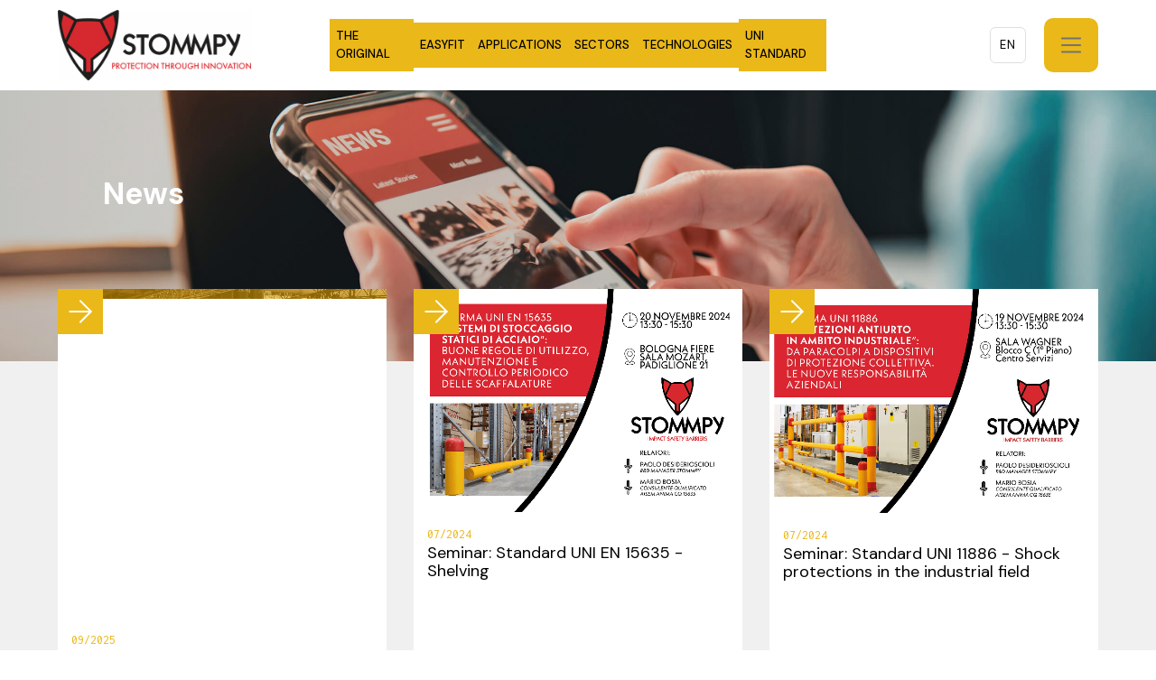

--- FILE ---
content_type: text/html
request_url: https://www.stommpy.it/news
body_size: 9216
content:
<!DOCTYPE html><!-- Last Published: Mon Sep 01 2025 15:30:22 GMT+0000 (Coordinated Universal Time) --><html data-wf-domain="www.stommpy.it" data-wf-page="6481d8795ef04a50cdc0f2ef" data-wf-site="6452108699c98eb26b07535e" lang="it"><head><meta charset="utf-8"/><title>News | Stommpy®</title><meta content="STOMMPY SpA è un&#x27;azienda italiana che progetta, produce e installa barriere di sicurezza antiurto, utilizzate in tutto il mondo per proteggere impianti industriali, personale, attrezzature e spazi esterni risparmiando elevati costi di manutenzione e fornendo ambienti di lavoro sicuri." name="description"/><meta content="News | Stommpy®" property="og:title"/><meta content="STOMMPY SpA è un&#x27;azienda italiana che progetta, produce e installa barriere di sicurezza antiurto, utilizzate in tutto il mondo per proteggere impianti industriali, personale, attrezzature e spazi esterni risparmiando elevati costi di manutenzione e fornendo ambienti di lavoro sicuri." property="og:description"/><meta content="https://cdn.prod.website-files.com/6452108699c98eb26b07535e/64ac275f211b095fe4c9bdcd_stommpy-opengraph.jpg" property="og:image"/><meta content="News | Stommpy®" property="twitter:title"/><meta content="STOMMPY SpA è un&#x27;azienda italiana che progetta, produce e installa barriere di sicurezza antiurto, utilizzate in tutto il mondo per proteggere impianti industriali, personale, attrezzature e spazi esterni risparmiando elevati costi di manutenzione e fornendo ambienti di lavoro sicuri." property="twitter:description"/><meta content="https://cdn.prod.website-files.com/6452108699c98eb26b07535e/64ac275f211b095fe4c9bdcd_stommpy-opengraph.jpg" property="twitter:image"/><meta property="og:type" content="website"/><meta content="summary_large_image" name="twitter:card"/><meta content="width=device-width, initial-scale=1" name="viewport"/><link href="https://cdn.prod.website-files.com/6452108699c98eb26b07535e/css/stommpy.webflow.shared.9dbb7246a.min.css" rel="stylesheet" type="text/css"/><link href="https://fonts.googleapis.com" rel="preconnect"/><link href="https://fonts.gstatic.com" rel="preconnect" crossorigin="anonymous"/><script src="https://ajax.googleapis.com/ajax/libs/webfont/1.6.26/webfont.js" type="text/javascript"></script><script type="text/javascript">WebFont.load({  google: {    families: ["Montserrat:100,100italic,200,200italic,300,300italic,400,400italic,500,500italic,600,600italic,700,700italic,800,800italic,900,900italic","Inconsolata:400,700","DM Sans:regular,500,700","Roboto Mono:regular","Roboto Slab:300,regular,600","Roboto Condensed:regular"]  }});</script><script type="text/javascript">!function(o,c){var n=c.documentElement,t=" w-mod-";n.className+=t+"js",("ontouchstart"in o||o.DocumentTouch&&c instanceof DocumentTouch)&&(n.className+=t+"touch")}(window,document);</script><link href="https://cdn.prod.website-files.com/6452108699c98eb26b07535e/6494219a71fbb5f238a6b43e_stommpy-favicon.png" rel="shortcut icon" type="image/x-icon"/><link href="https://cdn.prod.website-files.com/6452108699c98eb26b07535e/64ac269b11820d45ab9f0068_stommpy-webclip.jpg" rel="apple-touch-icon"/><script async="" src="https://www.googletagmanager.com/gtag/js?id=G-CV6K20KZ24"></script><script type="text/javascript">window.dataLayer = window.dataLayer || [];function gtag(){dataLayer.push(arguments);}gtag('js', new Date());gtag('set', 'developer_id.dZGVlNj', true);gtag('config', 'G-CV6K20KZ24');</script><script id="jetboost-script" type="text/javascript"> window.JETBOOST_SITE_ID = "clhp3b6jb02hx0jzkgjujg1x1"; (function(d) { var s = d.createElement("script"); s.src = "https://cdn.jetboost.io/jetboost.js"; s.async = 1; d.getElementsByTagName("head")[0].appendChild(s); })(document); </script>

<!--
♥ Website developed by antimateria.digital
-->



<script type="text/javascript">
var _iub = _iub || [];
_iub.csConfiguration = {"askConsentAtCookiePolicyUpdate":true,"countryDetection":true,"enableFadp":true,"enableLgpd":true,"enableUspr":true,"lgpdAppliesGlobally":false,"perPurposeConsent":true,"siteId":3254798,"cookiePolicyId":53606204,"lang":"it", "banner":{ "acceptButtonColor":"#BC2A34","acceptButtonDisplay":true,"closeButtonDisplay":false,"customizeButtonColor":"#7F7F7F","customizeButtonDisplay":true,"explicitWithdrawal":true,"fontSizeBody":"12px","listPurposes":true,"position":"float-bottom-right","rejectButtonColor":"#BC2A34","rejectButtonDisplay":true,"showPurposesToggles":true }};
</script>
<script type="text/javascript" src="https://cs.iubenda.com/autoblocking/3254798.js"></script>
<script type="text/javascript" src="//cdn.iubenda.com/cs/gpp/stub.js"></script>
<script type="text/javascript" src="//cdn.iubenda.com/cs/iubenda_cs.js" charset="UTF-8" async></script>



<!-- Weglot -->
<link rel="alternate" hreflang="it" href="https://www.stommpy.it">
<link rel="alternate" hreflang="en" href="https://en.stommpy.it">
<link rel="alternate" hreflang="de" href="https://de.stommpy.it">
<script type="text/javascript" src="https://cdn.weglot.com/weglot.min.js"></script>
<script>
    Weglot.initialize({
        api_key: 'wg_5e530bb9dd712d63eaea982ae72b2c041'
    });
</script>


<!-- Google tag (gtag.js) -->
<script async src="https://www.googletagmanager.com/gtag/js?id=G-CV6K20KZ24"></script>
<script>
  window.dataLayer = window.dataLayer || [];
  function gtag(){dataLayer.push(arguments);}
  gtag('js', new Date());

  gtag('config', 'G-CV6K20KZ24');
</script>




</head><body><div class="topfixedmenu"><a href="/prodotti" class="navtoplink w-button">THE ORIGINAL</a><a href="https://stommpy.digitalfoundry.cloud/" class="navtoplink w-button">EASYFIT</a><a href="/applicazioni-family/protezione-porta" class="navtoplink w-button">APPLICAZIONI</a><a href="/settori" class="navtoplink w-button">SETTORI</a><a href="/tecnologie" class="navtoplink w-button">TECNOLOGIE</a><a href="/uni-11886" class="navtoplink w-button">NORMA UNI</a></div><div data-w-id="c4ec83e7-6dc2-2638-bd9b-d7e592d1aa9c" data-animation="default" data-collapse="all" data-duration="400" data-easing="ease" data-easing2="ease" role="banner" class="navigation w-nav"><div class="navcontainer"><a href="/" class="stommpylogo w-nav-brand"><img src="https://cdn.prod.website-files.com/6452108699c98eb26b07535e/68809bacf1a03b17a6e8b54b_logo-scritte-scaled.png" loading="lazy" width="214" sizes="213.99307250976562px" alt="" srcset="https://cdn.prod.website-files.com/6452108699c98eb26b07535e/68809bacf1a03b17a6e8b54b_logo-scritte-scaled-p-500.png 500w, https://cdn.prod.website-files.com/6452108699c98eb26b07535e/68809bacf1a03b17a6e8b54b_logo-scritte-scaled-p-800.png 800w, https://cdn.prod.website-files.com/6452108699c98eb26b07535e/68809bacf1a03b17a6e8b54b_logo-scritte-scaled-p-1080.png 1080w, https://cdn.prod.website-files.com/6452108699c98eb26b07535e/68809bacf1a03b17a6e8b54b_logo-scritte-scaled-p-1600.png 1600w, https://cdn.prod.website-files.com/6452108699c98eb26b07535e/68809bacf1a03b17a6e8b54b_logo-scritte-scaled.png 2560w"/></a><nav role="navigation" class="mainmenuwrapper w-nav-menu"><div class="menulinkswrapper"><a href="/prodotti" class="navlink w-nav-link">PRODOTTI</a><a href="/applicazioni-family/protezione-porta" class="navlink w-nav-link">APPLICAZIONI</a><a href="/settori" class="navlink w-nav-link">SETTORI</a><a href="/tecnologie" class="navlink w-nav-link">TECNOLOGIE</a><a href="/uni-11886" class="navlink last w-nav-link">NORMA UNI</a><div data-hover="false" data-delay="0" bind="b406a60a-8685-b9d6-60e7-e9ca5472f43e" data-w-id="c4ec83e7-6dc2-2638-bd9b-d7e592d1aaaa" class="dropmenuko w-dropdown"><div bind="b406a60a-8685-b9d6-60e7-e9ca5472f43f" class="navlink dropdown w-dropdown-toggle"><div bind="b406a60a-8685-b9d6-60e7-e9ca5472f440" class="dropdownarrow w-icon-dropdown-toggle"></div><div bind="b406a60a-8685-b9d6-60e7-e9ca5472f441">SETTORI</div></div><nav bind="b406a60a-8685-b9d6-60e7-e9ca5472f443" class="dropdown-list w-dropdown-list"><div bind="b406a60a-8685-b9d6-60e7-e9ca5472f444" class="div-block-5"><div bind="b406a60a-8685-b9d6-60e7-e9ca5472f445" class="w-layout-grid submenugrid"><a href="#" target="_blank" class="dropdownlink first w-inline-block"><div bind="b406a60a-8685-b9d6-60e7-e9ca5472f447" class="iconcirclewrapper"><img src="https://cdn.prod.website-files.com/6452108699c98eb26b07535e/645682c2f52e1701d0806803_extension-black.svg" loading="lazy" width="30" bind="b406a60a-8685-b9d6-60e7-e9ca5472f448" alt="Chrome Extension" class="udesly-dropdown-icon"/></div><div bind="b406a60a-8685-b9d6-60e7-e9ca5472f449" class="dropdowntextwrapper"><div bind="b406a60a-8685-b9d6-60e7-e9ca5472f44a" class="dropdownlinktitle">SETTORE 1</div></div></a><a href="#" id="w-node-c4ec83e7-6dc2-2638-bd9b-d7e592d1aab8-92d1aa9c" class="dropdownlink w-inline-block"><div bind="b406a60a-8685-b9d6-60e7-e9ca5472f447" class="iconcirclewrapper"><img src="https://cdn.prod.website-files.com/6452108699c98eb26b07535e/645682c2f52e1701d0806803_extension-black.svg" loading="lazy" width="30" bind="b406a60a-8685-b9d6-60e7-e9ca5472f448" alt="Chrome Extension" class="udesly-dropdown-icon"/></div><div bind="b406a60a-8685-b9d6-60e7-e9ca5472f451" class="dropdowntextwrapper"><div bind="b406a60a-8685-b9d6-60e7-e9ca5472f452" class="dropdownlinktitle">SETTORE 2</div></div></a><a href="#" id="w-node-c4ec83e7-6dc2-2638-bd9b-d7e592d1aabe-92d1aa9c" class="dropdownlink w-inline-block"><div bind="b406a60a-8685-b9d6-60e7-e9ca5472f45f" class="iconcirclewrapper"><img src="https://cdn.prod.website-files.com/6452108699c98eb26b07535e/645682c2f52e1701d0806803_extension-black.svg" loading="lazy" width="30" bind="b406a60a-8685-b9d6-60e7-e9ca5472f460" alt="Chrome Extension" class="udesly-dropdown-icon"/></div><div bind="b406a60a-8685-b9d6-60e7-e9ca5472f461" class="dropdowntextwrapper"><div bind="b406a60a-8685-b9d6-60e7-e9ca5472f462" class="dropdownlinktitle">SETTORE 3</div></div></a><a href="#" bind="b406a60a-8685-b9d6-60e7-e9ca5472f45e" class="dropdownlink w-inline-block"><div bind="b406a60a-8685-b9d6-60e7-e9ca5472f45f" class="iconcirclewrapper"><img src="https://cdn.prod.website-files.com/6452108699c98eb26b07535e/645682c2f52e1701d0806803_extension-black.svg" loading="lazy" width="30" bind="b406a60a-8685-b9d6-60e7-e9ca5472f460" alt="Chrome Extension" class="udesly-dropdown-icon"/></div><div class="dropdowntextwrapper"><div bind="b406a60a-8685-b9d6-60e7-e9ca5472f462" class="dropdownlinktitle">SETTORE 4</div></div></a><a href="#" class="dropdownlink last w-inline-block"><div bind="b406a60a-8685-b9d6-60e7-e9ca5472f45f" class="iconcirclewrapper"><img src="https://cdn.prod.website-files.com/6452108699c98eb26b07535e/645682c2f52e1701d0806803_extension-black.svg" loading="lazy" width="30" bind="b406a60a-8685-b9d6-60e7-e9ca5472f460" alt="Chrome Extension" class="udesly-dropdown-icon"/></div><div bind="b406a60a-8685-b9d6-60e7-e9ca5472f461" class="dropdowntextwrapper"><div bind="b406a60a-8685-b9d6-60e7-e9ca5472f462" class="dropdownlinktitle">SETTORE 5</div></div></a></div></div></nav></div></div><div class="udesly-menu-buttons"><a href="/chi-siamo" class="navbtn-secondary mobilefull w-button">CHI SIAMO</a><a href="/news" aria-current="page" class="navbtn-secondary mobilefull w-button w--current">NEWS</a><a href="/gallery" class="navbtn-secondary mobilefull w-button">GALLERY</a><a href="/job" class="navbtn-secondary mobilefull w-button">JOB</a><a href="/contatti" class="navbtn-secondary mobilefull w-button">CONTATTI</a><a href="/sedi-estere" class="navbtn-secondary mobilefull w-button">ESTERO</a><a href="#" class="navbtn mobile w-button">CONTATTI</a></div></nav><div class="div-block-6"><div class="navbtnwrapper"><a href="#" class="navbtn ko w-button">CONTATTI</a><div class="wg-element-wrapper sw13"><a data-w-id="dc1ed624-20f3-7051-8255-11e6901cc30b" href="#" class="langswitch w-inline-block"><div class="wg-button-2-lang-wrapper"><div lang="en" class="wg-button-2-text-lang2 back-link">EN</div><div lang="it" class="wg-button-2-text-lang1 front-link">IT</div></div><div class="wg-code w-embed w-script"><script type="text/javascript" src="https://cdn.weglot.com/weglot.min.js"></script>
<script>
// init Weglot
Weglot.initialize({
	api_key: 'wg_5e530bb9dd712d63eaea982ae72b2c041'
});

// on Weglot init
Weglot.on('initialized', ()=>{
	// get the current active language
  const currentLang = Weglot.getCurrentLang();
  // call the updateHoverLinks function
	updateSW13HoverLinks(currentLang); 
});

// for each of the .wg-element-wrapper language links
document.querySelectorAll('.wg-element-wrapper.sw13 [lang]').forEach((link)=>{
		// add a click event listener
		link.addEventListener('click', function(e){
    	// prevent default
			e.preventDefault();
      // switch to the current active language      
      Weglot.switchTo(this.getAttribute('lang'));
      // call the updateHoverLinks function
			updateSW13HoverLinks(this.getAttribute('lang')); 
		});
});

// updateHoverLinks function
function updateSW13HoverLinks(currentLang){ 
	// get the back-link
	const $backLink = document.querySelector('.wg-element-wrapper.sw13 .back-link');
	// get the wrapper element
	const $wrapper = $backLink.closest('.wg-element-wrapper');
	// if the current active language link exists
	// &
	// it is not currently set as the front link
	if($wrapper.querySelector('[lang='+currentLang+']') && $wrapper.querySelector('[lang='+currentLang+']') !== $wrapper.querySelector('.front-link')){
		// get the currently displayed link
		const $frontLink = $wrapper.querySelector('.front-link');
		// get the back link's classes
  	const backLnkClassesArr = $backLink.className.split(' ');
    // get the currently displayed front link's classes
  	const frntLnkClassesArr = $frontLink.className.split(' ');
		// swap the classes of both the front link & back link
    // effectively setting the current active langiage link as the displayed front link
    // & the other link as the back link
    [...backLnkClassesArr].forEach((className)=>{
    	$backLink.classList.remove(className);
  		$frontLink.classList.add(className);
  	});
  	[...frntLnkClassesArr].forEach((className)=>{
    	$backLink.classList.add(className);
  		$frontLink.classList.remove(className);
  	});
    // remove the attribute style from the currently displayed link 
    // this removes a previously set display:none on the previous back link
    // which is now the displayed front link after the switch of classes
		$wrapper.querySelector('.front-link').removeAttribute('style');
	}
}
</script></div></a></div></div><div data-w-id="c4ec83e7-6dc2-2638-bd9b-d7e592d1aae1" class="menubtn w-nav-button"><div data-is-ix2-target="1" class="udesly-lottie-animation" data-w-id="c4ec83e7-6dc2-2638-bd9b-d7e592d1aae2" data-animation-type="lottie" data-src="https://cdn.prod.website-files.com/632d9a646d06400b86849656/632d9a646d064023f98496fb_Hamburger%20Menu.json" data-loop="0" data-direction="1" data-autoplay="0" data-renderer="svg" data-default-duration="3" data-duration="0" data-ix2-initial-state="0"></div></div></div></div></div><section class="herobannerinterno news"><div class="pagetitletopwrapper"><h3 class="pagetitletop">News</h3></div></section><section class="fullwidthsection news"><div class="maindiv interno"><div class="collection-list-wrapper-7 w-dyn-list"><div role="list" class="collection-list-19 w-dyn-items"><div role="listitem" class="w-dyn-item"><a data-w-id="4a31dd95-76ba-3aa5-63ab-a3a7bfdac18d" href="/news/siamo-presenti-a-imhx---birmingham" class="blogpostbox w-inline-block"><div class="div-block-8"><img alt="" loading="lazy" style="-webkit-transform:translate3d(0, 0, 0) scale3d(1, 1, 1) rotateX(0) rotateY(0) rotateZ(0) skew(0, 0);-moz-transform:translate3d(0, 0, 0) scale3d(1, 1, 1) rotateX(0) rotateY(0) rotateZ(0) skew(0, 0);-ms-transform:translate3d(0, 0, 0) scale3d(1, 1, 1) rotateX(0) rotateY(0) rotateZ(0) skew(0, 0);transform:translate3d(0, 0, 0) scale3d(1, 1, 1) rotateX(0) rotateY(0) rotateZ(0) skew(0, 0)" src="https://cdn.prod.website-files.com/645210b3e651391d64239a13/68b574768e2a9e7dd42706bd_White%20and%20Yellow%20Modern%20Job%20Fair%20LinkedIn%20Post.png" sizes="100vw" srcset="https://cdn.prod.website-files.com/645210b3e651391d64239a13/68b574768e2a9e7dd42706bd_White%20and%20Yellow%20Modern%20Job%20Fair%20LinkedIn%20Post-p-500.png 500w, https://cdn.prod.website-files.com/645210b3e651391d64239a13/68b574768e2a9e7dd42706bd_White%20and%20Yellow%20Modern%20Job%20Fair%20LinkedIn%20Post-p-800.png 800w, https://cdn.prod.website-files.com/645210b3e651391d64239a13/68b574768e2a9e7dd42706bd_White%20and%20Yellow%20Modern%20Job%20Fair%20LinkedIn%20Post-p-1080.png 1080w, https://cdn.prod.website-files.com/645210b3e651391d64239a13/68b574768e2a9e7dd42706bd_White%20and%20Yellow%20Modern%20Job%20Fair%20LinkedIn%20Post.png 1200w" class="postthumb"/></div><div class="div-block-7"><div style="-webkit-transform:translate3d(0, 0px, 0) scale3d(1, 1, 1) rotateX(0) rotateY(0) rotateZ(0) skew(0, 0);-moz-transform:translate3d(0, 0px, 0) scale3d(1, 1, 1) rotateX(0) rotateY(0) rotateZ(0) skew(0, 0);-ms-transform:translate3d(0, 0px, 0) scale3d(1, 1, 1) rotateX(0) rotateY(0) rotateZ(0) skew(0, 0);transform:translate3d(0, 0px, 0) scale3d(1, 1, 1) rotateX(0) rotateY(0) rotateZ(0) skew(0, 0)" class="postdate">09/2025</div><h3 style="-webkit-transform:translate3d(0, 0px, 0) scale3d(1, 1, 1) rotateX(0) rotateY(0) rotateZ(0) skew(0, 0);-moz-transform:translate3d(0, 0px, 0) scale3d(1, 1, 1) rotateX(0) rotateY(0) rotateZ(0) skew(0, 0);-ms-transform:translate3d(0, 0px, 0) scale3d(1, 1, 1) rotateX(0) rotateY(0) rotateZ(0) skew(0, 0);transform:translate3d(0, 0px, 0) scale3d(1, 1, 1) rotateX(0) rotateY(0) rotateZ(0) skew(0, 0)" class="posttitle">Siamo Presenti a IMHX - Birmingham</h3></div><div style="background-color:rgb(234,184,24);-webkit-transform:translate3d(0, 0, 0) scale3d(1, 1, 1) rotateX(0) rotateY(0) rotateZ(0) skew(0, 0);-moz-transform:translate3d(0, 0, 0) scale3d(1, 1, 1) rotateX(0) rotateY(0) rotateZ(0) skew(0, 0);-ms-transform:translate3d(0, 0, 0) scale3d(1, 1, 1) rotateX(0) rotateY(0) rotateZ(0) skew(0, 0);transform:translate3d(0, 0, 0) scale3d(1, 1, 1) rotateX(0) rotateY(0) rotateZ(0) skew(0, 0)" class="div-block-9"><div class="html-embed w-embed"><svg width="40" height="40" viewBox="0 0 40 40" fill="none" xmlns="http://www.w3.org/2000/svg">
<path d="M8.33334 20H31.6667" stroke="currentcolor" stroke-width="2" stroke-linecap="round" stroke-linejoin="round"/>
<path d="M20 8.33334L31.6667 20L20 31.6667" stroke="currentcolor" stroke-width="2" stroke-linecap="round" stroke-linejoin="round"/>
</svg></div></div></a></div><div role="listitem" class="w-dyn-item"><a data-w-id="4a31dd95-76ba-3aa5-63ab-a3a7bfdac18d" href="/news/seminario-norma-uni-en-15635-scaffalature20112024" class="blogpostbox w-inline-block"><div class="div-block-8"><img alt="" loading="lazy" style="-webkit-transform:translate3d(0, 0, 0) scale3d(1, 1, 1) rotateX(0) rotateY(0) rotateZ(0) skew(0, 0);-moz-transform:translate3d(0, 0, 0) scale3d(1, 1, 1) rotateX(0) rotateY(0) rotateZ(0) skew(0, 0);-ms-transform:translate3d(0, 0, 0) scale3d(1, 1, 1) rotateX(0) rotateY(0) rotateZ(0) skew(0, 0);transform:translate3d(0, 0, 0) scale3d(1, 1, 1) rotateX(0) rotateY(0) rotateZ(0) skew(0, 0)" src="https://cdn.prod.website-files.com/645210b3e651391d64239a13/670cc39243dfaffd73786de5_Corso%20Scaffalature%2020.11.2024_02.png" sizes="100vw" srcset="https://cdn.prod.website-files.com/645210b3e651391d64239a13/670cc39243dfaffd73786de5_Corso%20Scaffalature%2020.11.2024_02-p-500.png 500w, https://cdn.prod.website-files.com/645210b3e651391d64239a13/670cc39243dfaffd73786de5_Corso%20Scaffalature%2020.11.2024_02-p-800.png 800w, https://cdn.prod.website-files.com/645210b3e651391d64239a13/670cc39243dfaffd73786de5_Corso%20Scaffalature%2020.11.2024_02-p-1080.png 1080w, https://cdn.prod.website-files.com/645210b3e651391d64239a13/670cc39243dfaffd73786de5_Corso%20Scaffalature%2020.11.2024_02-p-1600.png 1600w, https://cdn.prod.website-files.com/645210b3e651391d64239a13/670cc39243dfaffd73786de5_Corso%20Scaffalature%2020.11.2024_02-p-2000.png 2000w, https://cdn.prod.website-files.com/645210b3e651391d64239a13/670cc39243dfaffd73786de5_Corso%20Scaffalature%2020.11.2024_02-p-2600.png 2600w, https://cdn.prod.website-files.com/645210b3e651391d64239a13/670cc39243dfaffd73786de5_Corso%20Scaffalature%2020.11.2024_02-p-3200.png 3200w, https://cdn.prod.website-files.com/645210b3e651391d64239a13/670cc39243dfaffd73786de5_Corso%20Scaffalature%2020.11.2024_02.png 3684w" class="postthumb"/></div><div class="div-block-7"><div style="-webkit-transform:translate3d(0, 0px, 0) scale3d(1, 1, 1) rotateX(0) rotateY(0) rotateZ(0) skew(0, 0);-moz-transform:translate3d(0, 0px, 0) scale3d(1, 1, 1) rotateX(0) rotateY(0) rotateZ(0) skew(0, 0);-ms-transform:translate3d(0, 0px, 0) scale3d(1, 1, 1) rotateX(0) rotateY(0) rotateZ(0) skew(0, 0);transform:translate3d(0, 0px, 0) scale3d(1, 1, 1) rotateX(0) rotateY(0) rotateZ(0) skew(0, 0)" class="postdate">07/2024</div><h3 style="-webkit-transform:translate3d(0, 0px, 0) scale3d(1, 1, 1) rotateX(0) rotateY(0) rotateZ(0) skew(0, 0);-moz-transform:translate3d(0, 0px, 0) scale3d(1, 1, 1) rotateX(0) rotateY(0) rotateZ(0) skew(0, 0);-ms-transform:translate3d(0, 0px, 0) scale3d(1, 1, 1) rotateX(0) rotateY(0) rotateZ(0) skew(0, 0);transform:translate3d(0, 0px, 0) scale3d(1, 1, 1) rotateX(0) rotateY(0) rotateZ(0) skew(0, 0)" class="posttitle">Seminario: Norma UNI EN 15635 - Scaffalature</h3></div><div style="background-color:rgb(234,184,24);-webkit-transform:translate3d(0, 0, 0) scale3d(1, 1, 1) rotateX(0) rotateY(0) rotateZ(0) skew(0, 0);-moz-transform:translate3d(0, 0, 0) scale3d(1, 1, 1) rotateX(0) rotateY(0) rotateZ(0) skew(0, 0);-ms-transform:translate3d(0, 0, 0) scale3d(1, 1, 1) rotateX(0) rotateY(0) rotateZ(0) skew(0, 0);transform:translate3d(0, 0, 0) scale3d(1, 1, 1) rotateX(0) rotateY(0) rotateZ(0) skew(0, 0)" class="div-block-9"><div class="html-embed w-embed"><svg width="40" height="40" viewBox="0 0 40 40" fill="none" xmlns="http://www.w3.org/2000/svg">
<path d="M8.33334 20H31.6667" stroke="currentcolor" stroke-width="2" stroke-linecap="round" stroke-linejoin="round"/>
<path d="M20 8.33334L31.6667 20L20 31.6667" stroke="currentcolor" stroke-width="2" stroke-linecap="round" stroke-linejoin="round"/>
</svg></div></div></a></div><div role="listitem" class="w-dyn-item"><a data-w-id="4a31dd95-76ba-3aa5-63ab-a3a7bfdac18d" href="/news/seminario-norma-uni-protezioni-antiurto-in-ambito-industriale19112024" class="blogpostbox w-inline-block"><div class="div-block-8"><img alt="" loading="lazy" style="-webkit-transform:translate3d(0, 0, 0) scale3d(1, 1, 1) rotateX(0) rotateY(0) rotateZ(0) skew(0, 0);-moz-transform:translate3d(0, 0, 0) scale3d(1, 1, 1) rotateX(0) rotateY(0) rotateZ(0) skew(0, 0);-ms-transform:translate3d(0, 0, 0) scale3d(1, 1, 1) rotateX(0) rotateY(0) rotateZ(0) skew(0, 0);transform:translate3d(0, 0, 0) scale3d(1, 1, 1) rotateX(0) rotateY(0) rotateZ(0) skew(0, 0)" src="https://cdn.prod.website-files.com/645210b3e651391d64239a13/6704f65030c84ba34f862508_Corso%20Protezioni%20antiurto%2019.11.2024_02.jpg" sizes="100vw" srcset="https://cdn.prod.website-files.com/645210b3e651391d64239a13/6704f65030c84ba34f862508_Corso%20Protezioni%20antiurto%2019.11.2024_02-p-500.jpg 500w, https://cdn.prod.website-files.com/645210b3e651391d64239a13/6704f65030c84ba34f862508_Corso%20Protezioni%20antiurto%2019.11.2024_02-p-800.jpg 800w, https://cdn.prod.website-files.com/645210b3e651391d64239a13/6704f65030c84ba34f862508_Corso%20Protezioni%20antiurto%2019.11.2024_02-p-1080.jpg 1080w, https://cdn.prod.website-files.com/645210b3e651391d64239a13/6704f65030c84ba34f862508_Corso%20Protezioni%20antiurto%2019.11.2024_02-p-1600.jpg 1600w, https://cdn.prod.website-files.com/645210b3e651391d64239a13/6704f65030c84ba34f862508_Corso%20Protezioni%20antiurto%2019.11.2024_02-p-2000.jpg 2000w, https://cdn.prod.website-files.com/645210b3e651391d64239a13/6704f65030c84ba34f862508_Corso%20Protezioni%20antiurto%2019.11.2024_02-p-2600.jpg 2600w, https://cdn.prod.website-files.com/645210b3e651391d64239a13/6704f65030c84ba34f862508_Corso%20Protezioni%20antiurto%2019.11.2024_02.jpg 2835w" class="postthumb"/></div><div class="div-block-7"><div style="-webkit-transform:translate3d(0, 0px, 0) scale3d(1, 1, 1) rotateX(0) rotateY(0) rotateZ(0) skew(0, 0);-moz-transform:translate3d(0, 0px, 0) scale3d(1, 1, 1) rotateX(0) rotateY(0) rotateZ(0) skew(0, 0);-ms-transform:translate3d(0, 0px, 0) scale3d(1, 1, 1) rotateX(0) rotateY(0) rotateZ(0) skew(0, 0);transform:translate3d(0, 0px, 0) scale3d(1, 1, 1) rotateX(0) rotateY(0) rotateZ(0) skew(0, 0)" class="postdate">07/2024</div><h3 style="-webkit-transform:translate3d(0, 0px, 0) scale3d(1, 1, 1) rotateX(0) rotateY(0) rotateZ(0) skew(0, 0);-moz-transform:translate3d(0, 0px, 0) scale3d(1, 1, 1) rotateX(0) rotateY(0) rotateZ(0) skew(0, 0);-ms-transform:translate3d(0, 0px, 0) scale3d(1, 1, 1) rotateX(0) rotateY(0) rotateZ(0) skew(0, 0);transform:translate3d(0, 0px, 0) scale3d(1, 1, 1) rotateX(0) rotateY(0) rotateZ(0) skew(0, 0)" class="posttitle">Seminario: Norma UNI 11886 - Protezioni antiurto in ambito industriale</h3></div><div style="background-color:rgb(234,184,24);-webkit-transform:translate3d(0, 0, 0) scale3d(1, 1, 1) rotateX(0) rotateY(0) rotateZ(0) skew(0, 0);-moz-transform:translate3d(0, 0, 0) scale3d(1, 1, 1) rotateX(0) rotateY(0) rotateZ(0) skew(0, 0);-ms-transform:translate3d(0, 0, 0) scale3d(1, 1, 1) rotateX(0) rotateY(0) rotateZ(0) skew(0, 0);transform:translate3d(0, 0, 0) scale3d(1, 1, 1) rotateX(0) rotateY(0) rotateZ(0) skew(0, 0)" class="div-block-9"><div class="html-embed w-embed"><svg width="40" height="40" viewBox="0 0 40 40" fill="none" xmlns="http://www.w3.org/2000/svg">
<path d="M8.33334 20H31.6667" stroke="currentcolor" stroke-width="2" stroke-linecap="round" stroke-linejoin="round"/>
<path d="M20 8.33334L31.6667 20L20 31.6667" stroke="currentcolor" stroke-width="2" stroke-linecap="round" stroke-linejoin="round"/>
</svg></div></div></a></div><div role="listitem" class="w-dyn-item"><a data-w-id="4a31dd95-76ba-3aa5-63ab-a3a7bfdac18d" href="/news/i-nostri-appuntamenti-di-settembre-2024" class="blogpostbox w-inline-block"><div class="div-block-8"><img alt="" loading="lazy" style="-webkit-transform:translate3d(0, 0, 0) scale3d(1, 1, 1) rotateX(0) rotateY(0) rotateZ(0) skew(0, 0);-moz-transform:translate3d(0, 0, 0) scale3d(1, 1, 1) rotateX(0) rotateY(0) rotateZ(0) skew(0, 0);-ms-transform:translate3d(0, 0, 0) scale3d(1, 1, 1) rotateX(0) rotateY(0) rotateZ(0) skew(0, 0);transform:translate3d(0, 0, 0) scale3d(1, 1, 1) rotateX(0) rotateY(0) rotateZ(0) skew(0, 0)" src="https://cdn.prod.website-files.com/645210b3e651391d64239a13/6694e1953ee6c1096651553e_STOMMPY%20firma%20fiere%2009.2024_IT.png" sizes="100vw" srcset="https://cdn.prod.website-files.com/645210b3e651391d64239a13/6694e1953ee6c1096651553e_STOMMPY%20firma%20fiere%2009.2024_IT-p-500.png 500w, https://cdn.prod.website-files.com/645210b3e651391d64239a13/6694e1953ee6c1096651553e_STOMMPY%20firma%20fiere%2009.2024_IT-p-800.png 800w, https://cdn.prod.website-files.com/645210b3e651391d64239a13/6694e1953ee6c1096651553e_STOMMPY%20firma%20fiere%2009.2024_IT-p-1080.png 1080w, https://cdn.prod.website-files.com/645210b3e651391d64239a13/6694e1953ee6c1096651553e_STOMMPY%20firma%20fiere%2009.2024_IT-p-1600.png 1600w, https://cdn.prod.website-files.com/645210b3e651391d64239a13/6694e1953ee6c1096651553e_STOMMPY%20firma%20fiere%2009.2024_IT.png 1754w" class="postthumb"/></div><div class="div-block-7"><div style="-webkit-transform:translate3d(0, 0px, 0) scale3d(1, 1, 1) rotateX(0) rotateY(0) rotateZ(0) skew(0, 0);-moz-transform:translate3d(0, 0px, 0) scale3d(1, 1, 1) rotateX(0) rotateY(0) rotateZ(0) skew(0, 0);-ms-transform:translate3d(0, 0px, 0) scale3d(1, 1, 1) rotateX(0) rotateY(0) rotateZ(0) skew(0, 0);transform:translate3d(0, 0px, 0) scale3d(1, 1, 1) rotateX(0) rotateY(0) rotateZ(0) skew(0, 0)" class="postdate">07/2024</div><h3 style="-webkit-transform:translate3d(0, 0px, 0) scale3d(1, 1, 1) rotateX(0) rotateY(0) rotateZ(0) skew(0, 0);-moz-transform:translate3d(0, 0px, 0) scale3d(1, 1, 1) rotateX(0) rotateY(0) rotateZ(0) skew(0, 0);-ms-transform:translate3d(0, 0px, 0) scale3d(1, 1, 1) rotateX(0) rotateY(0) rotateZ(0) skew(0, 0);transform:translate3d(0, 0px, 0) scale3d(1, 1, 1) rotateX(0) rotateY(0) rotateZ(0) skew(0, 0)" class="posttitle">I nostri appuntamenti di Settembre 2024</h3></div><div style="background-color:rgb(234,184,24);-webkit-transform:translate3d(0, 0, 0) scale3d(1, 1, 1) rotateX(0) rotateY(0) rotateZ(0) skew(0, 0);-moz-transform:translate3d(0, 0, 0) scale3d(1, 1, 1) rotateX(0) rotateY(0) rotateZ(0) skew(0, 0);-ms-transform:translate3d(0, 0, 0) scale3d(1, 1, 1) rotateX(0) rotateY(0) rotateZ(0) skew(0, 0);transform:translate3d(0, 0, 0) scale3d(1, 1, 1) rotateX(0) rotateY(0) rotateZ(0) skew(0, 0)" class="div-block-9"><div class="html-embed w-embed"><svg width="40" height="40" viewBox="0 0 40 40" fill="none" xmlns="http://www.w3.org/2000/svg">
<path d="M8.33334 20H31.6667" stroke="currentcolor" stroke-width="2" stroke-linecap="round" stroke-linejoin="round"/>
<path d="M20 8.33334L31.6667 20L20 31.6667" stroke="currentcolor" stroke-width="2" stroke-linecap="round" stroke-linejoin="round"/>
</svg></div></div></a></div><div role="listitem" class="w-dyn-item"><a data-w-id="4a31dd95-76ba-3aa5-63ab-a3a7bfdac18d" href="/news/digital-transformation" class="blogpostbox w-inline-block"><div class="div-block-8"><img alt="" loading="lazy" style="-webkit-transform:translate3d(0, 0, 0) scale3d(1, 1, 1) rotateX(0) rotateY(0) rotateZ(0) skew(0, 0);-moz-transform:translate3d(0, 0, 0) scale3d(1, 1, 1) rotateX(0) rotateY(0) rotateZ(0) skew(0, 0);-ms-transform:translate3d(0, 0, 0) scale3d(1, 1, 1) rotateX(0) rotateY(0) rotateZ(0) skew(0, 0);transform:translate3d(0, 0, 0) scale3d(1, 1, 1) rotateX(0) rotateY(0) rotateZ(0) skew(0, 0)" src="https://cdn.prod.website-files.com/645210b3e651391d64239a13/667ae8da412df5f4fb661743_STOMMPY_logoverticale_IMPACTSAFETY%20BARRIERS_web.png" sizes="100vw" srcset="https://cdn.prod.website-files.com/645210b3e651391d64239a13/667ae8da412df5f4fb661743_STOMMPY_logoverticale_IMPACTSAFETY%20BARRIERS_web-p-500.png 500w, https://cdn.prod.website-files.com/645210b3e651391d64239a13/667ae8da412df5f4fb661743_STOMMPY_logoverticale_IMPACTSAFETY%20BARRIERS_web-p-800.png 800w, https://cdn.prod.website-files.com/645210b3e651391d64239a13/667ae8da412df5f4fb661743_STOMMPY_logoverticale_IMPACTSAFETY%20BARRIERS_web-p-1080.png 1080w, https://cdn.prod.website-files.com/645210b3e651391d64239a13/667ae8da412df5f4fb661743_STOMMPY_logoverticale_IMPACTSAFETY%20BARRIERS_web-p-1600.png 1600w, https://cdn.prod.website-files.com/645210b3e651391d64239a13/667ae8da412df5f4fb661743_STOMMPY_logoverticale_IMPACTSAFETY%20BARRIERS_web-p-2000.png 2000w, https://cdn.prod.website-files.com/645210b3e651391d64239a13/667ae8da412df5f4fb661743_STOMMPY_logoverticale_IMPACTSAFETY%20BARRIERS_web-p-2600.png 2600w, https://cdn.prod.website-files.com/645210b3e651391d64239a13/667ae8da412df5f4fb661743_STOMMPY_logoverticale_IMPACTSAFETY%20BARRIERS_web-p-3200.png 3200w, https://cdn.prod.website-files.com/645210b3e651391d64239a13/667ae8da412df5f4fb661743_STOMMPY_logoverticale_IMPACTSAFETY%20BARRIERS_web.png 5991w" class="postthumb"/></div><div class="div-block-7"><div style="-webkit-transform:translate3d(0, 0px, 0) scale3d(1, 1, 1) rotateX(0) rotateY(0) rotateZ(0) skew(0, 0);-moz-transform:translate3d(0, 0px, 0) scale3d(1, 1, 1) rotateX(0) rotateY(0) rotateZ(0) skew(0, 0);-ms-transform:translate3d(0, 0px, 0) scale3d(1, 1, 1) rotateX(0) rotateY(0) rotateZ(0) skew(0, 0);transform:translate3d(0, 0px, 0) scale3d(1, 1, 1) rotateX(0) rotateY(0) rotateZ(0) skew(0, 0)" class="postdate">06/2024</div><h3 style="-webkit-transform:translate3d(0, 0px, 0) scale3d(1, 1, 1) rotateX(0) rotateY(0) rotateZ(0) skew(0, 0);-moz-transform:translate3d(0, 0px, 0) scale3d(1, 1, 1) rotateX(0) rotateY(0) rotateZ(0) skew(0, 0);-ms-transform:translate3d(0, 0px, 0) scale3d(1, 1, 1) rotateX(0) rotateY(0) rotateZ(0) skew(0, 0);transform:translate3d(0, 0px, 0) scale3d(1, 1, 1) rotateX(0) rotateY(0) rotateZ(0) skew(0, 0)" class="posttitle">Implementazione di strumenti SOFTWARE e HARDWARE nell’ambito della DIGITAL TRANSFORMATION nei diversi contesti aziendali </h3></div><div style="background-color:rgb(234,184,24);-webkit-transform:translate3d(0, 0, 0) scale3d(1, 1, 1) rotateX(0) rotateY(0) rotateZ(0) skew(0, 0);-moz-transform:translate3d(0, 0, 0) scale3d(1, 1, 1) rotateX(0) rotateY(0) rotateZ(0) skew(0, 0);-ms-transform:translate3d(0, 0, 0) scale3d(1, 1, 1) rotateX(0) rotateY(0) rotateZ(0) skew(0, 0);transform:translate3d(0, 0, 0) scale3d(1, 1, 1) rotateX(0) rotateY(0) rotateZ(0) skew(0, 0)" class="div-block-9"><div class="html-embed w-embed"><svg width="40" height="40" viewBox="0 0 40 40" fill="none" xmlns="http://www.w3.org/2000/svg">
<path d="M8.33334 20H31.6667" stroke="currentcolor" stroke-width="2" stroke-linecap="round" stroke-linejoin="round"/>
<path d="M20 8.33334L31.6667 20L20 31.6667" stroke="currentcolor" stroke-width="2" stroke-linecap="round" stroke-linejoin="round"/>
</svg></div></div></a></div><div role="listitem" class="w-dyn-item"><a data-w-id="4a31dd95-76ba-3aa5-63ab-a3a7bfdac18d" href="/news/norma-uni-11886-gli-appuntamenti-formativi" class="blogpostbox w-inline-block"><div class="div-block-8"><img alt="" loading="lazy" style="-webkit-transform:translate3d(0, 0, 0) scale3d(1, 1, 1) rotateX(0) rotateY(0) rotateZ(0) skew(0, 0);-moz-transform:translate3d(0, 0, 0) scale3d(1, 1, 1) rotateX(0) rotateY(0) rotateZ(0) skew(0, 0);-ms-transform:translate3d(0, 0, 0) scale3d(1, 1, 1) rotateX(0) rotateY(0) rotateZ(0) skew(0, 0);transform:translate3d(0, 0, 0) scale3d(1, 1, 1) rotateX(0) rotateY(0) rotateZ(0) skew(0, 0)" src="https://cdn.prod.website-files.com/645210b3e651391d64239a13/663ca91b58211aba1ceb76d8_20240531%20WEBINAR_COPERTINA.jpg" sizes="100vw" srcset="https://cdn.prod.website-files.com/645210b3e651391d64239a13/663ca91b58211aba1ceb76d8_20240531%20WEBINAR_COPERTINA-p-500.jpg 500w, https://cdn.prod.website-files.com/645210b3e651391d64239a13/663ca91b58211aba1ceb76d8_20240531%20WEBINAR_COPERTINA-p-800.jpg 800w, https://cdn.prod.website-files.com/645210b3e651391d64239a13/663ca91b58211aba1ceb76d8_20240531%20WEBINAR_COPERTINA-p-1080.jpg 1080w, https://cdn.prod.website-files.com/645210b3e651391d64239a13/663ca91b58211aba1ceb76d8_20240531%20WEBINAR_COPERTINA-p-1600.jpg 1600w, https://cdn.prod.website-files.com/645210b3e651391d64239a13/663ca91b58211aba1ceb76d8_20240531%20WEBINAR_COPERTINA-p-2000.jpg 2000w, https://cdn.prod.website-files.com/645210b3e651391d64239a13/663ca91b58211aba1ceb76d8_20240531%20WEBINAR_COPERTINA-p-2600.jpg 2600w, https://cdn.prod.website-files.com/645210b3e651391d64239a13/663ca91b58211aba1ceb76d8_20240531%20WEBINAR_COPERTINA.jpg 3057w" class="postthumb"/></div><div class="div-block-7"><div style="-webkit-transform:translate3d(0, 0px, 0) scale3d(1, 1, 1) rotateX(0) rotateY(0) rotateZ(0) skew(0, 0);-moz-transform:translate3d(0, 0px, 0) scale3d(1, 1, 1) rotateX(0) rotateY(0) rotateZ(0) skew(0, 0);-ms-transform:translate3d(0, 0px, 0) scale3d(1, 1, 1) rotateX(0) rotateY(0) rotateZ(0) skew(0, 0);transform:translate3d(0, 0px, 0) scale3d(1, 1, 1) rotateX(0) rotateY(0) rotateZ(0) skew(0, 0)" class="postdate">05/2024</div><h3 style="-webkit-transform:translate3d(0, 0px, 0) scale3d(1, 1, 1) rotateX(0) rotateY(0) rotateZ(0) skew(0, 0);-moz-transform:translate3d(0, 0px, 0) scale3d(1, 1, 1) rotateX(0) rotateY(0) rotateZ(0) skew(0, 0);-ms-transform:translate3d(0, 0px, 0) scale3d(1, 1, 1) rotateX(0) rotateY(0) rotateZ(0) skew(0, 0);transform:translate3d(0, 0px, 0) scale3d(1, 1, 1) rotateX(0) rotateY(0) rotateZ(0) skew(0, 0)" class="posttitle">Norma UNI 11886: gli appuntamenti formativi</h3></div><div style="background-color:rgb(234,184,24);-webkit-transform:translate3d(0, 0, 0) scale3d(1, 1, 1) rotateX(0) rotateY(0) rotateZ(0) skew(0, 0);-moz-transform:translate3d(0, 0, 0) scale3d(1, 1, 1) rotateX(0) rotateY(0) rotateZ(0) skew(0, 0);-ms-transform:translate3d(0, 0, 0) scale3d(1, 1, 1) rotateX(0) rotateY(0) rotateZ(0) skew(0, 0);transform:translate3d(0, 0, 0) scale3d(1, 1, 1) rotateX(0) rotateY(0) rotateZ(0) skew(0, 0)" class="div-block-9"><div class="html-embed w-embed"><svg width="40" height="40" viewBox="0 0 40 40" fill="none" xmlns="http://www.w3.org/2000/svg">
<path d="M8.33334 20H31.6667" stroke="currentcolor" stroke-width="2" stroke-linecap="round" stroke-linejoin="round"/>
<path d="M20 8.33334L31.6667 20L20 31.6667" stroke="currentcolor" stroke-width="2" stroke-linecap="round" stroke-linejoin="round"/>
</svg></div></div></a></div><div role="listitem" class="w-dyn-item"><a data-w-id="4a31dd95-76ba-3aa5-63ab-a3a7bfdac18d" href="/news/cancello-smart-il-nuovo-brevetto" class="blogpostbox w-inline-block"><div class="div-block-8"><img alt="" loading="lazy" style="-webkit-transform:translate3d(0, 0, 0) scale3d(1, 1, 1) rotateX(0) rotateY(0) rotateZ(0) skew(0, 0);-moz-transform:translate3d(0, 0, 0) scale3d(1, 1, 1) rotateX(0) rotateY(0) rotateZ(0) skew(0, 0);-ms-transform:translate3d(0, 0, 0) scale3d(1, 1, 1) rotateX(0) rotateY(0) rotateZ(0) skew(0, 0);transform:translate3d(0, 0, 0) scale3d(1, 1, 1) rotateX(0) rotateY(0) rotateZ(0) skew(0, 0)" src="https://cdn.prod.website-files.com/645210b3e651391d64239a13/6617ac8252847abb740c56d1_STOMMPY_CANCELLO%20SMART.jpg" sizes="100vw" srcset="https://cdn.prod.website-files.com/645210b3e651391d64239a13/6617ac8252847abb740c56d1_STOMMPY_CANCELLO%20SMART-p-500.jpg 500w, https://cdn.prod.website-files.com/645210b3e651391d64239a13/6617ac8252847abb740c56d1_STOMMPY_CANCELLO%20SMART-p-800.jpg 800w, https://cdn.prod.website-files.com/645210b3e651391d64239a13/6617ac8252847abb740c56d1_STOMMPY_CANCELLO%20SMART-p-1080.jpg 1080w, https://cdn.prod.website-files.com/645210b3e651391d64239a13/6617ac8252847abb740c56d1_STOMMPY_CANCELLO%20SMART-p-1600.jpg 1600w, https://cdn.prod.website-files.com/645210b3e651391d64239a13/6617ac8252847abb740c56d1_STOMMPY_CANCELLO%20SMART-p-2000.jpg 2000w, https://cdn.prod.website-files.com/645210b3e651391d64239a13/6617ac8252847abb740c56d1_STOMMPY_CANCELLO%20SMART.jpg 2063w" class="postthumb"/></div><div class="div-block-7"><div style="-webkit-transform:translate3d(0, 0px, 0) scale3d(1, 1, 1) rotateX(0) rotateY(0) rotateZ(0) skew(0, 0);-moz-transform:translate3d(0, 0px, 0) scale3d(1, 1, 1) rotateX(0) rotateY(0) rotateZ(0) skew(0, 0);-ms-transform:translate3d(0, 0px, 0) scale3d(1, 1, 1) rotateX(0) rotateY(0) rotateZ(0) skew(0, 0);transform:translate3d(0, 0px, 0) scale3d(1, 1, 1) rotateX(0) rotateY(0) rotateZ(0) skew(0, 0)" class="postdate">04/2024</div><h3 style="-webkit-transform:translate3d(0, 0px, 0) scale3d(1, 1, 1) rotateX(0) rotateY(0) rotateZ(0) skew(0, 0);-moz-transform:translate3d(0, 0px, 0) scale3d(1, 1, 1) rotateX(0) rotateY(0) rotateZ(0) skew(0, 0);-ms-transform:translate3d(0, 0px, 0) scale3d(1, 1, 1) rotateX(0) rotateY(0) rotateZ(0) skew(0, 0);transform:translate3d(0, 0px, 0) scale3d(1, 1, 1) rotateX(0) rotateY(0) rotateZ(0) skew(0, 0)" class="posttitle">Nuovo brevetto STOMMPY: il cancello SMART rivoluziona la sicurezza industriale</h3></div><div style="background-color:rgb(234,184,24);-webkit-transform:translate3d(0, 0, 0) scale3d(1, 1, 1) rotateX(0) rotateY(0) rotateZ(0) skew(0, 0);-moz-transform:translate3d(0, 0, 0) scale3d(1, 1, 1) rotateX(0) rotateY(0) rotateZ(0) skew(0, 0);-ms-transform:translate3d(0, 0, 0) scale3d(1, 1, 1) rotateX(0) rotateY(0) rotateZ(0) skew(0, 0);transform:translate3d(0, 0, 0) scale3d(1, 1, 1) rotateX(0) rotateY(0) rotateZ(0) skew(0, 0)" class="div-block-9"><div class="html-embed w-embed"><svg width="40" height="40" viewBox="0 0 40 40" fill="none" xmlns="http://www.w3.org/2000/svg">
<path d="M8.33334 20H31.6667" stroke="currentcolor" stroke-width="2" stroke-linecap="round" stroke-linejoin="round"/>
<path d="M20 8.33334L31.6667 20L20 31.6667" stroke="currentcolor" stroke-width="2" stroke-linecap="round" stroke-linejoin="round"/>
</svg></div></div></a></div><div role="listitem" class="w-dyn-item"><a data-w-id="4a31dd95-76ba-3aa5-63ab-a3a7bfdac18d" href="/news/siamo-presenti-a-mecspe-2024" class="blogpostbox w-inline-block"><div class="div-block-8"><img alt="" loading="lazy" style="-webkit-transform:translate3d(0, 0, 0) scale3d(1, 1, 1) rotateX(0) rotateY(0) rotateZ(0) skew(0, 0);-moz-transform:translate3d(0, 0, 0) scale3d(1, 1, 1) rotateX(0) rotateY(0) rotateZ(0) skew(0, 0);-ms-transform:translate3d(0, 0, 0) scale3d(1, 1, 1) rotateX(0) rotateY(0) rotateZ(0) skew(0, 0);transform:translate3d(0, 0, 0) scale3d(1, 1, 1) rotateX(0) rotateY(0) rotateZ(0) skew(0, 0)" src="https://cdn.prod.website-files.com/645210b3e651391d64239a13/65def603f5e4f2e64cafaea5_STOMMPY%20A%20MECSPE%20BIG_IT.jpg" sizes="100vw" srcset="https://cdn.prod.website-files.com/645210b3e651391d64239a13/65def603f5e4f2e64cafaea5_STOMMPY%20A%20MECSPE%20BIG_IT-p-500.jpg 500w, https://cdn.prod.website-files.com/645210b3e651391d64239a13/65def603f5e4f2e64cafaea5_STOMMPY%20A%20MECSPE%20BIG_IT-p-800.jpg 800w, https://cdn.prod.website-files.com/645210b3e651391d64239a13/65def603f5e4f2e64cafaea5_STOMMPY%20A%20MECSPE%20BIG_IT-p-1080.jpg 1080w, https://cdn.prod.website-files.com/645210b3e651391d64239a13/65def603f5e4f2e64cafaea5_STOMMPY%20A%20MECSPE%20BIG_IT-p-1600.jpg 1600w, https://cdn.prod.website-files.com/645210b3e651391d64239a13/65def603f5e4f2e64cafaea5_STOMMPY%20A%20MECSPE%20BIG_IT-p-2000.jpg 2000w, https://cdn.prod.website-files.com/645210b3e651391d64239a13/65def603f5e4f2e64cafaea5_STOMMPY%20A%20MECSPE%20BIG_IT.jpg 2400w" class="postthumb"/></div><div class="div-block-7"><div style="-webkit-transform:translate3d(0, 0px, 0) scale3d(1, 1, 1) rotateX(0) rotateY(0) rotateZ(0) skew(0, 0);-moz-transform:translate3d(0, 0px, 0) scale3d(1, 1, 1) rotateX(0) rotateY(0) rotateZ(0) skew(0, 0);-ms-transform:translate3d(0, 0px, 0) scale3d(1, 1, 1) rotateX(0) rotateY(0) rotateZ(0) skew(0, 0);transform:translate3d(0, 0px, 0) scale3d(1, 1, 1) rotateX(0) rotateY(0) rotateZ(0) skew(0, 0)" class="postdate">02/2024</div><h3 style="-webkit-transform:translate3d(0, 0px, 0) scale3d(1, 1, 1) rotateX(0) rotateY(0) rotateZ(0) skew(0, 0);-moz-transform:translate3d(0, 0px, 0) scale3d(1, 1, 1) rotateX(0) rotateY(0) rotateZ(0) skew(0, 0);-ms-transform:translate3d(0, 0px, 0) scale3d(1, 1, 1) rotateX(0) rotateY(0) rotateZ(0) skew(0, 0);transform:translate3d(0, 0px, 0) scale3d(1, 1, 1) rotateX(0) rotateY(0) rotateZ(0) skew(0, 0)" class="posttitle">Siamo presenti a MECSPE 2024!</h3></div><div style="background-color:rgb(234,184,24);-webkit-transform:translate3d(0, 0, 0) scale3d(1, 1, 1) rotateX(0) rotateY(0) rotateZ(0) skew(0, 0);-moz-transform:translate3d(0, 0, 0) scale3d(1, 1, 1) rotateX(0) rotateY(0) rotateZ(0) skew(0, 0);-ms-transform:translate3d(0, 0, 0) scale3d(1, 1, 1) rotateX(0) rotateY(0) rotateZ(0) skew(0, 0);transform:translate3d(0, 0, 0) scale3d(1, 1, 1) rotateX(0) rotateY(0) rotateZ(0) skew(0, 0)" class="div-block-9"><div class="html-embed w-embed"><svg width="40" height="40" viewBox="0 0 40 40" fill="none" xmlns="http://www.w3.org/2000/svg">
<path d="M8.33334 20H31.6667" stroke="currentcolor" stroke-width="2" stroke-linecap="round" stroke-linejoin="round"/>
<path d="M20 8.33334L31.6667 20L20 31.6667" stroke="currentcolor" stroke-width="2" stroke-linecap="round" stroke-linejoin="round"/>
</svg></div></div></a></div><div role="listitem" class="w-dyn-item"><a data-w-id="4a31dd95-76ba-3aa5-63ab-a3a7bfdac18d" href="/news/grazie-per-averci-visitato-a-cibus-tec-2023" class="blogpostbox w-inline-block"><div class="div-block-8"><img alt="" loading="lazy" style="-webkit-transform:translate3d(0, 0, 0) scale3d(1, 1, 1) rotateX(0) rotateY(0) rotateZ(0) skew(0, 0);-moz-transform:translate3d(0, 0, 0) scale3d(1, 1, 1) rotateX(0) rotateY(0) rotateZ(0) skew(0, 0);-ms-transform:translate3d(0, 0, 0) scale3d(1, 1, 1) rotateX(0) rotateY(0) rotateZ(0) skew(0, 0);transform:translate3d(0, 0, 0) scale3d(1, 1, 1) rotateX(0) rotateY(0) rotateZ(0) skew(0, 0)" src="https://cdn.prod.website-files.com/645210b3e651391d64239a13/65660a00de75c2ddfad8872c_Gruppo01.jpg" sizes="100vw" srcset="https://cdn.prod.website-files.com/645210b3e651391d64239a13/65660a00de75c2ddfad8872c_Gruppo01-p-500.jpg 500w, https://cdn.prod.website-files.com/645210b3e651391d64239a13/65660a00de75c2ddfad8872c_Gruppo01-p-800.jpg 800w, https://cdn.prod.website-files.com/645210b3e651391d64239a13/65660a00de75c2ddfad8872c_Gruppo01-p-1080.jpg 1080w, https://cdn.prod.website-files.com/645210b3e651391d64239a13/65660a00de75c2ddfad8872c_Gruppo01-p-1600.jpg 1600w, https://cdn.prod.website-files.com/645210b3e651391d64239a13/65660a00de75c2ddfad8872c_Gruppo01-p-2000.jpg 2000w, https://cdn.prod.website-files.com/645210b3e651391d64239a13/65660a00de75c2ddfad8872c_Gruppo01-p-2600.jpg 2600w, https://cdn.prod.website-files.com/645210b3e651391d64239a13/65660a00de75c2ddfad8872c_Gruppo01-p-3200.jpg 3200w, https://cdn.prod.website-files.com/645210b3e651391d64239a13/65660a00de75c2ddfad8872c_Gruppo01.jpg 3280w" class="postthumb"/></div><div class="div-block-7"><div style="-webkit-transform:translate3d(0, 0px, 0) scale3d(1, 1, 1) rotateX(0) rotateY(0) rotateZ(0) skew(0, 0);-moz-transform:translate3d(0, 0px, 0) scale3d(1, 1, 1) rotateX(0) rotateY(0) rotateZ(0) skew(0, 0);-ms-transform:translate3d(0, 0px, 0) scale3d(1, 1, 1) rotateX(0) rotateY(0) rotateZ(0) skew(0, 0);transform:translate3d(0, 0px, 0) scale3d(1, 1, 1) rotateX(0) rotateY(0) rotateZ(0) skew(0, 0)" class="postdate">11/2023</div><h3 style="-webkit-transform:translate3d(0, 0px, 0) scale3d(1, 1, 1) rotateX(0) rotateY(0) rotateZ(0) skew(0, 0);-moz-transform:translate3d(0, 0px, 0) scale3d(1, 1, 1) rotateX(0) rotateY(0) rotateZ(0) skew(0, 0);-ms-transform:translate3d(0, 0px, 0) scale3d(1, 1, 1) rotateX(0) rotateY(0) rotateZ(0) skew(0, 0);transform:translate3d(0, 0px, 0) scale3d(1, 1, 1) rotateX(0) rotateY(0) rotateZ(0) skew(0, 0)" class="posttitle">Grazie per averci visitato a Cibus Tec 2023!</h3></div><div style="background-color:rgb(234,184,24);-webkit-transform:translate3d(0, 0, 0) scale3d(1, 1, 1) rotateX(0) rotateY(0) rotateZ(0) skew(0, 0);-moz-transform:translate3d(0, 0, 0) scale3d(1, 1, 1) rotateX(0) rotateY(0) rotateZ(0) skew(0, 0);-ms-transform:translate3d(0, 0, 0) scale3d(1, 1, 1) rotateX(0) rotateY(0) rotateZ(0) skew(0, 0);transform:translate3d(0, 0, 0) scale3d(1, 1, 1) rotateX(0) rotateY(0) rotateZ(0) skew(0, 0)" class="div-block-9"><div class="html-embed w-embed"><svg width="40" height="40" viewBox="0 0 40 40" fill="none" xmlns="http://www.w3.org/2000/svg">
<path d="M8.33334 20H31.6667" stroke="currentcolor" stroke-width="2" stroke-linecap="round" stroke-linejoin="round"/>
<path d="M20 8.33334L31.6667 20L20 31.6667" stroke="currentcolor" stroke-width="2" stroke-linecap="round" stroke-linejoin="round"/>
</svg></div></div></a></div><div role="listitem" class="w-dyn-item"><a data-w-id="4a31dd95-76ba-3aa5-63ab-a3a7bfdac18d" href="/news/siamo-presenti-a-cibustec" class="blogpostbox w-inline-block"><div class="div-block-8"><img alt="" loading="lazy" style="-webkit-transform:translate3d(0, 0, 0) scale3d(1, 1, 1) rotateX(0) rotateY(0) rotateZ(0) skew(0, 0);-moz-transform:translate3d(0, 0, 0) scale3d(1, 1, 1) rotateX(0) rotateY(0) rotateZ(0) skew(0, 0);-ms-transform:translate3d(0, 0, 0) scale3d(1, 1, 1) rotateX(0) rotateY(0) rotateZ(0) skew(0, 0);transform:translate3d(0, 0, 0) scale3d(1, 1, 1) rotateX(0) rotateY(0) rotateZ(0) skew(0, 0)" src="https://cdn.prod.website-files.com/645210b3e651391d64239a13/6502db4ddd3676099cf37f4f_logo-ct-horizontal-lr.jpg" sizes="100vw" srcset="https://cdn.prod.website-files.com/645210b3e651391d64239a13/6502db4ddd3676099cf37f4f_logo-ct-horizontal-lr-p-500.jpg 500w, https://cdn.prod.website-files.com/645210b3e651391d64239a13/6502db4ddd3676099cf37f4f_logo-ct-horizontal-lr-p-800.jpg 800w, https://cdn.prod.website-files.com/645210b3e651391d64239a13/6502db4ddd3676099cf37f4f_logo-ct-horizontal-lr-p-1080.jpg 1080w, https://cdn.prod.website-files.com/645210b3e651391d64239a13/6502db4ddd3676099cf37f4f_logo-ct-horizontal-lr.jpg 1181w" class="postthumb"/></div><div class="div-block-7"><div style="-webkit-transform:translate3d(0, 0px, 0) scale3d(1, 1, 1) rotateX(0) rotateY(0) rotateZ(0) skew(0, 0);-moz-transform:translate3d(0, 0px, 0) scale3d(1, 1, 1) rotateX(0) rotateY(0) rotateZ(0) skew(0, 0);-ms-transform:translate3d(0, 0px, 0) scale3d(1, 1, 1) rotateX(0) rotateY(0) rotateZ(0) skew(0, 0);transform:translate3d(0, 0px, 0) scale3d(1, 1, 1) rotateX(0) rotateY(0) rotateZ(0) skew(0, 0)" class="postdate">09/2023</div><h3 style="-webkit-transform:translate3d(0, 0px, 0) scale3d(1, 1, 1) rotateX(0) rotateY(0) rotateZ(0) skew(0, 0);-moz-transform:translate3d(0, 0px, 0) scale3d(1, 1, 1) rotateX(0) rotateY(0) rotateZ(0) skew(0, 0);-ms-transform:translate3d(0, 0px, 0) scale3d(1, 1, 1) rotateX(0) rotateY(0) rotateZ(0) skew(0, 0);transform:translate3d(0, 0px, 0) scale3d(1, 1, 1) rotateX(0) rotateY(0) rotateZ(0) skew(0, 0)" class="posttitle">Siamo presenti a CIBUS TEC</h3></div><div style="background-color:rgb(234,184,24);-webkit-transform:translate3d(0, 0, 0) scale3d(1, 1, 1) rotateX(0) rotateY(0) rotateZ(0) skew(0, 0);-moz-transform:translate3d(0, 0, 0) scale3d(1, 1, 1) rotateX(0) rotateY(0) rotateZ(0) skew(0, 0);-ms-transform:translate3d(0, 0, 0) scale3d(1, 1, 1) rotateX(0) rotateY(0) rotateZ(0) skew(0, 0);transform:translate3d(0, 0, 0) scale3d(1, 1, 1) rotateX(0) rotateY(0) rotateZ(0) skew(0, 0)" class="div-block-9"><div class="html-embed w-embed"><svg width="40" height="40" viewBox="0 0 40 40" fill="none" xmlns="http://www.w3.org/2000/svg">
<path d="M8.33334 20H31.6667" stroke="currentcolor" stroke-width="2" stroke-linecap="round" stroke-linejoin="round"/>
<path d="M20 8.33334L31.6667 20L20 31.6667" stroke="currentcolor" stroke-width="2" stroke-linecap="round" stroke-linejoin="round"/>
</svg></div></div></a></div><div role="listitem" class="w-dyn-item"><a data-w-id="4a31dd95-76ba-3aa5-63ab-a3a7bfdac18d" href="/news/231011-protezioni-antiurto" class="blogpostbox w-inline-block"><div class="div-block-8"><img alt="" loading="lazy" style="-webkit-transform:translate3d(0, 0, 0) scale3d(1, 1, 1) rotateX(0) rotateY(0) rotateZ(0) skew(0, 0);-moz-transform:translate3d(0, 0, 0) scale3d(1, 1, 1) rotateX(0) rotateY(0) rotateZ(0) skew(0, 0);-ms-transform:translate3d(0, 0, 0) scale3d(1, 1, 1) rotateX(0) rotateY(0) rotateZ(0) skew(0, 0);transform:translate3d(0, 0, 0) scale3d(1, 1, 1) rotateX(0) rotateY(0) rotateZ(0) skew(0, 0)" src="https://cdn.prod.website-files.com/645210b3e651391d64239a13/64c3da073679d982194c5903_Corso-Protezioni-antiurto_Copertina.jpg" sizes="100vw" srcset="https://cdn.prod.website-files.com/645210b3e651391d64239a13/64c3da073679d982194c5903_Corso-Protezioni-antiurto_Copertina-p-500.jpg 500w, https://cdn.prod.website-files.com/645210b3e651391d64239a13/64c3da073679d982194c5903_Corso-Protezioni-antiurto_Copertina.jpg 650w" class="postthumb"/></div><div class="div-block-7"><div style="-webkit-transform:translate3d(0, 0px, 0) scale3d(1, 1, 1) rotateX(0) rotateY(0) rotateZ(0) skew(0, 0);-moz-transform:translate3d(0, 0px, 0) scale3d(1, 1, 1) rotateX(0) rotateY(0) rotateZ(0) skew(0, 0);-ms-transform:translate3d(0, 0px, 0) scale3d(1, 1, 1) rotateX(0) rotateY(0) rotateZ(0) skew(0, 0);transform:translate3d(0, 0px, 0) scale3d(1, 1, 1) rotateX(0) rotateY(0) rotateZ(0) skew(0, 0)" class="postdate">07/2023</div><h3 style="-webkit-transform:translate3d(0, 0px, 0) scale3d(1, 1, 1) rotateX(0) rotateY(0) rotateZ(0) skew(0, 0);-moz-transform:translate3d(0, 0px, 0) scale3d(1, 1, 1) rotateX(0) rotateY(0) rotateZ(0) skew(0, 0);-ms-transform:translate3d(0, 0px, 0) scale3d(1, 1, 1) rotateX(0) rotateY(0) rotateZ(0) skew(0, 0);transform:translate3d(0, 0px, 0) scale3d(1, 1, 1) rotateX(0) rotateY(0) rotateZ(0) skew(0, 0)" class="posttitle">Seminario: NORMA UNI 11886 - Protezioni antiurto in ambito industriale</h3></div><div style="background-color:rgb(234,184,24);-webkit-transform:translate3d(0, 0, 0) scale3d(1, 1, 1) rotateX(0) rotateY(0) rotateZ(0) skew(0, 0);-moz-transform:translate3d(0, 0, 0) scale3d(1, 1, 1) rotateX(0) rotateY(0) rotateZ(0) skew(0, 0);-ms-transform:translate3d(0, 0, 0) scale3d(1, 1, 1) rotateX(0) rotateY(0) rotateZ(0) skew(0, 0);transform:translate3d(0, 0, 0) scale3d(1, 1, 1) rotateX(0) rotateY(0) rotateZ(0) skew(0, 0)" class="div-block-9"><div class="html-embed w-embed"><svg width="40" height="40" viewBox="0 0 40 40" fill="none" xmlns="http://www.w3.org/2000/svg">
<path d="M8.33334 20H31.6667" stroke="currentcolor" stroke-width="2" stroke-linecap="round" stroke-linejoin="round"/>
<path d="M20 8.33334L31.6667 20L20 31.6667" stroke="currentcolor" stroke-width="2" stroke-linecap="round" stroke-linejoin="round"/>
</svg></div></div></a></div><div role="listitem" class="w-dyn-item"><a data-w-id="4a31dd95-76ba-3aa5-63ab-a3a7bfdac18d" href="/news/231010-scaffalature" class="blogpostbox w-inline-block"><div class="div-block-8"><img alt="" loading="lazy" style="-webkit-transform:translate3d(0, 0, 0) scale3d(1, 1, 1) rotateX(0) rotateY(0) rotateZ(0) skew(0, 0);-moz-transform:translate3d(0, 0, 0) scale3d(1, 1, 1) rotateX(0) rotateY(0) rotateZ(0) skew(0, 0);-ms-transform:translate3d(0, 0, 0) scale3d(1, 1, 1) rotateX(0) rotateY(0) rotateZ(0) skew(0, 0);transform:translate3d(0, 0, 0) scale3d(1, 1, 1) rotateX(0) rotateY(0) rotateZ(0) skew(0, 0)" src="https://cdn.prod.website-files.com/645210b3e651391d64239a13/64c3d97e2f134aa5993e2950_Corso-Scaffalature_copertina.jpg" sizes="100vw" srcset="https://cdn.prod.website-files.com/645210b3e651391d64239a13/64c3d97e2f134aa5993e2950_Corso-Scaffalature_copertina-p-500.jpg 500w, https://cdn.prod.website-files.com/645210b3e651391d64239a13/64c3d97e2f134aa5993e2950_Corso-Scaffalature_copertina.jpg 650w" class="postthumb"/></div><div class="div-block-7"><div style="-webkit-transform:translate3d(0, 0px, 0) scale3d(1, 1, 1) rotateX(0) rotateY(0) rotateZ(0) skew(0, 0);-moz-transform:translate3d(0, 0px, 0) scale3d(1, 1, 1) rotateX(0) rotateY(0) rotateZ(0) skew(0, 0);-ms-transform:translate3d(0, 0px, 0) scale3d(1, 1, 1) rotateX(0) rotateY(0) rotateZ(0) skew(0, 0);transform:translate3d(0, 0px, 0) scale3d(1, 1, 1) rotateX(0) rotateY(0) rotateZ(0) skew(0, 0)" class="postdate">07/2023</div><h3 style="-webkit-transform:translate3d(0, 0px, 0) scale3d(1, 1, 1) rotateX(0) rotateY(0) rotateZ(0) skew(0, 0);-moz-transform:translate3d(0, 0px, 0) scale3d(1, 1, 1) rotateX(0) rotateY(0) rotateZ(0) skew(0, 0);-ms-transform:translate3d(0, 0px, 0) scale3d(1, 1, 1) rotateX(0) rotateY(0) rotateZ(0) skew(0, 0);transform:translate3d(0, 0px, 0) scale3d(1, 1, 1) rotateX(0) rotateY(0) rotateZ(0) skew(0, 0)" class="posttitle">Seminario: NORMA UNI EN 15635 - Scaffalature</h3></div><div style="background-color:rgb(234,184,24);-webkit-transform:translate3d(0, 0, 0) scale3d(1, 1, 1) rotateX(0) rotateY(0) rotateZ(0) skew(0, 0);-moz-transform:translate3d(0, 0, 0) scale3d(1, 1, 1) rotateX(0) rotateY(0) rotateZ(0) skew(0, 0);-ms-transform:translate3d(0, 0, 0) scale3d(1, 1, 1) rotateX(0) rotateY(0) rotateZ(0) skew(0, 0);transform:translate3d(0, 0, 0) scale3d(1, 1, 1) rotateX(0) rotateY(0) rotateZ(0) skew(0, 0)" class="div-block-9"><div class="html-embed w-embed"><svg width="40" height="40" viewBox="0 0 40 40" fill="none" xmlns="http://www.w3.org/2000/svg">
<path d="M8.33334 20H31.6667" stroke="currentcolor" stroke-width="2" stroke-linecap="round" stroke-linejoin="round"/>
<path d="M20 8.33334L31.6667 20L20 31.6667" stroke="currentcolor" stroke-width="2" stroke-linecap="round" stroke-linejoin="round"/>
</svg></div></div></a></div></div><div role="navigation" aria-label="List" class="w-pagination-wrapper pagination-2"><a href="?7847cea0_page=2" aria-label="Next Page" class="w-pagination-next next-2"><div class="text-block-15 w-inline-block">AVANTI</div><svg class="w-pagination-next-icon" height="12px" width="12px" xmlns="http://www.w3.org/2000/svg" viewBox="0 0 12 12" transform="translate(0, 1)"><path fill="none" stroke="currentColor" fill-rule="evenodd" d="M4 2l4 4-4 4"></path></svg></a><link rel="prerender" href="?7847cea0_page=2"/></div></div></div></section><div class="fullwidthsection footer"><div class="maindiv"><div class="footerhordiv"><div class="footer1column"><div class="div-block-10"><img src="https://cdn.prod.website-files.com/6452108699c98eb26b07535e/68809bacf1a03b17a6e8b54b_logo-scritte-scaled.png" loading="lazy" width="200" sizes="199.98843383789062px" alt="" srcset="https://cdn.prod.website-files.com/6452108699c98eb26b07535e/68809bacf1a03b17a6e8b54b_logo-scritte-scaled-p-500.png 500w, https://cdn.prod.website-files.com/6452108699c98eb26b07535e/68809bacf1a03b17a6e8b54b_logo-scritte-scaled-p-800.png 800w, https://cdn.prod.website-files.com/6452108699c98eb26b07535e/68809bacf1a03b17a6e8b54b_logo-scritte-scaled-p-1080.png 1080w, https://cdn.prod.website-files.com/6452108699c98eb26b07535e/68809bacf1a03b17a6e8b54b_logo-scritte-scaled-p-1600.png 1600w, https://cdn.prod.website-files.com/6452108699c98eb26b07535e/68809bacf1a03b17a6e8b54b_logo-scritte-scaled.png 2560w"/></div><div class="text-block-2">STOMMPY SpA<br/><em>Head Office &amp; Production<br/></em>Via del Simposio, 5 - 42048 Rubiera (RE) - Italy<br/>T +39 0522 262778 - F +39 0522 262779</div></div><div class="div-block-11"><div class="div-block-56"><div class="footer2column"><a href="/prodotti" id="w-node-_50497211-9667-6422-61f4-c4dc4f8bfdc3-4f8bfdb2" class="footerlinkblock rightalign w-inline-block"><div class="footerlink">PRODOTTI</div></a><a href="/applicazioni-family/protezione-porta" id="w-node-_50497211-9667-6422-61f4-c4dc4f8bfdc6-4f8bfdb2" class="footerlinkblock rightalign w-inline-block"><div class="footerlink">APPLICAZIONI</div></a><a href="/settori" id="w-node-_50497211-9667-6422-61f4-c4dc4f8bfdc9-4f8bfdb2" class="footerlinkblock rightalign w-inline-block"><div class="footerlink">SETTORI</div></a><a href="/tecnologie" class="footerlinkblock rightalign w-inline-block"><div class="footerlink">TECNOLOGIE</div></a><a href="/uni-11886" class="footerlinkblock rightalign w-inline-block"><div class="footerlink">NORMA UNI</div></a></div><div class="footer3column"><a href="/chi-siamo" id="w-node-_50497211-9667-6422-61f4-c4dc4f8bfdd0-4f8bfdb2" class="footerlinkblock rightalign w-inline-block"><div class="footerlink">CHI SIAMO</div></a><a href="/news" id="w-node-_50497211-9667-6422-61f4-c4dc4f8bfdd3-4f8bfdb2" aria-current="page" class="footerlinkblock rightalign w-inline-block w--current"><div class="footerlink">NEWS</div></a><a href="/gallery" id="w-node-_50497211-9667-6422-61f4-c4dc4f8bfdd6-4f8bfdb2" class="footerlinkblock rightalign w-inline-block"><div class="footerlink">GALLERY</div></a><a href="/job" id="w-node-_50497211-9667-6422-61f4-c4dc4f8bfdd9-4f8bfdb2" class="footerlinkblock rightalign w-inline-block"><div class="footerlink">JOB</div></a><a href="/contatti" id="w-node-_50497211-9667-6422-61f4-c4dc4f8bfddc-4f8bfdb2" class="footerlinkblock rightalign w-inline-block"><div class="footerlink">CONTATTI</div></a></div><div class="footer3column"><a href="/iso-45001" id="w-node-_32775c59-6d55-2831-a5b4-4f4f62deb7ae-4f8bfdb2" class="footerlinkblock rightalign w-inline-block"><div class="footerlink">ISO 45001</div></a><a href="/qualita" id="w-node-_32775c59-6d55-2831-a5b4-4f4f62deb7b1-4f8bfdb2" class="footerlinkblock rightalign w-inline-block"><div class="footerlink">QUALITÀ</div></a><a href="https://cdn.prod.website-files.com/6452108699c98eb26b07535e/65f1c924f86afb0b82233981_stmp_2023_termsConditions.pdf" target="_blank" class="footerlinkblock rightalign w-inline-block"><div class="footerlink">CONDIZIONI<br/>DI VENDITA</div></a><a href="https://www.stommpy.it/news/digital-transformation" target="_blank" class="link-block-10 w-inline-block"><div class="footerlink">DIGITAL<br/>TRANSFORMATION</div></a></div></div><div class="footer4column"><div class="footertext">Seguici</div><div class="footersocial"><a id="w-node-_50497211-9667-6422-61f4-c4dc4f8bfde5-4f8bfdb2" href="https://www.linkedin.com/company/stommpy/" target="_blank" class="footersociallink w-inline-block"><img src="https://cdn.prod.website-files.com/6452108699c98eb26b07535e/64593e13d68d71d78c1c6569_LinkedIn.svg" loading="lazy" width="30" height="30" alt=""/></a><a id="w-node-_50497211-9667-6422-61f4-c4dc4f8bfde7-4f8bfdb2" href="https://www.youtube.com/@STOMMPY_IT/featured" class="footersociallink w-inline-block"><img src="https://cdn.prod.website-files.com/6452108699c98eb26b07535e/645941e585aa7e4a1f3d8488_youtube.svg" loading="lazy" width="30" height="30" alt=""/></a><a id="w-node-_50497211-9667-6422-61f4-c4dc4f8bfde3-4f8bfdb2" href="https://www.facebook.com/STOMMPY/" target="_blank" class="footersociallink w-inline-block"><img src="https://cdn.prod.website-files.com/6452108699c98eb26b07535e/64593e091ea313fd9d2f9351_Facebook.svg" loading="lazy" width="30" height="30" alt=""/></a><a id="w-node-_984f6318-aec8-8ec1-3048-6e8968efa40b-4f8bfdb2" href="https://www.instagram.com/stommpy_spa" target="_blank" class="footersociallink w-inline-block"><img src="https://cdn.prod.website-files.com/6452108699c98eb26b07535e/6685474b9353ec5b0c81a9e8_instagram%20logo%20b%26w.jpg" loading="lazy" width="30" height="30" alt="" srcset="https://cdn.prod.website-files.com/6452108699c98eb26b07535e/6685474b9353ec5b0c81a9e8_instagram%20logo%20b%26w-p-500.jpg 500w, https://cdn.prod.website-files.com/6452108699c98eb26b07535e/6685474b9353ec5b0c81a9e8_instagram%20logo%20b%26w.jpg 683w" sizes="29.988428115844727px"/></a><a id="w-node-_519db0a7-af5a-60aa-ee1c-9afc244947d5-4f8bfdb2" href="https://www.tiktok.com/@stommpy_spa" target="_blank" class="footersociallink w-inline-block"><img src="https://cdn.prod.website-files.com/6452108699c98eb26b07535e/66854c41c912a1d00bfcc7b6_black-tiktok-logo.png" loading="lazy" width="30" height="30" alt="" srcset="https://cdn.prod.website-files.com/6452108699c98eb26b07535e/66854c41c912a1d00bfcc7b6_black-tiktok-logo-p-500.png 500w, https://cdn.prod.website-files.com/6452108699c98eb26b07535e/66854c41c912a1d00bfcc7b6_black-tiktok-logo-p-800.png 800w, https://cdn.prod.website-files.com/6452108699c98eb26b07535e/66854c41c912a1d00bfcc7b6_black-tiktok-logo-p-1080.png 1080w, https://cdn.prod.website-files.com/6452108699c98eb26b07535e/66854c41c912a1d00bfcc7b6_black-tiktok-logo-p-1600.png 1600w, https://cdn.prod.website-files.com/6452108699c98eb26b07535e/66854c41c912a1d00bfcc7b6_black-tiktok-logo.png 2194w" sizes="29.988428115844727px"/></a></div></div></div></div><div class="footerdivider"></div><div class="footerbottom"><div><div class="legalline">© 2023 STOMMPY SpA - VAT IT02058020351 - REA 0247766 RE - Cap. Soc. € 9.600.000,00 iv</div></div><div class="udesly-flex udesly-gap-32"><a href="/privacy-policy" class="bottomlink">Privacy Policy</a><a href="/cookie-policy" class="bottomlink">Cookie Policy</a><a href="/cookie-policy" class="iubenda-cs-preferences-link prefprivacy">Preferenze Privacy</a><a href="https://antimateria.digital/" target="_blank" class="bottomlink credits"></a><a href="https://cdn.prod.website-files.com/6452108699c98eb26b07535e/6486f8d2ab23e703495481d0_general-terms-and-conditions-of-sale.pdf" target="_blank" class="bottomlink ko">Termini &amp; Condizioni</a></div></div></div></div><script src="https://d3e54v103j8qbb.cloudfront.net/js/jquery-3.5.1.min.dc5e7f18c8.js?site=6452108699c98eb26b07535e" type="text/javascript" integrity="sha256-9/aliU8dGd2tb6OSsuzixeV4y/faTqgFtohetphbbj0=" crossorigin="anonymous"></script><script src="https://cdn.prod.website-files.com/6452108699c98eb26b07535e/js/webflow.schunk.57d5559d2f0cd9f8.js" type="text/javascript"></script><script src="https://cdn.prod.website-files.com/6452108699c98eb26b07535e/js/webflow.schunk.ff7efab02a4c1a47.js" type="text/javascript"></script><script src="https://cdn.prod.website-files.com/6452108699c98eb26b07535e/js/webflow.a1d728bc.78f50372ca58df47.js" type="text/javascript"></script></body></html>

--- FILE ---
content_type: text/html
request_url: https://en.stommpy.it/news
body_size: 7957
content:
<!DOCTYPE html><!-- Last Published: Mon Sep 01 2025 15:30:22 GMT+0000 (Coordinated Universal Time) --><html data-wf-domain="en.stommpy.it" data-wf-page="6481d8795ef04a50cdc0f2ef" data-wf-site="6452108699c98eb26b07535e" lang="en" data-wg-translated="en"><head><meta charset="utf-8"><title>News | Stommpy®</title><meta content="STOMMPY SpA is an Italian company that designs, manufactures and installs crash barriers, used worldwide to protect industrial facilities, personnel, equipment and outdoor spaces while saving high maintenance costs and providing safe working environments." name="description"><meta content="News | Stommpy®" property="og:title"><meta content="STOMMPY SpA is an Italian company that designs, manufactures and installs crash barriers, used worldwide to protect industrial facilities, personnel, equipment and outdoor spaces while saving high maintenance costs and providing safe working environments." property="og:description"><meta content="https://cdn.prod.website-files.com/6452108699c98eb26b07535e/64ac275f211b095fe4c9bdcd_stommpy-opengraph.jpg" property="og:image"><meta content="News | Stommpy®" property="twitter:title"><meta content="STOMMPY SpA is an Italian company that designs, manufactures and installs crash barriers, used worldwide to protect industrial facilities, personnel, equipment and outdoor spaces while saving high maintenance costs and providing safe working environments." property="twitter:description"><meta content="https://cdn.prod.website-files.com/6452108699c98eb26b07535e/64ac275f211b095fe4c9bdcd_stommpy-opengraph.jpg" property="twitter:image"><meta property="og:type" content="website"><meta content="summary_large_image" name="twitter:card"><meta content="width=device-width, initial-scale=1" name="viewport"><link href="https://cdn.prod.website-files.com/6452108699c98eb26b07535e/css/stommpy.webflow.shared.9dbb7246a.min.css" rel="stylesheet" type="text/css"><link href="https://fonts.googleapis.com" rel="preconnect"><link href="https://fonts.gstatic.com" rel="preconnect" crossorigin="anonymous"><script src="https://ajax.googleapis.com/ajax/libs/webfont/1.6.26/webfont.js" type="text/javascript"></script><script type="text/javascript">WebFont.load({  google: {    families: ["Montserrat:100,100italic,200,200italic,300,300italic,400,400italic,500,500italic,600,600italic,700,700italic,800,800italic,900,900italic","Inconsolata:400,700","DM Sans:regular,500,700","Roboto Mono:regular","Roboto Slab:300,regular,600","Roboto Condensed:regular"]  }});</script><script type="text/javascript">!function(o,c){var n=c.documentElement,t=" w-mod-";n.className+=t+"js",("ontouchstart"in o||o.DocumentTouch&&c instanceof DocumentTouch)&&(n.className+=t+"touch")}(window,document);</script><link href="https://cdn.prod.website-files.com/6452108699c98eb26b07535e/6494219a71fbb5f238a6b43e_stommpy-favicon.png" rel="shortcut icon" type="image/x-icon"><link href="https://cdn.prod.website-files.com/6452108699c98eb26b07535e/64ac269b11820d45ab9f0068_stommpy-webclip.jpg" rel="apple-touch-icon"><script async="" src="https://www.googletagmanager.com/gtag/js?id=G-CV6K20KZ24"></script><script type="text/javascript">window.dataLayer = window.dataLayer || [];function gtag(){dataLayer.push(arguments);}gtag('js', new Date());gtag('set', 'developer_id.dZGVlNj', true);gtag('config', 'G-CV6K20KZ24');</script><script id="jetboost-script" type="text/javascript"> window.JETBOOST_SITE_ID = "clhp3b6jb02hx0jzkgjujg1x1"; (function(d) { var s = d.createElement("script"); s.src = "https://cdn.jetboost.io/jetboost.js"; s.async = 1; d.getElementsByTagName("head")[0].appendChild(s); })(document); </script>

<!--
♥ Website developed by antimateria.digital
-->



<script type="text/javascript">
var _iub = _iub || [];
_iub.csConfiguration = {"askConsentAtCookiePolicyUpdate":true,"countryDetection":true,"enableFadp":true,"enableLgpd":true,"enableUspr":true,"lgpdAppliesGlobally":false,"perPurposeConsent":true,"siteId":3254798,"cookiePolicyId":53606204,"lang":"it", "banner":{ "acceptButtonColor":"#BC2A34","acceptButtonDisplay":true,"closeButtonDisplay":false,"customizeButtonColor":"#7F7F7F","customizeButtonDisplay":true,"explicitWithdrawal":true,"fontSizeBody":"12px","listPurposes":true,"position":"float-bottom-right","rejectButtonColor":"#BC2A34","rejectButtonDisplay":true,"showPurposesToggles":true }};
</script>
<script type="text/javascript" src="https://cs.iubenda.com/autoblocking/3254798.js"></script>
<script type="text/javascript" src="//cdn.iubenda.com/cs/gpp/stub.js"></script>
<script type="text/javascript" src="//cdn.iubenda.com/cs/iubenda_cs.js" charset="UTF-8" async=""></script>



<!-- Weglot -->



<script type="application/json" id="weglot-data">{"allLanguageUrls":{"it":"https://www.stommpy.it/news","en":"https://en.stommpy.it/news"},"originalCanonicalUrl":"https://www.stommpy.it/news","originalPath":"/news","settings":{"auto_switch":true,"auto_switch_fallback":null,"category":5,"custom_settings":{"button_style":{"with_name":false,"full_name":false,"is_dropdown":false,"with_flags":false,"flag_type":"rectangle_mat","custom_css":""},"switchers":[],"translate_search":false,"loading_bar":true,"hide_switcher":false,"translate_images":false,"subdomain":false,"wait_transition":true,"dynamic":""},"deleted_at":null,"dynamics":[],"excluded_blocks":[],"excluded_paths":[],"external_enabled":false,"host":"www.stommpy.it","is_dns_set":false,"is_https":true,"language_from":"it","language_from_custom_flag":null,"language_from_custom_name":null,"languages":[{"connect_host_destination":{"is_dns_set":true,"created_on_aws":1702304163,"host":"en.stommpy.it"},"custom_code":null,"custom_flag":null,"custom_local_name":null,"custom_name":null,"enabled":true,"language_to":"en"}],"media_enabled":false,"page_views_enabled":false,"technology_id":13,"technology_name":"Webflow","translation_engine":3,"url_type":"SUBDOMAIN","versions":{"translation":1725443490,"slugTranslation":1694689695}}}</script>
<script type="text/javascript" src="https://cdn.weglot.com/weglot.min.js"></script>
<script>
    Weglot.initialize({
        api_key: 'wg_5e530bb9dd712d63eaea982ae72b2c041'
    });
</script>


<!-- Google tag (gtag.js) -->
<script async="" src="https://www.googletagmanager.com/gtag/js?id=G-CV6K20KZ24"></script>
<script>
  window.dataLayer = window.dataLayer || [];
  function gtag(){dataLayer.push(arguments);}
  gtag('js', new Date());

  gtag('config', 'G-CV6K20KZ24');
</script>




<link href="https://www.stommpy.it/news" hreflang="it" rel="alternate"><link href="https://en.stommpy.it/news" hreflang="en" rel="alternate"></head><body><div class="topfixedmenu"><a href="/prodotti" class="navtoplink w-button">THE ORIGINAL</a><a href="https://stommpy.digitalfoundry.cloud/" class="navtoplink w-button">EASYFIT</a><a href="/applicazioni-family/protezione-porta" class="navtoplink w-button">APPLICATIONS</a><a href="/settori" class="navtoplink w-button">SECTORS</a><a href="/tecnologie" class="navtoplink w-button">TECHNOLOGIES</a><a href="/uni-11886" class="navtoplink w-button">UNI STANDARD</a></div><div data-w-id="c4ec83e7-6dc2-2638-bd9b-d7e592d1aa9c" data-animation="default" data-collapse="all" data-duration="400" data-easing="ease" data-easing2="ease" role="banner" class="navigation w-nav"><div class="navcontainer"><a href="/" class="stommpylogo w-nav-brand"><img src="https://cdn.prod.website-files.com/6452108699c98eb26b07535e/68809bacf1a03b17a6e8b54b_logo-scritte-scaled.png" loading="lazy" width="214" sizes="213.99307250976562px" alt="" srcset="https://cdn.prod.website-files.com/6452108699c98eb26b07535e/68809bacf1a03b17a6e8b54b_logo-scritte-scaled-p-500.png 500w, https://cdn.prod.website-files.com/6452108699c98eb26b07535e/68809bacf1a03b17a6e8b54b_logo-scritte-scaled-p-800.png 800w, https://cdn.prod.website-files.com/6452108699c98eb26b07535e/68809bacf1a03b17a6e8b54b_logo-scritte-scaled-p-1080.png 1080w, https://cdn.prod.website-files.com/6452108699c98eb26b07535e/68809bacf1a03b17a6e8b54b_logo-scritte-scaled-p-1600.png 1600w, https://cdn.prod.website-files.com/6452108699c98eb26b07535e/68809bacf1a03b17a6e8b54b_logo-scritte-scaled.png 2560w"></a><nav role="navigation" class="mainmenuwrapper w-nav-menu"><div class="menulinkswrapper"><a href="/prodotti" class="navlink w-nav-link">PRODUCTS</a><a href="/applicazioni-family/protezione-porta" class="navlink w-nav-link">APPLICATIONS</a><a href="/settori" class="navlink w-nav-link">SECTORS</a><a href="/tecnologie" class="navlink w-nav-link">TECHNOLOGIES</a><a href="/uni-11886" class="navlink last w-nav-link">UNI STANDARD</a><div data-hover="false" data-delay="0" bind="b406a60a-8685-b9d6-60e7-e9ca5472f43e" data-w-id="c4ec83e7-6dc2-2638-bd9b-d7e592d1aaaa" class="dropmenuko w-dropdown"><div bind="b406a60a-8685-b9d6-60e7-e9ca5472f43f" class="navlink dropdown w-dropdown-toggle"><div bind="b406a60a-8685-b9d6-60e7-e9ca5472f440" class="dropdownarrow w-icon-dropdown-toggle"></div><div bind="b406a60a-8685-b9d6-60e7-e9ca5472f441">SECTORS</div></div><nav bind="b406a60a-8685-b9d6-60e7-e9ca5472f443" class="dropdown-list w-dropdown-list"><div bind="b406a60a-8685-b9d6-60e7-e9ca5472f444" class="div-block-5"><div bind="b406a60a-8685-b9d6-60e7-e9ca5472f445" class="w-layout-grid submenugrid"><a href="#" target="_blank" class="dropdownlink first w-inline-block"><div bind="b406a60a-8685-b9d6-60e7-e9ca5472f447" class="iconcirclewrapper"><img src="https://cdn.prod.website-files.com/6452108699c98eb26b07535e/645682c2f52e1701d0806803_extension-black.svg" loading="lazy" width="30" bind="b406a60a-8685-b9d6-60e7-e9ca5472f448" alt="Chrome Extension" class="udesly-dropdown-icon"></div><div bind="b406a60a-8685-b9d6-60e7-e9ca5472f449" class="dropdowntextwrapper"><div bind="b406a60a-8685-b9d6-60e7-e9ca5472f44a" class="dropdownlinktitle">SECTOR 1</div></div></a><a href="#" id="w-node-c4ec83e7-6dc2-2638-bd9b-d7e592d1aab8-92d1aa9c" class="dropdownlink w-inline-block"><div bind="b406a60a-8685-b9d6-60e7-e9ca5472f447" class="iconcirclewrapper"><img src="https://cdn.prod.website-files.com/6452108699c98eb26b07535e/645682c2f52e1701d0806803_extension-black.svg" loading="lazy" width="30" bind="b406a60a-8685-b9d6-60e7-e9ca5472f448" alt="Chrome Extension" class="udesly-dropdown-icon"></div><div bind="b406a60a-8685-b9d6-60e7-e9ca5472f451" class="dropdowntextwrapper"><div bind="b406a60a-8685-b9d6-60e7-e9ca5472f452" class="dropdownlinktitle">SECTOR 2</div></div></a><a href="#" id="w-node-c4ec83e7-6dc2-2638-bd9b-d7e592d1aabe-92d1aa9c" class="dropdownlink w-inline-block"><div bind="b406a60a-8685-b9d6-60e7-e9ca5472f45f" class="iconcirclewrapper"><img src="https://cdn.prod.website-files.com/6452108699c98eb26b07535e/645682c2f52e1701d0806803_extension-black.svg" loading="lazy" width="30" bind="b406a60a-8685-b9d6-60e7-e9ca5472f460" alt="Chrome Extension" class="udesly-dropdown-icon"></div><div bind="b406a60a-8685-b9d6-60e7-e9ca5472f461" class="dropdowntextwrapper"><div bind="b406a60a-8685-b9d6-60e7-e9ca5472f462" class="dropdownlinktitle">SECTOR 3</div></div></a><a href="#" bind="b406a60a-8685-b9d6-60e7-e9ca5472f45e" class="dropdownlink w-inline-block"><div bind="b406a60a-8685-b9d6-60e7-e9ca5472f45f" class="iconcirclewrapper"><img src="https://cdn.prod.website-files.com/6452108699c98eb26b07535e/645682c2f52e1701d0806803_extension-black.svg" loading="lazy" width="30" bind="b406a60a-8685-b9d6-60e7-e9ca5472f460" alt="Chrome Extension" class="udesly-dropdown-icon"></div><div class="dropdowntextwrapper"><div bind="b406a60a-8685-b9d6-60e7-e9ca5472f462" class="dropdownlinktitle">SECTOR 4</div></div></a><a href="#" class="dropdownlink last w-inline-block"><div bind="b406a60a-8685-b9d6-60e7-e9ca5472f45f" class="iconcirclewrapper"><img src="https://cdn.prod.website-files.com/6452108699c98eb26b07535e/645682c2f52e1701d0806803_extension-black.svg" loading="lazy" width="30" bind="b406a60a-8685-b9d6-60e7-e9ca5472f460" alt="Chrome Extension" class="udesly-dropdown-icon"></div><div bind="b406a60a-8685-b9d6-60e7-e9ca5472f461" class="dropdowntextwrapper"><div bind="b406a60a-8685-b9d6-60e7-e9ca5472f462" class="dropdownlinktitle">SECTOR 5</div></div></a></div></div></nav></div></div><div class="udesly-menu-buttons"><a href="/chi-siamo" class="navbtn-secondary mobilefull w-button">WHO WE ARE</a><a href="/news" aria-current="page" class="navbtn-secondary mobilefull w-button w--current">NEWS</a><a href="/gallery" class="navbtn-secondary mobilefull w-button">GALLERY</a><a href="/job" class="navbtn-secondary mobilefull w-button">JOB</a><a href="/contatti" class="navbtn-secondary mobilefull w-button">CONTACTS</a><a href="/sedi-estere" class="navbtn-secondary mobilefull w-button">INTERNATIONAL</a><a href="#" class="navbtn mobile w-button">CONTACTS</a></div></nav><div class="div-block-6"><div class="navbtnwrapper"><a href="#" class="navbtn ko w-button">CONTACTS</a><div class="wg-element-wrapper sw13"><a data-w-id="dc1ed624-20f3-7051-8255-11e6901cc30b" href="#" class="langswitch w-inline-block"><div class="wg-button-2-lang-wrapper"><div lang="en" class="wg-button-2-text-lang2 back-link">EN</div><div lang="it" class="wg-button-2-text-lang1 front-link">EN</div></div><div class="wg-code w-embed w-script"><script type="text/javascript" src="https://cdn.weglot.com/weglot.min.js"></script>
<script>
// init Weglot
Weglot.initialize({
	api_key: 'wg_5e530bb9dd712d63eaea982ae72b2c041'
});

// on Weglot init
Weglot.on('initialized', ()=>{
	// get the current active language
  const currentLang = Weglot.getCurrentLang();
  // call the updateHoverLinks function
	updateSW13HoverLinks(currentLang); 
});

// for each of the .wg-element-wrapper language links
document.querySelectorAll('.wg-element-wrapper.sw13 [lang]').forEach((link)=>{
		// add a click event listener
		link.addEventListener('click', function(e){
    	// prevent default
			e.preventDefault();
      // switch to the current active language      
      Weglot.switchTo(this.getAttribute('lang'));
      // call the updateHoverLinks function
			updateSW13HoverLinks(this.getAttribute('lang')); 
		});
});

// updateHoverLinks function
function updateSW13HoverLinks(currentLang){ 
	// get the back-link
	const $backLink = document.querySelector('.wg-element-wrapper.sw13 .back-link');
	// get the wrapper element
	const $wrapper = $backLink.closest('.wg-element-wrapper');
	// if the current active language link exists
	// &
	// it is not currently set as the front link
	if($wrapper.querySelector('[lang='+currentLang+']') && $wrapper.querySelector('[lang='+currentLang+']') !== $wrapper.querySelector('.front-link')){
		// get the currently displayed link
		const $frontLink = $wrapper.querySelector('.front-link');
		// get the back link's classes
  	const backLnkClassesArr = $backLink.className.split(' ');
    // get the currently displayed front link's classes
  	const frntLnkClassesArr = $frontLink.className.split(' ');
		// swap the classes of both the front link & back link
    // effectively setting the current active langiage link as the displayed front link
    // & the other link as the back link
    [...backLnkClassesArr].forEach((className)=>{
    	$backLink.classList.remove(className);
  		$frontLink.classList.add(className);
  	});
  	[...frntLnkClassesArr].forEach((className)=>{
    	$backLink.classList.add(className);
  		$frontLink.classList.remove(className);
  	});
    // remove the attribute style from the currently displayed link 
    // this removes a previously set display:none on the previous back link
    // which is now the displayed front link after the switch of classes
		$wrapper.querySelector('.front-link').removeAttribute('style');
	}
}
</script></div></a></div></div><div data-w-id="c4ec83e7-6dc2-2638-bd9b-d7e592d1aae1" class="menubtn w-nav-button"><div data-is-ix2-target="1" class="udesly-lottie-animation" data-w-id="c4ec83e7-6dc2-2638-bd9b-d7e592d1aae2" data-animation-type="lottie" data-src="https://cdn.prod.website-files.com/632d9a646d06400b86849656/632d9a646d064023f98496fb_Hamburger%20Menu.json" data-loop="0" data-direction="1" data-autoplay="0" data-renderer="svg" data-default-duration="3" data-duration="0" data-ix2-initial-state="0"></div></div></div></div></div><section class="herobannerinterno news"><div class="pagetitletopwrapper"><h3 class="pagetitletop">News</h3></div></section><section class="fullwidthsection news"><div class="maindiv interno"><div class="collection-list-wrapper-7 w-dyn-list"><div role="list" class="collection-list-19 w-dyn-items"><div role="listitem" class="w-dyn-item"><a data-w-id="4a31dd95-76ba-3aa5-63ab-a3a7bfdac18d" href="/news/siamo-presenti-a-imhx---birmingham" class="blogpostbox w-inline-block"><div class="div-block-8"><img alt="" loading="lazy" style="-webkit-transform:translate3d(0, 0, 0) scale3d(1, 1, 1) rotateX(0) rotateY(0) rotateZ(0) skew(0, 0);-moz-transform:translate3d(0, 0, 0) scale3d(1, 1, 1) rotateX(0) rotateY(0) rotateZ(0) skew(0, 0);-ms-transform:translate3d(0, 0, 0) scale3d(1, 1, 1) rotateX(0) rotateY(0) rotateZ(0) skew(0, 0);transform:translate3d(0, 0, 0) scale3d(1, 1, 1) rotateX(0) rotateY(0) rotateZ(0) skew(0, 0)" src="https://cdn.prod.website-files.com/645210b3e651391d64239a13/68b574768e2a9e7dd42706bd_White%20and%20Yellow%20Modern%20Job%20Fair%20LinkedIn%20Post.png" sizes="100vw" srcset="https://cdn.prod.website-files.com/645210b3e651391d64239a13/68b574768e2a9e7dd42706bd_White%20and%20Yellow%20Modern%20Job%20Fair%20LinkedIn%20Post-p-500.png 500w, https://cdn.prod.website-files.com/645210b3e651391d64239a13/68b574768e2a9e7dd42706bd_White%20and%20Yellow%20Modern%20Job%20Fair%20LinkedIn%20Post-p-800.png 800w, https://cdn.prod.website-files.com/645210b3e651391d64239a13/68b574768e2a9e7dd42706bd_White%20and%20Yellow%20Modern%20Job%20Fair%20LinkedIn%20Post-p-1080.png 1080w, https://cdn.prod.website-files.com/645210b3e651391d64239a13/68b574768e2a9e7dd42706bd_White%20and%20Yellow%20Modern%20Job%20Fair%20LinkedIn%20Post.png 1200w" class="postthumb"></div><div class="div-block-7"><div style="-webkit-transform:translate3d(0, 0px, 0) scale3d(1, 1, 1) rotateX(0) rotateY(0) rotateZ(0) skew(0, 0);-moz-transform:translate3d(0, 0px, 0) scale3d(1, 1, 1) rotateX(0) rotateY(0) rotateZ(0) skew(0, 0);-ms-transform:translate3d(0, 0px, 0) scale3d(1, 1, 1) rotateX(0) rotateY(0) rotateZ(0) skew(0, 0);transform:translate3d(0, 0px, 0) scale3d(1, 1, 1) rotateX(0) rotateY(0) rotateZ(0) skew(0, 0)" class="postdate">09/2025</div><h3 style="-webkit-transform:translate3d(0, 0px, 0) scale3d(1, 1, 1) rotateX(0) rotateY(0) rotateZ(0) skew(0, 0);-moz-transform:translate3d(0, 0px, 0) scale3d(1, 1, 1) rotateX(0) rotateY(0) rotateZ(0) skew(0, 0);-ms-transform:translate3d(0, 0px, 0) scale3d(1, 1, 1) rotateX(0) rotateY(0) rotateZ(0) skew(0, 0);transform:translate3d(0, 0px, 0) scale3d(1, 1, 1) rotateX(0) rotateY(0) rotateZ(0) skew(0, 0)" class="posttitle">We are Present at IMHX - Birmingham</h3></div><div style="background-color:rgb(234,184,24);-webkit-transform:translate3d(0, 0, 0) scale3d(1, 1, 1) rotateX(0) rotateY(0) rotateZ(0) skew(0, 0);-moz-transform:translate3d(0, 0, 0) scale3d(1, 1, 1) rotateX(0) rotateY(0) rotateZ(0) skew(0, 0);-ms-transform:translate3d(0, 0, 0) scale3d(1, 1, 1) rotateX(0) rotateY(0) rotateZ(0) skew(0, 0);transform:translate3d(0, 0, 0) scale3d(1, 1, 1) rotateX(0) rotateY(0) rotateZ(0) skew(0, 0)" class="div-block-9"><div class="html-embed w-embed"><svg width="40" height="40" viewBox="0 0 40 40" fill="none" xmlns="http://www.w3.org/2000/svg">
<path d="M8.33334 20H31.6667" stroke="currentcolor" stroke-width="2" stroke-linecap="round" stroke-linejoin="round"></path>
<path d="M20 8.33334L31.6667 20L20 31.6667" stroke="currentcolor" stroke-width="2" stroke-linecap="round" stroke-linejoin="round"></path>
</svg></div></div></a></div><div role="listitem" class="w-dyn-item"><a data-w-id="4a31dd95-76ba-3aa5-63ab-a3a7bfdac18d" href="/news/seminario-norma-uni-en-15635-scaffalature20112024" class="blogpostbox w-inline-block"><div class="div-block-8"><img alt="" loading="lazy" style="-webkit-transform:translate3d(0, 0, 0) scale3d(1, 1, 1) rotateX(0) rotateY(0) rotateZ(0) skew(0, 0);-moz-transform:translate3d(0, 0, 0) scale3d(1, 1, 1) rotateX(0) rotateY(0) rotateZ(0) skew(0, 0);-ms-transform:translate3d(0, 0, 0) scale3d(1, 1, 1) rotateX(0) rotateY(0) rotateZ(0) skew(0, 0);transform:translate3d(0, 0, 0) scale3d(1, 1, 1) rotateX(0) rotateY(0) rotateZ(0) skew(0, 0)" src="https://cdn.prod.website-files.com/645210b3e651391d64239a13/670cc39243dfaffd73786de5_Corso%20Scaffalature%2020.11.2024_02.png" sizes="100vw" srcset="https://cdn.prod.website-files.com/645210b3e651391d64239a13/670cc39243dfaffd73786de5_Corso%20Scaffalature%2020.11.2024_02-p-500.png 500w, https://cdn.prod.website-files.com/645210b3e651391d64239a13/670cc39243dfaffd73786de5_Corso%20Scaffalature%2020.11.2024_02-p-800.png 800w, https://cdn.prod.website-files.com/645210b3e651391d64239a13/670cc39243dfaffd73786de5_Corso%20Scaffalature%2020.11.2024_02-p-1080.png 1080w, https://cdn.prod.website-files.com/645210b3e651391d64239a13/670cc39243dfaffd73786de5_Corso%20Scaffalature%2020.11.2024_02-p-1600.png 1600w, https://cdn.prod.website-files.com/645210b3e651391d64239a13/670cc39243dfaffd73786de5_Corso%20Scaffalature%2020.11.2024_02-p-2000.png 2000w, https://cdn.prod.website-files.com/645210b3e651391d64239a13/670cc39243dfaffd73786de5_Corso%20Scaffalature%2020.11.2024_02-p-2600.png 2600w, https://cdn.prod.website-files.com/645210b3e651391d64239a13/670cc39243dfaffd73786de5_Corso%20Scaffalature%2020.11.2024_02-p-3200.png 3200w, https://cdn.prod.website-files.com/645210b3e651391d64239a13/670cc39243dfaffd73786de5_Corso%20Scaffalature%2020.11.2024_02.png 3684w" class="postthumb"></div><div class="div-block-7"><div style="-webkit-transform:translate3d(0, 0px, 0) scale3d(1, 1, 1) rotateX(0) rotateY(0) rotateZ(0) skew(0, 0);-moz-transform:translate3d(0, 0px, 0) scale3d(1, 1, 1) rotateX(0) rotateY(0) rotateZ(0) skew(0, 0);-ms-transform:translate3d(0, 0px, 0) scale3d(1, 1, 1) rotateX(0) rotateY(0) rotateZ(0) skew(0, 0);transform:translate3d(0, 0px, 0) scale3d(1, 1, 1) rotateX(0) rotateY(0) rotateZ(0) skew(0, 0)" class="postdate">07/2024</div><h3 style="-webkit-transform:translate3d(0, 0px, 0) scale3d(1, 1, 1) rotateX(0) rotateY(0) rotateZ(0) skew(0, 0);-moz-transform:translate3d(0, 0px, 0) scale3d(1, 1, 1) rotateX(0) rotateY(0) rotateZ(0) skew(0, 0);-ms-transform:translate3d(0, 0px, 0) scale3d(1, 1, 1) rotateX(0) rotateY(0) rotateZ(0) skew(0, 0);transform:translate3d(0, 0px, 0) scale3d(1, 1, 1) rotateX(0) rotateY(0) rotateZ(0) skew(0, 0)" class="posttitle">Seminar: Standard UNI EN 15635 - Shelving</h3></div><div style="background-color:rgb(234,184,24);-webkit-transform:translate3d(0, 0, 0) scale3d(1, 1, 1) rotateX(0) rotateY(0) rotateZ(0) skew(0, 0);-moz-transform:translate3d(0, 0, 0) scale3d(1, 1, 1) rotateX(0) rotateY(0) rotateZ(0) skew(0, 0);-ms-transform:translate3d(0, 0, 0) scale3d(1, 1, 1) rotateX(0) rotateY(0) rotateZ(0) skew(0, 0);transform:translate3d(0, 0, 0) scale3d(1, 1, 1) rotateX(0) rotateY(0) rotateZ(0) skew(0, 0)" class="div-block-9"><div class="html-embed w-embed"><svg width="40" height="40" viewBox="0 0 40 40" fill="none" xmlns="http://www.w3.org/2000/svg">
<path d="M8.33334 20H31.6667" stroke="currentcolor" stroke-width="2" stroke-linecap="round" stroke-linejoin="round"></path>
<path d="M20 8.33334L31.6667 20L20 31.6667" stroke="currentcolor" stroke-width="2" stroke-linecap="round" stroke-linejoin="round"></path>
</svg></div></div></a></div><div role="listitem" class="w-dyn-item"><a data-w-id="4a31dd95-76ba-3aa5-63ab-a3a7bfdac18d" href="/news/seminario-norma-uni-protezioni-antiurto-in-ambito-industriale19112024" class="blogpostbox w-inline-block"><div class="div-block-8"><img alt="" loading="lazy" style="-webkit-transform:translate3d(0, 0, 0) scale3d(1, 1, 1) rotateX(0) rotateY(0) rotateZ(0) skew(0, 0);-moz-transform:translate3d(0, 0, 0) scale3d(1, 1, 1) rotateX(0) rotateY(0) rotateZ(0) skew(0, 0);-ms-transform:translate3d(0, 0, 0) scale3d(1, 1, 1) rotateX(0) rotateY(0) rotateZ(0) skew(0, 0);transform:translate3d(0, 0, 0) scale3d(1, 1, 1) rotateX(0) rotateY(0) rotateZ(0) skew(0, 0)" src="https://cdn.prod.website-files.com/645210b3e651391d64239a13/6704f65030c84ba34f862508_Corso%20Protezioni%20antiurto%2019.11.2024_02.jpg" sizes="100vw" srcset="https://cdn.prod.website-files.com/645210b3e651391d64239a13/6704f65030c84ba34f862508_Corso%20Protezioni%20antiurto%2019.11.2024_02-p-500.jpg 500w, https://cdn.prod.website-files.com/645210b3e651391d64239a13/6704f65030c84ba34f862508_Corso%20Protezioni%20antiurto%2019.11.2024_02-p-800.jpg 800w, https://cdn.prod.website-files.com/645210b3e651391d64239a13/6704f65030c84ba34f862508_Corso%20Protezioni%20antiurto%2019.11.2024_02-p-1080.jpg 1080w, https://cdn.prod.website-files.com/645210b3e651391d64239a13/6704f65030c84ba34f862508_Corso%20Protezioni%20antiurto%2019.11.2024_02-p-1600.jpg 1600w, https://cdn.prod.website-files.com/645210b3e651391d64239a13/6704f65030c84ba34f862508_Corso%20Protezioni%20antiurto%2019.11.2024_02-p-2000.jpg 2000w, https://cdn.prod.website-files.com/645210b3e651391d64239a13/6704f65030c84ba34f862508_Corso%20Protezioni%20antiurto%2019.11.2024_02-p-2600.jpg 2600w, https://cdn.prod.website-files.com/645210b3e651391d64239a13/6704f65030c84ba34f862508_Corso%20Protezioni%20antiurto%2019.11.2024_02.jpg 2835w" class="postthumb"></div><div class="div-block-7"><div style="-webkit-transform:translate3d(0, 0px, 0) scale3d(1, 1, 1) rotateX(0) rotateY(0) rotateZ(0) skew(0, 0);-moz-transform:translate3d(0, 0px, 0) scale3d(1, 1, 1) rotateX(0) rotateY(0) rotateZ(0) skew(0, 0);-ms-transform:translate3d(0, 0px, 0) scale3d(1, 1, 1) rotateX(0) rotateY(0) rotateZ(0) skew(0, 0);transform:translate3d(0, 0px, 0) scale3d(1, 1, 1) rotateX(0) rotateY(0) rotateZ(0) skew(0, 0)" class="postdate">07/2024</div><h3 style="-webkit-transform:translate3d(0, 0px, 0) scale3d(1, 1, 1) rotateX(0) rotateY(0) rotateZ(0) skew(0, 0);-moz-transform:translate3d(0, 0px, 0) scale3d(1, 1, 1) rotateX(0) rotateY(0) rotateZ(0) skew(0, 0);-ms-transform:translate3d(0, 0px, 0) scale3d(1, 1, 1) rotateX(0) rotateY(0) rotateZ(0) skew(0, 0);transform:translate3d(0, 0px, 0) scale3d(1, 1, 1) rotateX(0) rotateY(0) rotateZ(0) skew(0, 0)" class="posttitle">Seminar: Standard UNI 11886 - Shock protections in the industrial field</h3></div><div style="background-color:rgb(234,184,24);-webkit-transform:translate3d(0, 0, 0) scale3d(1, 1, 1) rotateX(0) rotateY(0) rotateZ(0) skew(0, 0);-moz-transform:translate3d(0, 0, 0) scale3d(1, 1, 1) rotateX(0) rotateY(0) rotateZ(0) skew(0, 0);-ms-transform:translate3d(0, 0, 0) scale3d(1, 1, 1) rotateX(0) rotateY(0) rotateZ(0) skew(0, 0);transform:translate3d(0, 0, 0) scale3d(1, 1, 1) rotateX(0) rotateY(0) rotateZ(0) skew(0, 0)" class="div-block-9"><div class="html-embed w-embed"><svg width="40" height="40" viewBox="0 0 40 40" fill="none" xmlns="http://www.w3.org/2000/svg">
<path d="M8.33334 20H31.6667" stroke="currentcolor" stroke-width="2" stroke-linecap="round" stroke-linejoin="round"></path>
<path d="M20 8.33334L31.6667 20L20 31.6667" stroke="currentcolor" stroke-width="2" stroke-linecap="round" stroke-linejoin="round"></path>
</svg></div></div></a></div><div role="listitem" class="w-dyn-item"><a data-w-id="4a31dd95-76ba-3aa5-63ab-a3a7bfdac18d" href="/news/i-nostri-appuntamenti-di-settembre-2024" class="blogpostbox w-inline-block"><div class="div-block-8"><img alt="" loading="lazy" style="-webkit-transform:translate3d(0, 0, 0) scale3d(1, 1, 1) rotateX(0) rotateY(0) rotateZ(0) skew(0, 0);-moz-transform:translate3d(0, 0, 0) scale3d(1, 1, 1) rotateX(0) rotateY(0) rotateZ(0) skew(0, 0);-ms-transform:translate3d(0, 0, 0) scale3d(1, 1, 1) rotateX(0) rotateY(0) rotateZ(0) skew(0, 0);transform:translate3d(0, 0, 0) scale3d(1, 1, 1) rotateX(0) rotateY(0) rotateZ(0) skew(0, 0)" src="https://cdn.prod.website-files.com/645210b3e651391d64239a13/6694e1953ee6c1096651553e_STOMMPY%20firma%20fiere%2009.2024_IT.png" sizes="100vw" srcset="https://cdn.prod.website-files.com/645210b3e651391d64239a13/6694e1953ee6c1096651553e_STOMMPY%20firma%20fiere%2009.2024_IT-p-500.png 500w, https://cdn.prod.website-files.com/645210b3e651391d64239a13/6694e1953ee6c1096651553e_STOMMPY%20firma%20fiere%2009.2024_IT-p-800.png 800w, https://cdn.prod.website-files.com/645210b3e651391d64239a13/6694e1953ee6c1096651553e_STOMMPY%20firma%20fiere%2009.2024_IT-p-1080.png 1080w, https://cdn.prod.website-files.com/645210b3e651391d64239a13/6694e1953ee6c1096651553e_STOMMPY%20firma%20fiere%2009.2024_IT-p-1600.png 1600w, https://cdn.prod.website-files.com/645210b3e651391d64239a13/6694e1953ee6c1096651553e_STOMMPY%20firma%20fiere%2009.2024_IT.png 1754w" class="postthumb"></div><div class="div-block-7"><div style="-webkit-transform:translate3d(0, 0px, 0) scale3d(1, 1, 1) rotateX(0) rotateY(0) rotateZ(0) skew(0, 0);-moz-transform:translate3d(0, 0px, 0) scale3d(1, 1, 1) rotateX(0) rotateY(0) rotateZ(0) skew(0, 0);-ms-transform:translate3d(0, 0px, 0) scale3d(1, 1, 1) rotateX(0) rotateY(0) rotateZ(0) skew(0, 0);transform:translate3d(0, 0px, 0) scale3d(1, 1, 1) rotateX(0) rotateY(0) rotateZ(0) skew(0, 0)" class="postdate">07/2024</div><h3 style="-webkit-transform:translate3d(0, 0px, 0) scale3d(1, 1, 1) rotateX(0) rotateY(0) rotateZ(0) skew(0, 0);-moz-transform:translate3d(0, 0px, 0) scale3d(1, 1, 1) rotateX(0) rotateY(0) rotateZ(0) skew(0, 0);-ms-transform:translate3d(0, 0px, 0) scale3d(1, 1, 1) rotateX(0) rotateY(0) rotateZ(0) skew(0, 0);transform:translate3d(0, 0px, 0) scale3d(1, 1, 1) rotateX(0) rotateY(0) rotateZ(0) skew(0, 0)" class="posttitle">Our September 2024 appointments</h3></div><div style="background-color:rgb(234,184,24);-webkit-transform:translate3d(0, 0, 0) scale3d(1, 1, 1) rotateX(0) rotateY(0) rotateZ(0) skew(0, 0);-moz-transform:translate3d(0, 0, 0) scale3d(1, 1, 1) rotateX(0) rotateY(0) rotateZ(0) skew(0, 0);-ms-transform:translate3d(0, 0, 0) scale3d(1, 1, 1) rotateX(0) rotateY(0) rotateZ(0) skew(0, 0);transform:translate3d(0, 0, 0) scale3d(1, 1, 1) rotateX(0) rotateY(0) rotateZ(0) skew(0, 0)" class="div-block-9"><div class="html-embed w-embed"><svg width="40" height="40" viewBox="0 0 40 40" fill="none" xmlns="http://www.w3.org/2000/svg">
<path d="M8.33334 20H31.6667" stroke="currentcolor" stroke-width="2" stroke-linecap="round" stroke-linejoin="round"></path>
<path d="M20 8.33334L31.6667 20L20 31.6667" stroke="currentcolor" stroke-width="2" stroke-linecap="round" stroke-linejoin="round"></path>
</svg></div></div></a></div><div role="listitem" class="w-dyn-item"><a data-w-id="4a31dd95-76ba-3aa5-63ab-a3a7bfdac18d" href="/news/digital-transformation" class="blogpostbox w-inline-block"><div class="div-block-8"><img alt="" loading="lazy" style="-webkit-transform:translate3d(0, 0, 0) scale3d(1, 1, 1) rotateX(0) rotateY(0) rotateZ(0) skew(0, 0);-moz-transform:translate3d(0, 0, 0) scale3d(1, 1, 1) rotateX(0) rotateY(0) rotateZ(0) skew(0, 0);-ms-transform:translate3d(0, 0, 0) scale3d(1, 1, 1) rotateX(0) rotateY(0) rotateZ(0) skew(0, 0);transform:translate3d(0, 0, 0) scale3d(1, 1, 1) rotateX(0) rotateY(0) rotateZ(0) skew(0, 0)" src="https://cdn.prod.website-files.com/645210b3e651391d64239a13/667ae8da412df5f4fb661743_STOMMPY_logoverticale_IMPACTSAFETY%20BARRIERS_web.png" sizes="100vw" srcset="https://cdn.prod.website-files.com/645210b3e651391d64239a13/667ae8da412df5f4fb661743_STOMMPY_logoverticale_IMPACTSAFETY%20BARRIERS_web-p-500.png 500w, https://cdn.prod.website-files.com/645210b3e651391d64239a13/667ae8da412df5f4fb661743_STOMMPY_logoverticale_IMPACTSAFETY%20BARRIERS_web-p-800.png 800w, https://cdn.prod.website-files.com/645210b3e651391d64239a13/667ae8da412df5f4fb661743_STOMMPY_logoverticale_IMPACTSAFETY%20BARRIERS_web-p-1080.png 1080w, https://cdn.prod.website-files.com/645210b3e651391d64239a13/667ae8da412df5f4fb661743_STOMMPY_logoverticale_IMPACTSAFETY%20BARRIERS_web-p-1600.png 1600w, https://cdn.prod.website-files.com/645210b3e651391d64239a13/667ae8da412df5f4fb661743_STOMMPY_logoverticale_IMPACTSAFETY%20BARRIERS_web-p-2000.png 2000w, https://cdn.prod.website-files.com/645210b3e651391d64239a13/667ae8da412df5f4fb661743_STOMMPY_logoverticale_IMPACTSAFETY%20BARRIERS_web-p-2600.png 2600w, https://cdn.prod.website-files.com/645210b3e651391d64239a13/667ae8da412df5f4fb661743_STOMMPY_logoverticale_IMPACTSAFETY%20BARRIERS_web-p-3200.png 3200w, https://cdn.prod.website-files.com/645210b3e651391d64239a13/667ae8da412df5f4fb661743_STOMMPY_logoverticale_IMPACTSAFETY%20BARRIERS_web.png 5991w" class="postthumb"></div><div class="div-block-7"><div style="-webkit-transform:translate3d(0, 0px, 0) scale3d(1, 1, 1) rotateX(0) rotateY(0) rotateZ(0) skew(0, 0);-moz-transform:translate3d(0, 0px, 0) scale3d(1, 1, 1) rotateX(0) rotateY(0) rotateZ(0) skew(0, 0);-ms-transform:translate3d(0, 0px, 0) scale3d(1, 1, 1) rotateX(0) rotateY(0) rotateZ(0) skew(0, 0);transform:translate3d(0, 0px, 0) scale3d(1, 1, 1) rotateX(0) rotateY(0) rotateZ(0) skew(0, 0)" class="postdate">06/2024</div><h3 style="-webkit-transform:translate3d(0, 0px, 0) scale3d(1, 1, 1) rotateX(0) rotateY(0) rotateZ(0) skew(0, 0);-moz-transform:translate3d(0, 0px, 0) scale3d(1, 1, 1) rotateX(0) rotateY(0) rotateZ(0) skew(0, 0);-ms-transform:translate3d(0, 0px, 0) scale3d(1, 1, 1) rotateX(0) rotateY(0) rotateZ(0) skew(0, 0);transform:translate3d(0, 0px, 0) scale3d(1, 1, 1) rotateX(0) rotateY(0) rotateZ(0) skew(0, 0)" class="posttitle">Implementation of SOFTWARE and HARDWARE tools in the area of DIGITAL TRANSFORMATION in different business contexts </h3></div><div style="background-color:rgb(234,184,24);-webkit-transform:translate3d(0, 0, 0) scale3d(1, 1, 1) rotateX(0) rotateY(0) rotateZ(0) skew(0, 0);-moz-transform:translate3d(0, 0, 0) scale3d(1, 1, 1) rotateX(0) rotateY(0) rotateZ(0) skew(0, 0);-ms-transform:translate3d(0, 0, 0) scale3d(1, 1, 1) rotateX(0) rotateY(0) rotateZ(0) skew(0, 0);transform:translate3d(0, 0, 0) scale3d(1, 1, 1) rotateX(0) rotateY(0) rotateZ(0) skew(0, 0)" class="div-block-9"><div class="html-embed w-embed"><svg width="40" height="40" viewBox="0 0 40 40" fill="none" xmlns="http://www.w3.org/2000/svg">
<path d="M8.33334 20H31.6667" stroke="currentcolor" stroke-width="2" stroke-linecap="round" stroke-linejoin="round"></path>
<path d="M20 8.33334L31.6667 20L20 31.6667" stroke="currentcolor" stroke-width="2" stroke-linecap="round" stroke-linejoin="round"></path>
</svg></div></div></a></div><div role="listitem" class="w-dyn-item"><a data-w-id="4a31dd95-76ba-3aa5-63ab-a3a7bfdac18d" href="/news/norma-uni-11886-gli-appuntamenti-formativi" class="blogpostbox w-inline-block"><div class="div-block-8"><img alt="" loading="lazy" style="-webkit-transform:translate3d(0, 0, 0) scale3d(1, 1, 1) rotateX(0) rotateY(0) rotateZ(0) skew(0, 0);-moz-transform:translate3d(0, 0, 0) scale3d(1, 1, 1) rotateX(0) rotateY(0) rotateZ(0) skew(0, 0);-ms-transform:translate3d(0, 0, 0) scale3d(1, 1, 1) rotateX(0) rotateY(0) rotateZ(0) skew(0, 0);transform:translate3d(0, 0, 0) scale3d(1, 1, 1) rotateX(0) rotateY(0) rotateZ(0) skew(0, 0)" src="https://cdn.prod.website-files.com/645210b3e651391d64239a13/663ca91b58211aba1ceb76d8_20240531%20WEBINAR_COPERTINA.jpg" sizes="100vw" srcset="https://cdn.prod.website-files.com/645210b3e651391d64239a13/663ca91b58211aba1ceb76d8_20240531%20WEBINAR_COPERTINA-p-500.jpg 500w, https://cdn.prod.website-files.com/645210b3e651391d64239a13/663ca91b58211aba1ceb76d8_20240531%20WEBINAR_COPERTINA-p-800.jpg 800w, https://cdn.prod.website-files.com/645210b3e651391d64239a13/663ca91b58211aba1ceb76d8_20240531%20WEBINAR_COPERTINA-p-1080.jpg 1080w, https://cdn.prod.website-files.com/645210b3e651391d64239a13/663ca91b58211aba1ceb76d8_20240531%20WEBINAR_COPERTINA-p-1600.jpg 1600w, https://cdn.prod.website-files.com/645210b3e651391d64239a13/663ca91b58211aba1ceb76d8_20240531%20WEBINAR_COPERTINA-p-2000.jpg 2000w, https://cdn.prod.website-files.com/645210b3e651391d64239a13/663ca91b58211aba1ceb76d8_20240531%20WEBINAR_COPERTINA-p-2600.jpg 2600w, https://cdn.prod.website-files.com/645210b3e651391d64239a13/663ca91b58211aba1ceb76d8_20240531%20WEBINAR_COPERTINA.jpg 3057w" class="postthumb"></div><div class="div-block-7"><div style="-webkit-transform:translate3d(0, 0px, 0) scale3d(1, 1, 1) rotateX(0) rotateY(0) rotateZ(0) skew(0, 0);-moz-transform:translate3d(0, 0px, 0) scale3d(1, 1, 1) rotateX(0) rotateY(0) rotateZ(0) skew(0, 0);-ms-transform:translate3d(0, 0px, 0) scale3d(1, 1, 1) rotateX(0) rotateY(0) rotateZ(0) skew(0, 0);transform:translate3d(0, 0px, 0) scale3d(1, 1, 1) rotateX(0) rotateY(0) rotateZ(0) skew(0, 0)" class="postdate">05/2024</div><h3 style="-webkit-transform:translate3d(0, 0px, 0) scale3d(1, 1, 1) rotateX(0) rotateY(0) rotateZ(0) skew(0, 0);-moz-transform:translate3d(0, 0px, 0) scale3d(1, 1, 1) rotateX(0) rotateY(0) rotateZ(0) skew(0, 0);-ms-transform:translate3d(0, 0px, 0) scale3d(1, 1, 1) rotateX(0) rotateY(0) rotateZ(0) skew(0, 0);transform:translate3d(0, 0px, 0) scale3d(1, 1, 1) rotateX(0) rotateY(0) rotateZ(0) skew(0, 0)" class="posttitle">UNI 11886 standard: training appointments</h3></div><div style="background-color:rgb(234,184,24);-webkit-transform:translate3d(0, 0, 0) scale3d(1, 1, 1) rotateX(0) rotateY(0) rotateZ(0) skew(0, 0);-moz-transform:translate3d(0, 0, 0) scale3d(1, 1, 1) rotateX(0) rotateY(0) rotateZ(0) skew(0, 0);-ms-transform:translate3d(0, 0, 0) scale3d(1, 1, 1) rotateX(0) rotateY(0) rotateZ(0) skew(0, 0);transform:translate3d(0, 0, 0) scale3d(1, 1, 1) rotateX(0) rotateY(0) rotateZ(0) skew(0, 0)" class="div-block-9"><div class="html-embed w-embed"><svg width="40" height="40" viewBox="0 0 40 40" fill="none" xmlns="http://www.w3.org/2000/svg">
<path d="M8.33334 20H31.6667" stroke="currentcolor" stroke-width="2" stroke-linecap="round" stroke-linejoin="round"></path>
<path d="M20 8.33334L31.6667 20L20 31.6667" stroke="currentcolor" stroke-width="2" stroke-linecap="round" stroke-linejoin="round"></path>
</svg></div></div></a></div><div role="listitem" class="w-dyn-item"><a data-w-id="4a31dd95-76ba-3aa5-63ab-a3a7bfdac18d" href="/news/cancello-smart-il-nuovo-brevetto" class="blogpostbox w-inline-block"><div class="div-block-8"><img alt="" loading="lazy" style="-webkit-transform:translate3d(0, 0, 0) scale3d(1, 1, 1) rotateX(0) rotateY(0) rotateZ(0) skew(0, 0);-moz-transform:translate3d(0, 0, 0) scale3d(1, 1, 1) rotateX(0) rotateY(0) rotateZ(0) skew(0, 0);-ms-transform:translate3d(0, 0, 0) scale3d(1, 1, 1) rotateX(0) rotateY(0) rotateZ(0) skew(0, 0);transform:translate3d(0, 0, 0) scale3d(1, 1, 1) rotateX(0) rotateY(0) rotateZ(0) skew(0, 0)" src="https://cdn.prod.website-files.com/645210b3e651391d64239a13/6617ac8252847abb740c56d1_STOMMPY_CANCELLO%20SMART.jpg" sizes="100vw" srcset="https://cdn.prod.website-files.com/645210b3e651391d64239a13/6617ac8252847abb740c56d1_STOMMPY_CANCELLO%20SMART-p-500.jpg 500w, https://cdn.prod.website-files.com/645210b3e651391d64239a13/6617ac8252847abb740c56d1_STOMMPY_CANCELLO%20SMART-p-800.jpg 800w, https://cdn.prod.website-files.com/645210b3e651391d64239a13/6617ac8252847abb740c56d1_STOMMPY_CANCELLO%20SMART-p-1080.jpg 1080w, https://cdn.prod.website-files.com/645210b3e651391d64239a13/6617ac8252847abb740c56d1_STOMMPY_CANCELLO%20SMART-p-1600.jpg 1600w, https://cdn.prod.website-files.com/645210b3e651391d64239a13/6617ac8252847abb740c56d1_STOMMPY_CANCELLO%20SMART-p-2000.jpg 2000w, https://cdn.prod.website-files.com/645210b3e651391d64239a13/6617ac8252847abb740c56d1_STOMMPY_CANCELLO%20SMART.jpg 2063w" class="postthumb"></div><div class="div-block-7"><div style="-webkit-transform:translate3d(0, 0px, 0) scale3d(1, 1, 1) rotateX(0) rotateY(0) rotateZ(0) skew(0, 0);-moz-transform:translate3d(0, 0px, 0) scale3d(1, 1, 1) rotateX(0) rotateY(0) rotateZ(0) skew(0, 0);-ms-transform:translate3d(0, 0px, 0) scale3d(1, 1, 1) rotateX(0) rotateY(0) rotateZ(0) skew(0, 0);transform:translate3d(0, 0px, 0) scale3d(1, 1, 1) rotateX(0) rotateY(0) rotateZ(0) skew(0, 0)" class="postdate">04/2024</div><h3 style="-webkit-transform:translate3d(0, 0px, 0) scale3d(1, 1, 1) rotateX(0) rotateY(0) rotateZ(0) skew(0, 0);-moz-transform:translate3d(0, 0px, 0) scale3d(1, 1, 1) rotateX(0) rotateY(0) rotateZ(0) skew(0, 0);-ms-transform:translate3d(0, 0px, 0) scale3d(1, 1, 1) rotateX(0) rotateY(0) rotateZ(0) skew(0, 0);transform:translate3d(0, 0px, 0) scale3d(1, 1, 1) rotateX(0) rotateY(0) rotateZ(0) skew(0, 0)" class="posttitle">SMART pedestian gate: the brand new STOMMPY patent revolutionizes industrial safety</h3></div><div style="background-color:rgb(234,184,24);-webkit-transform:translate3d(0, 0, 0) scale3d(1, 1, 1) rotateX(0) rotateY(0) rotateZ(0) skew(0, 0);-moz-transform:translate3d(0, 0, 0) scale3d(1, 1, 1) rotateX(0) rotateY(0) rotateZ(0) skew(0, 0);-ms-transform:translate3d(0, 0, 0) scale3d(1, 1, 1) rotateX(0) rotateY(0) rotateZ(0) skew(0, 0);transform:translate3d(0, 0, 0) scale3d(1, 1, 1) rotateX(0) rotateY(0) rotateZ(0) skew(0, 0)" class="div-block-9"><div class="html-embed w-embed"><svg width="40" height="40" viewBox="0 0 40 40" fill="none" xmlns="http://www.w3.org/2000/svg">
<path d="M8.33334 20H31.6667" stroke="currentcolor" stroke-width="2" stroke-linecap="round" stroke-linejoin="round"></path>
<path d="M20 8.33334L31.6667 20L20 31.6667" stroke="currentcolor" stroke-width="2" stroke-linecap="round" stroke-linejoin="round"></path>
</svg></div></div></a></div><div role="listitem" class="w-dyn-item"><a data-w-id="4a31dd95-76ba-3aa5-63ab-a3a7bfdac18d" href="/news/siamo-presenti-a-mecspe-2024" class="blogpostbox w-inline-block"><div class="div-block-8"><img alt="" loading="lazy" style="-webkit-transform:translate3d(0, 0, 0) scale3d(1, 1, 1) rotateX(0) rotateY(0) rotateZ(0) skew(0, 0);-moz-transform:translate3d(0, 0, 0) scale3d(1, 1, 1) rotateX(0) rotateY(0) rotateZ(0) skew(0, 0);-ms-transform:translate3d(0, 0, 0) scale3d(1, 1, 1) rotateX(0) rotateY(0) rotateZ(0) skew(0, 0);transform:translate3d(0, 0, 0) scale3d(1, 1, 1) rotateX(0) rotateY(0) rotateZ(0) skew(0, 0)" src="https://cdn.prod.website-files.com/645210b3e651391d64239a13/65def603f5e4f2e64cafaea5_STOMMPY%20A%20MECSPE%20BIG_IT.jpg" sizes="100vw" srcset="https://cdn.prod.website-files.com/645210b3e651391d64239a13/65def603f5e4f2e64cafaea5_STOMMPY%20A%20MECSPE%20BIG_IT-p-500.jpg 500w, https://cdn.prod.website-files.com/645210b3e651391d64239a13/65def603f5e4f2e64cafaea5_STOMMPY%20A%20MECSPE%20BIG_IT-p-800.jpg 800w, https://cdn.prod.website-files.com/645210b3e651391d64239a13/65def603f5e4f2e64cafaea5_STOMMPY%20A%20MECSPE%20BIG_IT-p-1080.jpg 1080w, https://cdn.prod.website-files.com/645210b3e651391d64239a13/65def603f5e4f2e64cafaea5_STOMMPY%20A%20MECSPE%20BIG_IT-p-1600.jpg 1600w, https://cdn.prod.website-files.com/645210b3e651391d64239a13/65def603f5e4f2e64cafaea5_STOMMPY%20A%20MECSPE%20BIG_IT-p-2000.jpg 2000w, https://cdn.prod.website-files.com/645210b3e651391d64239a13/65def603f5e4f2e64cafaea5_STOMMPY%20A%20MECSPE%20BIG_IT.jpg 2400w" class="postthumb"></div><div class="div-block-7"><div style="-webkit-transform:translate3d(0, 0px, 0) scale3d(1, 1, 1) rotateX(0) rotateY(0) rotateZ(0) skew(0, 0);-moz-transform:translate3d(0, 0px, 0) scale3d(1, 1, 1) rotateX(0) rotateY(0) rotateZ(0) skew(0, 0);-ms-transform:translate3d(0, 0px, 0) scale3d(1, 1, 1) rotateX(0) rotateY(0) rotateZ(0) skew(0, 0);transform:translate3d(0, 0px, 0) scale3d(1, 1, 1) rotateX(0) rotateY(0) rotateZ(0) skew(0, 0)" class="postdate">02/2024</div><h3 style="-webkit-transform:translate3d(0, 0px, 0) scale3d(1, 1, 1) rotateX(0) rotateY(0) rotateZ(0) skew(0, 0);-moz-transform:translate3d(0, 0px, 0) scale3d(1, 1, 1) rotateX(0) rotateY(0) rotateZ(0) skew(0, 0);-ms-transform:translate3d(0, 0px, 0) scale3d(1, 1, 1) rotateX(0) rotateY(0) rotateZ(0) skew(0, 0);transform:translate3d(0, 0px, 0) scale3d(1, 1, 1) rotateX(0) rotateY(0) rotateZ(0) skew(0, 0)" class="posttitle">We are attending MECSPE 2024!</h3></div><div style="background-color:rgb(234,184,24);-webkit-transform:translate3d(0, 0, 0) scale3d(1, 1, 1) rotateX(0) rotateY(0) rotateZ(0) skew(0, 0);-moz-transform:translate3d(0, 0, 0) scale3d(1, 1, 1) rotateX(0) rotateY(0) rotateZ(0) skew(0, 0);-ms-transform:translate3d(0, 0, 0) scale3d(1, 1, 1) rotateX(0) rotateY(0) rotateZ(0) skew(0, 0);transform:translate3d(0, 0, 0) scale3d(1, 1, 1) rotateX(0) rotateY(0) rotateZ(0) skew(0, 0)" class="div-block-9"><div class="html-embed w-embed"><svg width="40" height="40" viewBox="0 0 40 40" fill="none" xmlns="http://www.w3.org/2000/svg">
<path d="M8.33334 20H31.6667" stroke="currentcolor" stroke-width="2" stroke-linecap="round" stroke-linejoin="round"></path>
<path d="M20 8.33334L31.6667 20L20 31.6667" stroke="currentcolor" stroke-width="2" stroke-linecap="round" stroke-linejoin="round"></path>
</svg></div></div></a></div><div role="listitem" class="w-dyn-item"><a data-w-id="4a31dd95-76ba-3aa5-63ab-a3a7bfdac18d" href="/news/grazie-per-averci-visitato-a-cibus-tec-2023" class="blogpostbox w-inline-block"><div class="div-block-8"><img alt="" loading="lazy" style="-webkit-transform:translate3d(0, 0, 0) scale3d(1, 1, 1) rotateX(0) rotateY(0) rotateZ(0) skew(0, 0);-moz-transform:translate3d(0, 0, 0) scale3d(1, 1, 1) rotateX(0) rotateY(0) rotateZ(0) skew(0, 0);-ms-transform:translate3d(0, 0, 0) scale3d(1, 1, 1) rotateX(0) rotateY(0) rotateZ(0) skew(0, 0);transform:translate3d(0, 0, 0) scale3d(1, 1, 1) rotateX(0) rotateY(0) rotateZ(0) skew(0, 0)" src="https://cdn.prod.website-files.com/645210b3e651391d64239a13/65660a00de75c2ddfad8872c_Gruppo01.jpg" sizes="100vw" srcset="https://cdn.prod.website-files.com/645210b3e651391d64239a13/65660a00de75c2ddfad8872c_Gruppo01-p-500.jpg 500w, https://cdn.prod.website-files.com/645210b3e651391d64239a13/65660a00de75c2ddfad8872c_Gruppo01-p-800.jpg 800w, https://cdn.prod.website-files.com/645210b3e651391d64239a13/65660a00de75c2ddfad8872c_Gruppo01-p-1080.jpg 1080w, https://cdn.prod.website-files.com/645210b3e651391d64239a13/65660a00de75c2ddfad8872c_Gruppo01-p-1600.jpg 1600w, https://cdn.prod.website-files.com/645210b3e651391d64239a13/65660a00de75c2ddfad8872c_Gruppo01-p-2000.jpg 2000w, https://cdn.prod.website-files.com/645210b3e651391d64239a13/65660a00de75c2ddfad8872c_Gruppo01-p-2600.jpg 2600w, https://cdn.prod.website-files.com/645210b3e651391d64239a13/65660a00de75c2ddfad8872c_Gruppo01-p-3200.jpg 3200w, https://cdn.prod.website-files.com/645210b3e651391d64239a13/65660a00de75c2ddfad8872c_Gruppo01.jpg 3280w" class="postthumb"></div><div class="div-block-7"><div style="-webkit-transform:translate3d(0, 0px, 0) scale3d(1, 1, 1) rotateX(0) rotateY(0) rotateZ(0) skew(0, 0);-moz-transform:translate3d(0, 0px, 0) scale3d(1, 1, 1) rotateX(0) rotateY(0) rotateZ(0) skew(0, 0);-ms-transform:translate3d(0, 0px, 0) scale3d(1, 1, 1) rotateX(0) rotateY(0) rotateZ(0) skew(0, 0);transform:translate3d(0, 0px, 0) scale3d(1, 1, 1) rotateX(0) rotateY(0) rotateZ(0) skew(0, 0)" class="postdate">11/2023</div><h3 style="-webkit-transform:translate3d(0, 0px, 0) scale3d(1, 1, 1) rotateX(0) rotateY(0) rotateZ(0) skew(0, 0);-moz-transform:translate3d(0, 0px, 0) scale3d(1, 1, 1) rotateX(0) rotateY(0) rotateZ(0) skew(0, 0);-ms-transform:translate3d(0, 0px, 0) scale3d(1, 1, 1) rotateX(0) rotateY(0) rotateZ(0) skew(0, 0);transform:translate3d(0, 0px, 0) scale3d(1, 1, 1) rotateX(0) rotateY(0) rotateZ(0) skew(0, 0)" class="posttitle">Thank you for visiting us at Cibus Tec 2023!</h3></div><div style="background-color:rgb(234,184,24);-webkit-transform:translate3d(0, 0, 0) scale3d(1, 1, 1) rotateX(0) rotateY(0) rotateZ(0) skew(0, 0);-moz-transform:translate3d(0, 0, 0) scale3d(1, 1, 1) rotateX(0) rotateY(0) rotateZ(0) skew(0, 0);-ms-transform:translate3d(0, 0, 0) scale3d(1, 1, 1) rotateX(0) rotateY(0) rotateZ(0) skew(0, 0);transform:translate3d(0, 0, 0) scale3d(1, 1, 1) rotateX(0) rotateY(0) rotateZ(0) skew(0, 0)" class="div-block-9"><div class="html-embed w-embed"><svg width="40" height="40" viewBox="0 0 40 40" fill="none" xmlns="http://www.w3.org/2000/svg">
<path d="M8.33334 20H31.6667" stroke="currentcolor" stroke-width="2" stroke-linecap="round" stroke-linejoin="round"></path>
<path d="M20 8.33334L31.6667 20L20 31.6667" stroke="currentcolor" stroke-width="2" stroke-linecap="round" stroke-linejoin="round"></path>
</svg></div></div></a></div><div role="listitem" class="w-dyn-item"><a data-w-id="4a31dd95-76ba-3aa5-63ab-a3a7bfdac18d" href="/news/siamo-presenti-a-cibustec" class="blogpostbox w-inline-block"><div class="div-block-8"><img alt="" loading="lazy" style="-webkit-transform:translate3d(0, 0, 0) scale3d(1, 1, 1) rotateX(0) rotateY(0) rotateZ(0) skew(0, 0);-moz-transform:translate3d(0, 0, 0) scale3d(1, 1, 1) rotateX(0) rotateY(0) rotateZ(0) skew(0, 0);-ms-transform:translate3d(0, 0, 0) scale3d(1, 1, 1) rotateX(0) rotateY(0) rotateZ(0) skew(0, 0);transform:translate3d(0, 0, 0) scale3d(1, 1, 1) rotateX(0) rotateY(0) rotateZ(0) skew(0, 0)" src="https://cdn.prod.website-files.com/645210b3e651391d64239a13/6502db4ddd3676099cf37f4f_logo-ct-horizontal-lr.jpg" sizes="100vw" srcset="https://cdn.prod.website-files.com/645210b3e651391d64239a13/6502db4ddd3676099cf37f4f_logo-ct-horizontal-lr-p-500.jpg 500w, https://cdn.prod.website-files.com/645210b3e651391d64239a13/6502db4ddd3676099cf37f4f_logo-ct-horizontal-lr-p-800.jpg 800w, https://cdn.prod.website-files.com/645210b3e651391d64239a13/6502db4ddd3676099cf37f4f_logo-ct-horizontal-lr-p-1080.jpg 1080w, https://cdn.prod.website-files.com/645210b3e651391d64239a13/6502db4ddd3676099cf37f4f_logo-ct-horizontal-lr.jpg 1181w" class="postthumb"></div><div class="div-block-7"><div style="-webkit-transform:translate3d(0, 0px, 0) scale3d(1, 1, 1) rotateX(0) rotateY(0) rotateZ(0) skew(0, 0);-moz-transform:translate3d(0, 0px, 0) scale3d(1, 1, 1) rotateX(0) rotateY(0) rotateZ(0) skew(0, 0);-ms-transform:translate3d(0, 0px, 0) scale3d(1, 1, 1) rotateX(0) rotateY(0) rotateZ(0) skew(0, 0);transform:translate3d(0, 0px, 0) scale3d(1, 1, 1) rotateX(0) rotateY(0) rotateZ(0) skew(0, 0)" class="postdate">09/2023</div><h3 style="-webkit-transform:translate3d(0, 0px, 0) scale3d(1, 1, 1) rotateX(0) rotateY(0) rotateZ(0) skew(0, 0);-moz-transform:translate3d(0, 0px, 0) scale3d(1, 1, 1) rotateX(0) rotateY(0) rotateZ(0) skew(0, 0);-ms-transform:translate3d(0, 0px, 0) scale3d(1, 1, 1) rotateX(0) rotateY(0) rotateZ(0) skew(0, 0);transform:translate3d(0, 0px, 0) scale3d(1, 1, 1) rotateX(0) rotateY(0) rotateZ(0) skew(0, 0)" class="posttitle">We are present at CIBUS TEC</h3></div><div style="background-color:rgb(234,184,24);-webkit-transform:translate3d(0, 0, 0) scale3d(1, 1, 1) rotateX(0) rotateY(0) rotateZ(0) skew(0, 0);-moz-transform:translate3d(0, 0, 0) scale3d(1, 1, 1) rotateX(0) rotateY(0) rotateZ(0) skew(0, 0);-ms-transform:translate3d(0, 0, 0) scale3d(1, 1, 1) rotateX(0) rotateY(0) rotateZ(0) skew(0, 0);transform:translate3d(0, 0, 0) scale3d(1, 1, 1) rotateX(0) rotateY(0) rotateZ(0) skew(0, 0)" class="div-block-9"><div class="html-embed w-embed"><svg width="40" height="40" viewBox="0 0 40 40" fill="none" xmlns="http://www.w3.org/2000/svg">
<path d="M8.33334 20H31.6667" stroke="currentcolor" stroke-width="2" stroke-linecap="round" stroke-linejoin="round"></path>
<path d="M20 8.33334L31.6667 20L20 31.6667" stroke="currentcolor" stroke-width="2" stroke-linecap="round" stroke-linejoin="round"></path>
</svg></div></div></a></div><div role="listitem" class="w-dyn-item"><a data-w-id="4a31dd95-76ba-3aa5-63ab-a3a7bfdac18d" href="/news/231011-protezioni-antiurto" class="blogpostbox w-inline-block"><div class="div-block-8"><img alt="" loading="lazy" style="-webkit-transform:translate3d(0, 0, 0) scale3d(1, 1, 1) rotateX(0) rotateY(0) rotateZ(0) skew(0, 0);-moz-transform:translate3d(0, 0, 0) scale3d(1, 1, 1) rotateX(0) rotateY(0) rotateZ(0) skew(0, 0);-ms-transform:translate3d(0, 0, 0) scale3d(1, 1, 1) rotateX(0) rotateY(0) rotateZ(0) skew(0, 0);transform:translate3d(0, 0, 0) scale3d(1, 1, 1) rotateX(0) rotateY(0) rotateZ(0) skew(0, 0)" src="https://cdn.prod.website-files.com/645210b3e651391d64239a13/64c3da073679d982194c5903_Corso-Protezioni-antiurto_Copertina.jpg" sizes="100vw" srcset="https://cdn.prod.website-files.com/645210b3e651391d64239a13/64c3da073679d982194c5903_Corso-Protezioni-antiurto_Copertina-p-500.jpg 500w, https://cdn.prod.website-files.com/645210b3e651391d64239a13/64c3da073679d982194c5903_Corso-Protezioni-antiurto_Copertina.jpg 650w" class="postthumb"></div><div class="div-block-7"><div style="-webkit-transform:translate3d(0, 0px, 0) scale3d(1, 1, 1) rotateX(0) rotateY(0) rotateZ(0) skew(0, 0);-moz-transform:translate3d(0, 0px, 0) scale3d(1, 1, 1) rotateX(0) rotateY(0) rotateZ(0) skew(0, 0);-ms-transform:translate3d(0, 0px, 0) scale3d(1, 1, 1) rotateX(0) rotateY(0) rotateZ(0) skew(0, 0);transform:translate3d(0, 0px, 0) scale3d(1, 1, 1) rotateX(0) rotateY(0) rotateZ(0) skew(0, 0)" class="postdate">07/2023</div><h3 style="-webkit-transform:translate3d(0, 0px, 0) scale3d(1, 1, 1) rotateX(0) rotateY(0) rotateZ(0) skew(0, 0);-moz-transform:translate3d(0, 0px, 0) scale3d(1, 1, 1) rotateX(0) rotateY(0) rotateZ(0) skew(0, 0);-ms-transform:translate3d(0, 0px, 0) scale3d(1, 1, 1) rotateX(0) rotateY(0) rotateZ(0) skew(0, 0);transform:translate3d(0, 0px, 0) scale3d(1, 1, 1) rotateX(0) rotateY(0) rotateZ(0) skew(0, 0)" class="posttitle">Seminar: UNI STANDARD 11886 - Shock protections in the industrial field</h3></div><div style="background-color:rgb(234,184,24);-webkit-transform:translate3d(0, 0, 0) scale3d(1, 1, 1) rotateX(0) rotateY(0) rotateZ(0) skew(0, 0);-moz-transform:translate3d(0, 0, 0) scale3d(1, 1, 1) rotateX(0) rotateY(0) rotateZ(0) skew(0, 0);-ms-transform:translate3d(0, 0, 0) scale3d(1, 1, 1) rotateX(0) rotateY(0) rotateZ(0) skew(0, 0);transform:translate3d(0, 0, 0) scale3d(1, 1, 1) rotateX(0) rotateY(0) rotateZ(0) skew(0, 0)" class="div-block-9"><div class="html-embed w-embed"><svg width="40" height="40" viewBox="0 0 40 40" fill="none" xmlns="http://www.w3.org/2000/svg">
<path d="M8.33334 20H31.6667" stroke="currentcolor" stroke-width="2" stroke-linecap="round" stroke-linejoin="round"></path>
<path d="M20 8.33334L31.6667 20L20 31.6667" stroke="currentcolor" stroke-width="2" stroke-linecap="round" stroke-linejoin="round"></path>
</svg></div></div></a></div><div role="listitem" class="w-dyn-item"><a data-w-id="4a31dd95-76ba-3aa5-63ab-a3a7bfdac18d" href="/news/231010-scaffalature" class="blogpostbox w-inline-block"><div class="div-block-8"><img alt="" loading="lazy" style="-webkit-transform:translate3d(0, 0, 0) scale3d(1, 1, 1) rotateX(0) rotateY(0) rotateZ(0) skew(0, 0);-moz-transform:translate3d(0, 0, 0) scale3d(1, 1, 1) rotateX(0) rotateY(0) rotateZ(0) skew(0, 0);-ms-transform:translate3d(0, 0, 0) scale3d(1, 1, 1) rotateX(0) rotateY(0) rotateZ(0) skew(0, 0);transform:translate3d(0, 0, 0) scale3d(1, 1, 1) rotateX(0) rotateY(0) rotateZ(0) skew(0, 0)" src="https://cdn.prod.website-files.com/645210b3e651391d64239a13/64c3d97e2f134aa5993e2950_Corso-Scaffalature_copertina.jpg" sizes="100vw" srcset="https://cdn.prod.website-files.com/645210b3e651391d64239a13/64c3d97e2f134aa5993e2950_Corso-Scaffalature_copertina-p-500.jpg 500w, https://cdn.prod.website-files.com/645210b3e651391d64239a13/64c3d97e2f134aa5993e2950_Corso-Scaffalature_copertina.jpg 650w" class="postthumb"></div><div class="div-block-7"><div style="-webkit-transform:translate3d(0, 0px, 0) scale3d(1, 1, 1) rotateX(0) rotateY(0) rotateZ(0) skew(0, 0);-moz-transform:translate3d(0, 0px, 0) scale3d(1, 1, 1) rotateX(0) rotateY(0) rotateZ(0) skew(0, 0);-ms-transform:translate3d(0, 0px, 0) scale3d(1, 1, 1) rotateX(0) rotateY(0) rotateZ(0) skew(0, 0);transform:translate3d(0, 0px, 0) scale3d(1, 1, 1) rotateX(0) rotateY(0) rotateZ(0) skew(0, 0)" class="postdate">07/2023</div><h3 style="-webkit-transform:translate3d(0, 0px, 0) scale3d(1, 1, 1) rotateX(0) rotateY(0) rotateZ(0) skew(0, 0);-moz-transform:translate3d(0, 0px, 0) scale3d(1, 1, 1) rotateX(0) rotateY(0) rotateZ(0) skew(0, 0);-ms-transform:translate3d(0, 0px, 0) scale3d(1, 1, 1) rotateX(0) rotateY(0) rotateZ(0) skew(0, 0);transform:translate3d(0, 0px, 0) scale3d(1, 1, 1) rotateX(0) rotateY(0) rotateZ(0) skew(0, 0)" class="posttitle">Seminar: UNI EN 15635 STANDARD - Shelving</h3></div><div style="background-color:rgb(234,184,24);-webkit-transform:translate3d(0, 0, 0) scale3d(1, 1, 1) rotateX(0) rotateY(0) rotateZ(0) skew(0, 0);-moz-transform:translate3d(0, 0, 0) scale3d(1, 1, 1) rotateX(0) rotateY(0) rotateZ(0) skew(0, 0);-ms-transform:translate3d(0, 0, 0) scale3d(1, 1, 1) rotateX(0) rotateY(0) rotateZ(0) skew(0, 0);transform:translate3d(0, 0, 0) scale3d(1, 1, 1) rotateX(0) rotateY(0) rotateZ(0) skew(0, 0)" class="div-block-9"><div class="html-embed w-embed"><svg width="40" height="40" viewBox="0 0 40 40" fill="none" xmlns="http://www.w3.org/2000/svg">
<path d="M8.33334 20H31.6667" stroke="currentcolor" stroke-width="2" stroke-linecap="round" stroke-linejoin="round"></path>
<path d="M20 8.33334L31.6667 20L20 31.6667" stroke="currentcolor" stroke-width="2" stroke-linecap="round" stroke-linejoin="round"></path>
</svg></div></div></a></div></div><div role="navigation" aria-label="List" class="w-pagination-wrapper pagination-2"><a href="?7847cea0_page=2" aria-label="Next Page" class="w-pagination-next next-2"><div class="text-block-15 w-inline-block">NEXT</div><svg class="w-pagination-next-icon" height="12px" width="12px" xmlns="http://www.w3.org/2000/svg" viewBox="0 0 12 12" transform="translate(0, 1)"><path fill="none" stroke="currentColor" fill-rule="evenodd" d="M4 2l4 4-4 4"></path></svg></a><link rel="prerender" href="?7847cea0_page=2"></div></div></div></section><div class="fullwidthsection footer"><div class="maindiv"><div class="footerhordiv"><div class="footer1column"><div class="div-block-10"><img src="https://cdn.prod.website-files.com/6452108699c98eb26b07535e/68809bacf1a03b17a6e8b54b_logo-scritte-scaled.png" loading="lazy" width="200" sizes="199.98843383789062px" alt="" srcset="https://cdn.prod.website-files.com/6452108699c98eb26b07535e/68809bacf1a03b17a6e8b54b_logo-scritte-scaled-p-500.png 500w, https://cdn.prod.website-files.com/6452108699c98eb26b07535e/68809bacf1a03b17a6e8b54b_logo-scritte-scaled-p-800.png 800w, https://cdn.prod.website-files.com/6452108699c98eb26b07535e/68809bacf1a03b17a6e8b54b_logo-scritte-scaled-p-1080.png 1080w, https://cdn.prod.website-files.com/6452108699c98eb26b07535e/68809bacf1a03b17a6e8b54b_logo-scritte-scaled-p-1600.png 1600w, https://cdn.prod.website-files.com/6452108699c98eb26b07535e/68809bacf1a03b17a6e8b54b_logo-scritte-scaled.png 2560w"></div><div class="text-block-2">STOMMPY SpA<br/><em>Head Office & Production<br/></em>Via del Simposio, 5 - 42048 Rubiera (RE) - Italy<br/>T +39 0522 262778 - F +39 0522 262779</div></div><div class="div-block-11"><div class="div-block-56"><div class="footer2column"><a href="/prodotti" id="w-node-_50497211-9667-6422-61f4-c4dc4f8bfdc3-4f8bfdb2" class="footerlinkblock rightalign w-inline-block"><div class="footerlink">PRODUCTS</div></a><a href="/applicazioni-family/protezione-porta" id="w-node-_50497211-9667-6422-61f4-c4dc4f8bfdc6-4f8bfdb2" class="footerlinkblock rightalign w-inline-block"><div class="footerlink">APPLICATIONS</div></a><a href="/settori" id="w-node-_50497211-9667-6422-61f4-c4dc4f8bfdc9-4f8bfdb2" class="footerlinkblock rightalign w-inline-block"><div class="footerlink">SECTORS</div></a><a href="/tecnologie" class="footerlinkblock rightalign w-inline-block"><div class="footerlink">TECHNOLOGIES</div></a><a href="/uni-11886" class="footerlinkblock rightalign w-inline-block"><div class="footerlink">UNI STANDARD</div></a></div><div class="footer3column"><a href="/chi-siamo" id="w-node-_50497211-9667-6422-61f4-c4dc4f8bfdd0-4f8bfdb2" class="footerlinkblock rightalign w-inline-block"><div class="footerlink">WHO WE ARE</div></a><a href="/news" id="w-node-_50497211-9667-6422-61f4-c4dc4f8bfdd3-4f8bfdb2" aria-current="page" class="footerlinkblock rightalign w-inline-block w--current"><div class="footerlink">NEWS</div></a><a href="/gallery" id="w-node-_50497211-9667-6422-61f4-c4dc4f8bfdd6-4f8bfdb2" class="footerlinkblock rightalign w-inline-block"><div class="footerlink">GALLERY</div></a><a href="/job" id="w-node-_50497211-9667-6422-61f4-c4dc4f8bfdd9-4f8bfdb2" class="footerlinkblock rightalign w-inline-block"><div class="footerlink">JOB</div></a><a href="/contatti" id="w-node-_50497211-9667-6422-61f4-c4dc4f8bfddc-4f8bfdb2" class="footerlinkblock rightalign w-inline-block"><div class="footerlink">CONTACTS</div></a></div><div class="footer3column"><a href="/iso-45001" id="w-node-_32775c59-6d55-2831-a5b4-4f4f62deb7ae-4f8bfdb2" class="footerlinkblock rightalign w-inline-block"><div class="footerlink">ISO 45001</div></a><a href="/qualita" id="w-node-_32775c59-6d55-2831-a5b4-4f4f62deb7b1-4f8bfdb2" class="footerlinkblock rightalign w-inline-block"><div class="footerlink">QUALITY</div></a><a href="https://cdn.prod.website-files.com/6452108699c98eb26b07535e/65f1c924f86afb0b82233981_stmp_2023_termsConditions.pdf" target="_blank" class="footerlinkblock rightalign w-inline-block"><div class="footerlink">CONDITIONS<br>OF SALE</div></a><a href="https://en.stommpy.it/news/digital-transformation" target="_blank" class="link-block-10 w-inline-block"><div class="footerlink">DIGITAL<br/>TRANSFORMATION</div></a></div></div><div class="footer4column"><div class="footertext">Follow us</div><div class="footersocial"><a id="w-node-_50497211-9667-6422-61f4-c4dc4f8bfde5-4f8bfdb2" href="https://www.linkedin.com/company/stommpy/" target="_blank" class="footersociallink w-inline-block"><img src="https://cdn.prod.website-files.com/6452108699c98eb26b07535e/64593e13d68d71d78c1c6569_LinkedIn.svg" loading="lazy" width="30" height="30" alt=""></a><a id="w-node-_50497211-9667-6422-61f4-c4dc4f8bfde7-4f8bfdb2" href="https://www.youtube.com/@STOMMPY_IT/featured" class="footersociallink w-inline-block"><img src="https://cdn.prod.website-files.com/6452108699c98eb26b07535e/645941e585aa7e4a1f3d8488_youtube.svg" loading="lazy" width="30" height="30" alt=""></a><a id="w-node-_50497211-9667-6422-61f4-c4dc4f8bfde3-4f8bfdb2" href="https://www.facebook.com/STOMMPY/" target="_blank" class="footersociallink w-inline-block"><img src="https://cdn.prod.website-files.com/6452108699c98eb26b07535e/64593e091ea313fd9d2f9351_Facebook.svg" loading="lazy" width="30" height="30" alt=""></a><a id="w-node-_984f6318-aec8-8ec1-3048-6e8968efa40b-4f8bfdb2" href="https://www.instagram.com/stommpy_spa" target="_blank" class="footersociallink w-inline-block"><img src="https://cdn.prod.website-files.com/6452108699c98eb26b07535e/6685474b9353ec5b0c81a9e8_instagram%20logo%20b%26w.jpg" loading="lazy" width="30" height="30" alt="" srcset="https://cdn.prod.website-files.com/6452108699c98eb26b07535e/6685474b9353ec5b0c81a9e8_instagram%20logo%20b%26w-p-500.jpg 500w, https://cdn.prod.website-files.com/6452108699c98eb26b07535e/6685474b9353ec5b0c81a9e8_instagram%20logo%20b%26w.jpg 683w" sizes="29.988428115844727px"></a><a id="w-node-_519db0a7-af5a-60aa-ee1c-9afc244947d5-4f8bfdb2" href="https://www.tiktok.com/@stommpy_spa" target="_blank" class="footersociallink w-inline-block"><img src="https://cdn.prod.website-files.com/6452108699c98eb26b07535e/66854c41c912a1d00bfcc7b6_black-tiktok-logo.png" loading="lazy" width="30" height="30" alt="" srcset="https://cdn.prod.website-files.com/6452108699c98eb26b07535e/66854c41c912a1d00bfcc7b6_black-tiktok-logo-p-500.png 500w, https://cdn.prod.website-files.com/6452108699c98eb26b07535e/66854c41c912a1d00bfcc7b6_black-tiktok-logo-p-800.png 800w, https://cdn.prod.website-files.com/6452108699c98eb26b07535e/66854c41c912a1d00bfcc7b6_black-tiktok-logo-p-1080.png 1080w, https://cdn.prod.website-files.com/6452108699c98eb26b07535e/66854c41c912a1d00bfcc7b6_black-tiktok-logo-p-1600.png 1600w, https://cdn.prod.website-files.com/6452108699c98eb26b07535e/66854c41c912a1d00bfcc7b6_black-tiktok-logo.png 2194w" sizes="29.988428115844727px"></a></div></div></div></div><div class="footerdivider"></div><div class="footerbottom"><div><div class="legalline">© 2023 STOMMPY SpA - VAT IT02058020351 - REA 0247766 RE - Cap. Soc. € 9,600,000.00 iv</div></div><div class="udesly-flex udesly-gap-32"><a href="/privacy-policy" class="bottomlink">Privacy Policy</a><a href="/cookie-policy" class="bottomlink">Cookie Policy</a><a href="/cookie-policy" class="iubenda-cs-preferences-link prefprivacy">Privacy Preferences</a><a href="https://antimateria.digital/" target="_blank" class="bottomlink credits"></a><a href="https://cdn.prod.website-files.com/6452108699c98eb26b07535e/6486f8d2ab23e703495481d0_general-terms-and-conditions-of-sale.pdf" target="_blank" class="bottomlink ko">Terms & Conditions</a></div></div></div></div><script src="https://d3e54v103j8qbb.cloudfront.net/js/jquery-3.5.1.min.dc5e7f18c8.js?site=6452108699c98eb26b07535e" type="text/javascript" integrity="sha256-9/aliU8dGd2tb6OSsuzixeV4y/faTqgFtohetphbbj0=" crossorigin="anonymous"></script><script src="https://cdn.prod.website-files.com/6452108699c98eb26b07535e/js/webflow.schunk.57d5559d2f0cd9f8.js" type="text/javascript"></script><script src="https://cdn.prod.website-files.com/6452108699c98eb26b07535e/js/webflow.schunk.ff7efab02a4c1a47.js" type="text/javascript"></script><script src="https://cdn.prod.website-files.com/6452108699c98eb26b07535e/js/webflow.a1d728bc.78f50372ca58df47.js" type="text/javascript"></script></body></html>

--- FILE ---
content_type: text/css
request_url: https://cdn.prod.website-files.com/6452108699c98eb26b07535e/css/stommpy.webflow.shared.9dbb7246a.min.css
body_size: 26429
content:
html{-webkit-text-size-adjust:100%;-ms-text-size-adjust:100%;font-family:sans-serif}body{margin:0}article,aside,details,figcaption,figure,footer,header,hgroup,main,menu,nav,section,summary{display:block}audio,canvas,progress,video{vertical-align:baseline;display:inline-block}audio:not([controls]){height:0;display:none}[hidden],template{display:none}a{background-color:#0000}a:active,a:hover{outline:0}abbr[title]{border-bottom:1px dotted}b,strong{font-weight:700}dfn{font-style:italic}h1{margin:.67em 0;font-size:2em}mark{color:#000;background:#ff0}small{font-size:80%}sub,sup{vertical-align:baseline;font-size:75%;line-height:0;position:relative}sup{top:-.5em}sub{bottom:-.25em}img{border:0}svg:not(:root){overflow:hidden}hr{box-sizing:content-box;height:0}pre{overflow:auto}code,kbd,pre,samp{font-family:monospace;font-size:1em}button,input,optgroup,select,textarea{color:inherit;font:inherit;margin:0}button{overflow:visible}button,select{text-transform:none}button,html input[type=button],input[type=reset]{-webkit-appearance:button;cursor:pointer}button[disabled],html input[disabled]{cursor:default}button::-moz-focus-inner,input::-moz-focus-inner{border:0;padding:0}input{line-height:normal}input[type=checkbox],input[type=radio]{box-sizing:border-box;padding:0}input[type=number]::-webkit-inner-spin-button,input[type=number]::-webkit-outer-spin-button{height:auto}input[type=search]{-webkit-appearance:none}input[type=search]::-webkit-search-cancel-button,input[type=search]::-webkit-search-decoration{-webkit-appearance:none}legend{border:0;padding:0}textarea{overflow:auto}optgroup{font-weight:700}table{border-collapse:collapse;border-spacing:0}td,th{padding:0}@font-face{font-family:webflow-icons;src:url([data-uri])format("truetype");font-weight:400;font-style:normal}[class^=w-icon-],[class*=\ w-icon-]{speak:none;font-variant:normal;text-transform:none;-webkit-font-smoothing:antialiased;-moz-osx-font-smoothing:grayscale;font-style:normal;font-weight:400;line-height:1;font-family:webflow-icons!important}.w-icon-slider-right:before{content:""}.w-icon-slider-left:before{content:""}.w-icon-nav-menu:before{content:""}.w-icon-arrow-down:before,.w-icon-dropdown-toggle:before{content:""}.w-icon-file-upload-remove:before{content:""}.w-icon-file-upload-icon:before{content:""}*{box-sizing:border-box}html{height:100%}body{color:#333;background-color:#fff;min-height:100%;margin:0;font-family:Arial,sans-serif;font-size:14px;line-height:20px}img{vertical-align:middle;max-width:100%;display:inline-block}html.w-mod-touch *{background-attachment:scroll!important}.w-block{display:block}.w-inline-block{max-width:100%;display:inline-block}.w-clearfix:before,.w-clearfix:after{content:" ";grid-area:1/1/2/2;display:table}.w-clearfix:after{clear:both}.w-hidden{display:none}.w-button{color:#fff;line-height:inherit;cursor:pointer;background-color:#3898ec;border:0;border-radius:0;padding:9px 15px;text-decoration:none;display:inline-block}input.w-button{-webkit-appearance:button}html[data-w-dynpage] [data-w-cloak]{color:#0000!important}.w-code-block{margin:unset}pre.w-code-block code{all:inherit}.w-optimization{display:contents}.w-webflow-badge,.w-webflow-badge>img{box-sizing:unset;width:unset;height:unset;max-height:unset;max-width:unset;min-height:unset;min-width:unset;margin:unset;padding:unset;float:unset;clear:unset;border:unset;border-radius:unset;background:unset;background-image:unset;background-position:unset;background-size:unset;background-repeat:unset;background-origin:unset;background-clip:unset;background-attachment:unset;background-color:unset;box-shadow:unset;transform:unset;direction:unset;font-family:unset;font-weight:unset;color:unset;font-size:unset;line-height:unset;font-style:unset;font-variant:unset;text-align:unset;letter-spacing:unset;-webkit-text-decoration:unset;text-decoration:unset;text-indent:unset;text-transform:unset;list-style-type:unset;text-shadow:unset;vertical-align:unset;cursor:unset;white-space:unset;word-break:unset;word-spacing:unset;word-wrap:unset;transition:unset}.w-webflow-badge{white-space:nowrap;cursor:pointer;box-shadow:0 0 0 1px #0000001a,0 1px 3px #0000001a;visibility:visible!important;opacity:1!important;z-index:2147483647!important;color:#aaadb0!important;overflow:unset!important;background-color:#fff!important;border-radius:3px!important;width:auto!important;height:auto!important;margin:0!important;padding:6px!important;font-size:12px!important;line-height:14px!important;text-decoration:none!important;display:inline-block!important;position:fixed!important;inset:auto 12px 12px auto!important;transform:none!important}.w-webflow-badge>img{position:unset;visibility:unset!important;opacity:1!important;vertical-align:middle!important;display:inline-block!important}h1,h2,h3,h4,h5,h6{margin-bottom:10px;font-weight:700}h1{margin-top:20px;font-size:38px;line-height:44px}h2{margin-top:20px;font-size:32px;line-height:36px}h3{margin-top:20px;font-size:24px;line-height:30px}h4{margin-top:10px;font-size:18px;line-height:24px}h5{margin-top:10px;font-size:14px;line-height:20px}h6{margin-top:10px;font-size:12px;line-height:18px}p{margin-top:0;margin-bottom:10px}blockquote{border-left:5px solid #e2e2e2;margin:0 0 10px;padding:10px 20px;font-size:18px;line-height:22px}figure{margin:0 0 10px}figcaption{text-align:center;margin-top:5px}ul,ol{margin-top:0;margin-bottom:10px;padding-left:40px}.w-list-unstyled{padding-left:0;list-style:none}.w-embed:before,.w-embed:after{content:" ";grid-area:1/1/2/2;display:table}.w-embed:after{clear:both}.w-video{width:100%;padding:0;position:relative}.w-video iframe,.w-video object,.w-video embed{border:none;width:100%;height:100%;position:absolute;top:0;left:0}fieldset{border:0;margin:0;padding:0}button,[type=button],[type=reset]{cursor:pointer;-webkit-appearance:button;border:0}.w-form{margin:0 0 15px}.w-form-done{text-align:center;background-color:#ddd;padding:20px;display:none}.w-form-fail{background-color:#ffdede;margin-top:10px;padding:10px;display:none}label{margin-bottom:5px;font-weight:700;display:block}.w-input,.w-select{color:#333;vertical-align:middle;background-color:#fff;border:1px solid #ccc;width:100%;height:38px;margin-bottom:10px;padding:8px 12px;font-size:14px;line-height:1.42857;display:block}.w-input::placeholder,.w-select::placeholder{color:#999}.w-input:focus,.w-select:focus{border-color:#3898ec;outline:0}.w-input[disabled],.w-select[disabled],.w-input[readonly],.w-select[readonly],fieldset[disabled] .w-input,fieldset[disabled] .w-select{cursor:not-allowed}.w-input[disabled]:not(.w-input-disabled),.w-select[disabled]:not(.w-input-disabled),.w-input[readonly],.w-select[readonly],fieldset[disabled]:not(.w-input-disabled) .w-input,fieldset[disabled]:not(.w-input-disabled) .w-select{background-color:#eee}textarea.w-input,textarea.w-select{height:auto}.w-select{background-color:#f3f3f3}.w-select[multiple]{height:auto}.w-form-label{cursor:pointer;margin-bottom:0;font-weight:400;display:inline-block}.w-radio{margin-bottom:5px;padding-left:20px;display:block}.w-radio:before,.w-radio:after{content:" ";grid-area:1/1/2/2;display:table}.w-radio:after{clear:both}.w-radio-input{float:left;margin:3px 0 0 -20px;line-height:normal}.w-file-upload{margin-bottom:10px;display:block}.w-file-upload-input{opacity:0;z-index:-100;width:.1px;height:.1px;position:absolute;overflow:hidden}.w-file-upload-default,.w-file-upload-uploading,.w-file-upload-success{color:#333;display:inline-block}.w-file-upload-error{margin-top:10px;display:block}.w-file-upload-default.w-hidden,.w-file-upload-uploading.w-hidden,.w-file-upload-error.w-hidden,.w-file-upload-success.w-hidden{display:none}.w-file-upload-uploading-btn{cursor:pointer;background-color:#fafafa;border:1px solid #ccc;margin:0;padding:8px 12px;font-size:14px;font-weight:400;display:flex}.w-file-upload-file{background-color:#fafafa;border:1px solid #ccc;flex-grow:1;justify-content:space-between;margin:0;padding:8px 9px 8px 11px;display:flex}.w-file-upload-file-name{font-size:14px;font-weight:400;display:block}.w-file-remove-link{cursor:pointer;width:auto;height:auto;margin-top:3px;margin-left:10px;padding:3px;display:block}.w-icon-file-upload-remove{margin:auto;font-size:10px}.w-file-upload-error-msg{color:#ea384c;padding:2px 0;display:inline-block}.w-file-upload-info{padding:0 12px;line-height:38px;display:inline-block}.w-file-upload-label{cursor:pointer;background-color:#fafafa;border:1px solid #ccc;margin:0;padding:8px 12px;font-size:14px;font-weight:400;display:inline-block}.w-icon-file-upload-icon,.w-icon-file-upload-uploading{width:20px;margin-right:8px;display:inline-block}.w-icon-file-upload-uploading{height:20px}.w-container{max-width:940px;margin-left:auto;margin-right:auto}.w-container:before,.w-container:after{content:" ";grid-area:1/1/2/2;display:table}.w-container:after{clear:both}.w-container .w-row{margin-left:-10px;margin-right:-10px}.w-row:before,.w-row:after{content:" ";grid-area:1/1/2/2;display:table}.w-row:after{clear:both}.w-row .w-row{margin-left:0;margin-right:0}.w-col{float:left;width:100%;min-height:1px;padding-left:10px;padding-right:10px;position:relative}.w-col .w-col{padding-left:0;padding-right:0}.w-col-1{width:8.33333%}.w-col-2{width:16.6667%}.w-col-3{width:25%}.w-col-4{width:33.3333%}.w-col-5{width:41.6667%}.w-col-6{width:50%}.w-col-7{width:58.3333%}.w-col-8{width:66.6667%}.w-col-9{width:75%}.w-col-10{width:83.3333%}.w-col-11{width:91.6667%}.w-col-12{width:100%}.w-hidden-main{display:none!important}@media screen and (max-width:991px){.w-container{max-width:728px}.w-hidden-main{display:inherit!important}.w-hidden-medium{display:none!important}.w-col-medium-1{width:8.33333%}.w-col-medium-2{width:16.6667%}.w-col-medium-3{width:25%}.w-col-medium-4{width:33.3333%}.w-col-medium-5{width:41.6667%}.w-col-medium-6{width:50%}.w-col-medium-7{width:58.3333%}.w-col-medium-8{width:66.6667%}.w-col-medium-9{width:75%}.w-col-medium-10{width:83.3333%}.w-col-medium-11{width:91.6667%}.w-col-medium-12{width:100%}.w-col-stack{width:100%;left:auto;right:auto}}@media screen and (max-width:767px){.w-hidden-main,.w-hidden-medium{display:inherit!important}.w-hidden-small{display:none!important}.w-row,.w-container .w-row{margin-left:0;margin-right:0}.w-col{width:100%;left:auto;right:auto}.w-col-small-1{width:8.33333%}.w-col-small-2{width:16.6667%}.w-col-small-3{width:25%}.w-col-small-4{width:33.3333%}.w-col-small-5{width:41.6667%}.w-col-small-6{width:50%}.w-col-small-7{width:58.3333%}.w-col-small-8{width:66.6667%}.w-col-small-9{width:75%}.w-col-small-10{width:83.3333%}.w-col-small-11{width:91.6667%}.w-col-small-12{width:100%}}@media screen and (max-width:479px){.w-container{max-width:none}.w-hidden-main,.w-hidden-medium,.w-hidden-small{display:inherit!important}.w-hidden-tiny{display:none!important}.w-col{width:100%}.w-col-tiny-1{width:8.33333%}.w-col-tiny-2{width:16.6667%}.w-col-tiny-3{width:25%}.w-col-tiny-4{width:33.3333%}.w-col-tiny-5{width:41.6667%}.w-col-tiny-6{width:50%}.w-col-tiny-7{width:58.3333%}.w-col-tiny-8{width:66.6667%}.w-col-tiny-9{width:75%}.w-col-tiny-10{width:83.3333%}.w-col-tiny-11{width:91.6667%}.w-col-tiny-12{width:100%}}.w-widget{position:relative}.w-widget-map{width:100%;height:400px}.w-widget-map label{width:auto;display:inline}.w-widget-map img{max-width:inherit}.w-widget-map .gm-style-iw{text-align:center}.w-widget-map .gm-style-iw>button{display:none!important}.w-widget-twitter{overflow:hidden}.w-widget-twitter-count-shim{vertical-align:top;text-align:center;background:#fff;border:1px solid #758696;border-radius:3px;width:28px;height:20px;display:inline-block;position:relative}.w-widget-twitter-count-shim *{pointer-events:none;-webkit-user-select:none;user-select:none}.w-widget-twitter-count-shim .w-widget-twitter-count-inner{text-align:center;color:#999;font-family:serif;font-size:15px;line-height:12px;position:relative}.w-widget-twitter-count-shim .w-widget-twitter-count-clear{display:block;position:relative}.w-widget-twitter-count-shim.w--large{width:36px;height:28px}.w-widget-twitter-count-shim.w--large .w-widget-twitter-count-inner{font-size:18px;line-height:18px}.w-widget-twitter-count-shim:not(.w--vertical){margin-left:5px;margin-right:8px}.w-widget-twitter-count-shim:not(.w--vertical).w--large{margin-left:6px}.w-widget-twitter-count-shim:not(.w--vertical):before,.w-widget-twitter-count-shim:not(.w--vertical):after{content:" ";pointer-events:none;border:solid #0000;width:0;height:0;position:absolute;top:50%;left:0}.w-widget-twitter-count-shim:not(.w--vertical):before{border-width:4px;border-color:#75869600 #5d6c7b #75869600 #75869600;margin-top:-4px;margin-left:-9px}.w-widget-twitter-count-shim:not(.w--vertical).w--large:before{border-width:5px;margin-top:-5px;margin-left:-10px}.w-widget-twitter-count-shim:not(.w--vertical):after{border-width:4px;border-color:#fff0 #fff #fff0 #fff0;margin-top:-4px;margin-left:-8px}.w-widget-twitter-count-shim:not(.w--vertical).w--large:after{border-width:5px;margin-top:-5px;margin-left:-9px}.w-widget-twitter-count-shim.w--vertical{width:61px;height:33px;margin-bottom:8px}.w-widget-twitter-count-shim.w--vertical:before,.w-widget-twitter-count-shim.w--vertical:after{content:" ";pointer-events:none;border:solid #0000;width:0;height:0;position:absolute;top:100%;left:50%}.w-widget-twitter-count-shim.w--vertical:before{border-width:5px;border-color:#5d6c7b #75869600 #75869600;margin-left:-5px}.w-widget-twitter-count-shim.w--vertical:after{border-width:4px;border-color:#fff #fff0 #fff0;margin-left:-4px}.w-widget-twitter-count-shim.w--vertical .w-widget-twitter-count-inner{font-size:18px;line-height:22px}.w-widget-twitter-count-shim.w--vertical.w--large{width:76px}.w-background-video{color:#fff;height:500px;position:relative;overflow:hidden}.w-background-video>video{object-fit:cover;z-index:-100;background-position:50%;background-size:cover;width:100%;height:100%;margin:auto;position:absolute;inset:-100%}.w-background-video>video::-webkit-media-controls-start-playback-button{-webkit-appearance:none;display:none!important}.w-background-video--control{background-color:#0000;padding:0;position:absolute;bottom:1em;right:1em}.w-background-video--control>[hidden]{display:none!important}.w-slider{text-align:center;clear:both;-webkit-tap-highlight-color:#0000;tap-highlight-color:#0000;background:#ddd;height:300px;position:relative}.w-slider-mask{z-index:1;white-space:nowrap;height:100%;display:block;position:relative;left:0;right:0;overflow:hidden}.w-slide{vertical-align:top;white-space:normal;text-align:left;width:100%;height:100%;display:inline-block;position:relative}.w-slider-nav{z-index:2;text-align:center;-webkit-tap-highlight-color:#0000;tap-highlight-color:#0000;height:40px;margin:auto;padding-top:10px;position:absolute;inset:auto 0 0}.w-slider-nav.w-round>div{border-radius:100%}.w-slider-nav.w-num>div{font-size:inherit;line-height:inherit;width:auto;height:auto;padding:.2em .5em}.w-slider-nav.w-shadow>div{box-shadow:0 0 3px #3336}.w-slider-nav-invert{color:#fff}.w-slider-nav-invert>div{background-color:#2226}.w-slider-nav-invert>div.w-active{background-color:#222}.w-slider-dot{cursor:pointer;background-color:#fff6;width:1em;height:1em;margin:0 3px .5em;transition:background-color .1s,color .1s;display:inline-block;position:relative}.w-slider-dot.w-active{background-color:#fff}.w-slider-dot:focus{outline:none;box-shadow:0 0 0 2px #fff}.w-slider-dot:focus.w-active{box-shadow:none}.w-slider-arrow-left,.w-slider-arrow-right{cursor:pointer;color:#fff;-webkit-tap-highlight-color:#0000;tap-highlight-color:#0000;-webkit-user-select:none;user-select:none;width:80px;margin:auto;font-size:40px;position:absolute;inset:0;overflow:hidden}.w-slider-arrow-left [class^=w-icon-],.w-slider-arrow-right [class^=w-icon-],.w-slider-arrow-left [class*=\ w-icon-],.w-slider-arrow-right [class*=\ w-icon-]{position:absolute}.w-slider-arrow-left:focus,.w-slider-arrow-right:focus{outline:0}.w-slider-arrow-left{z-index:3;right:auto}.w-slider-arrow-right{z-index:4;left:auto}.w-icon-slider-left,.w-icon-slider-right{width:1em;height:1em;margin:auto;inset:0}.w-slider-aria-label{clip:rect(0 0 0 0);border:0;width:1px;height:1px;margin:-1px;padding:0;position:absolute;overflow:hidden}.w-slider-force-show{display:block!important}.w-dropdown{text-align:left;z-index:900;margin-left:auto;margin-right:auto;display:inline-block;position:relative}.w-dropdown-btn,.w-dropdown-toggle,.w-dropdown-link{vertical-align:top;color:#222;text-align:left;white-space:nowrap;margin-left:auto;margin-right:auto;padding:20px;text-decoration:none;position:relative}.w-dropdown-toggle{-webkit-user-select:none;user-select:none;cursor:pointer;padding-right:40px;display:inline-block}.w-dropdown-toggle:focus{outline:0}.w-icon-dropdown-toggle{width:1em;height:1em;margin:auto 20px auto auto;position:absolute;top:0;bottom:0;right:0}.w-dropdown-list{background:#ddd;min-width:100%;display:none;position:absolute}.w-dropdown-list.w--open{display:block}.w-dropdown-link{color:#222;padding:10px 20px;display:block}.w-dropdown-link.w--current{color:#0082f3}.w-dropdown-link:focus{outline:0}@media screen and (max-width:767px){.w-nav-brand{padding-left:10px}}.w-lightbox-backdrop{cursor:auto;letter-spacing:normal;text-indent:0;text-shadow:none;text-transform:none;visibility:visible;white-space:normal;word-break:normal;word-spacing:normal;word-wrap:normal;color:#fff;text-align:center;z-index:2000;opacity:0;-webkit-user-select:none;-moz-user-select:none;-webkit-tap-highlight-color:transparent;background:#000000e6;outline:0;font-family:Helvetica Neue,Helvetica,Ubuntu,Segoe UI,Verdana,sans-serif;font-size:17px;font-style:normal;font-weight:300;line-height:1.2;list-style:disc;position:fixed;inset:0;-webkit-transform:translate(0)}.w-lightbox-backdrop,.w-lightbox-container{-webkit-overflow-scrolling:touch;height:100%;overflow:auto}.w-lightbox-content{height:100vh;position:relative;overflow:hidden}.w-lightbox-view{opacity:0;width:100vw;height:100vh;position:absolute}.w-lightbox-view:before{content:"";height:100vh}.w-lightbox-group,.w-lightbox-group .w-lightbox-view,.w-lightbox-group .w-lightbox-view:before{height:86vh}.w-lightbox-frame,.w-lightbox-view:before{vertical-align:middle;display:inline-block}.w-lightbox-figure{margin:0;position:relative}.w-lightbox-group .w-lightbox-figure{cursor:pointer}.w-lightbox-img{width:auto;max-width:none;height:auto}.w-lightbox-image{float:none;max-width:100vw;max-height:100vh;display:block}.w-lightbox-group .w-lightbox-image{max-height:86vh}.w-lightbox-caption{text-align:left;text-overflow:ellipsis;white-space:nowrap;background:#0006;padding:.5em 1em;position:absolute;bottom:0;left:0;right:0;overflow:hidden}.w-lightbox-embed{width:100%;height:100%;position:absolute;inset:0}.w-lightbox-control{cursor:pointer;background-position:50%;background-repeat:no-repeat;background-size:24px;width:4em;transition:all .3s;position:absolute;top:0}.w-lightbox-left{background-image:url([data-uri]);display:none;bottom:0;left:0}.w-lightbox-right{background-image:url([data-uri]);display:none;bottom:0;right:0}.w-lightbox-close{background-image:url([data-uri]);background-size:18px;height:2.6em;right:0}.w-lightbox-strip{white-space:nowrap;padding:0 1vh;line-height:0;position:absolute;bottom:0;left:0;right:0;overflow:auto hidden}.w-lightbox-item{box-sizing:content-box;cursor:pointer;width:10vh;padding:2vh 1vh;display:inline-block;-webkit-transform:translate(0,0)}.w-lightbox-active{opacity:.3}.w-lightbox-thumbnail{background:#222;height:10vh;position:relative;overflow:hidden}.w-lightbox-thumbnail-image{position:absolute;top:0;left:0}.w-lightbox-thumbnail .w-lightbox-tall{width:100%;top:50%;transform:translateY(-50%)}.w-lightbox-thumbnail .w-lightbox-wide{height:100%;left:50%;transform:translate(-50%)}.w-lightbox-spinner{box-sizing:border-box;border:5px solid #0006;border-radius:50%;width:40px;height:40px;margin-top:-20px;margin-left:-20px;animation:.8s linear infinite spin;position:absolute;top:50%;left:50%}.w-lightbox-spinner:after{content:"";border:3px solid #0000;border-bottom-color:#fff;border-radius:50%;position:absolute;inset:-4px}.w-lightbox-hide{display:none}.w-lightbox-noscroll{overflow:hidden}@media (min-width:768px){.w-lightbox-content{height:96vh;margin-top:2vh}.w-lightbox-view,.w-lightbox-view:before{height:96vh}.w-lightbox-group,.w-lightbox-group .w-lightbox-view,.w-lightbox-group .w-lightbox-view:before{height:84vh}.w-lightbox-image{max-width:96vw;max-height:96vh}.w-lightbox-group .w-lightbox-image{max-width:82.3vw;max-height:84vh}.w-lightbox-left,.w-lightbox-right{opacity:.5;display:block}.w-lightbox-close{opacity:.8}.w-lightbox-control:hover{opacity:1}}.w-lightbox-inactive,.w-lightbox-inactive:hover{opacity:0}.w-richtext:before,.w-richtext:after{content:" ";grid-area:1/1/2/2;display:table}.w-richtext:after{clear:both}.w-richtext[contenteditable=true]:before,.w-richtext[contenteditable=true]:after{white-space:initial}.w-richtext ol,.w-richtext ul{overflow:hidden}.w-richtext .w-richtext-figure-selected.w-richtext-figure-type-video div:after,.w-richtext .w-richtext-figure-selected[data-rt-type=video] div:after,.w-richtext .w-richtext-figure-selected.w-richtext-figure-type-image div,.w-richtext .w-richtext-figure-selected[data-rt-type=image] div{outline:2px solid #2895f7}.w-richtext figure.w-richtext-figure-type-video>div:after,.w-richtext figure[data-rt-type=video]>div:after{content:"";display:none;position:absolute;inset:0}.w-richtext figure{max-width:60%;position:relative}.w-richtext figure>div:before{cursor:default!important}.w-richtext figure img{width:100%}.w-richtext figure figcaption.w-richtext-figcaption-placeholder{opacity:.6}.w-richtext figure div{color:#0000;font-size:0}.w-richtext figure.w-richtext-figure-type-image,.w-richtext figure[data-rt-type=image]{display:table}.w-richtext figure.w-richtext-figure-type-image>div,.w-richtext figure[data-rt-type=image]>div{display:inline-block}.w-richtext figure.w-richtext-figure-type-image>figcaption,.w-richtext figure[data-rt-type=image]>figcaption{caption-side:bottom;display:table-caption}.w-richtext figure.w-richtext-figure-type-video,.w-richtext figure[data-rt-type=video]{width:60%;height:0}.w-richtext figure.w-richtext-figure-type-video iframe,.w-richtext figure[data-rt-type=video] iframe{width:100%;height:100%;position:absolute;top:0;left:0}.w-richtext figure.w-richtext-figure-type-video>div,.w-richtext figure[data-rt-type=video]>div{width:100%}.w-richtext figure.w-richtext-align-center{clear:both;margin-left:auto;margin-right:auto}.w-richtext figure.w-richtext-align-center.w-richtext-figure-type-image>div,.w-richtext figure.w-richtext-align-center[data-rt-type=image]>div{max-width:100%}.w-richtext figure.w-richtext-align-normal{clear:both}.w-richtext figure.w-richtext-align-fullwidth{text-align:center;clear:both;width:100%;max-width:100%;margin-left:auto;margin-right:auto;display:block}.w-richtext figure.w-richtext-align-fullwidth>div{padding-bottom:inherit;display:inline-block}.w-richtext figure.w-richtext-align-fullwidth>figcaption{display:block}.w-richtext figure.w-richtext-align-floatleft{float:left;clear:none;margin-right:15px}.w-richtext figure.w-richtext-align-floatright{float:right;clear:none;margin-left:15px}.w-nav{z-index:1000;background:#ddd;position:relative}.w-nav:before,.w-nav:after{content:" ";grid-area:1/1/2/2;display:table}.w-nav:after{clear:both}.w-nav-brand{float:left;color:#333;text-decoration:none;position:relative}.w-nav-link{vertical-align:top;color:#222;text-align:left;margin-left:auto;margin-right:auto;padding:20px;text-decoration:none;display:inline-block;position:relative}.w-nav-link.w--current{color:#0082f3}.w-nav-menu{float:right;position:relative}[data-nav-menu-open]{text-align:center;background:#c8c8c8;min-width:200px;position:absolute;top:100%;left:0;right:0;overflow:visible;display:block!important}.w--nav-link-open{display:block;position:relative}.w-nav-overlay{width:100%;display:none;position:absolute;top:100%;left:0;right:0;overflow:hidden}.w-nav-overlay [data-nav-menu-open]{top:0}.w-nav[data-animation=over-left] .w-nav-overlay{width:auto}.w-nav[data-animation=over-left] .w-nav-overlay,.w-nav[data-animation=over-left] [data-nav-menu-open]{z-index:1;top:0;right:auto}.w-nav[data-animation=over-right] .w-nav-overlay{width:auto}.w-nav[data-animation=over-right] .w-nav-overlay,.w-nav[data-animation=over-right] [data-nav-menu-open]{z-index:1;top:0;left:auto}.w-nav-button{float:right;cursor:pointer;-webkit-tap-highlight-color:#0000;tap-highlight-color:#0000;-webkit-user-select:none;user-select:none;padding:18px;font-size:24px;display:none;position:relative}.w-nav-button:focus{outline:0}.w-nav-button.w--open{color:#fff;background-color:#c8c8c8}.w-nav[data-collapse=all] .w-nav-menu{display:none}.w-nav[data-collapse=all] .w-nav-button,.w--nav-dropdown-open,.w--nav-dropdown-toggle-open{display:block}.w--nav-dropdown-list-open{position:static}@media screen and (max-width:991px){.w-nav[data-collapse=medium] .w-nav-menu{display:none}.w-nav[data-collapse=medium] .w-nav-button{display:block}}@media screen and (max-width:767px){.w-nav[data-collapse=small] .w-nav-menu{display:none}.w-nav[data-collapse=small] .w-nav-button{display:block}.w-nav-brand{padding-left:10px}}@media screen and (max-width:479px){.w-nav[data-collapse=tiny] .w-nav-menu{display:none}.w-nav[data-collapse=tiny] .w-nav-button{display:block}}.w-tabs{position:relative}.w-tabs:before,.w-tabs:after{content:" ";grid-area:1/1/2/2;display:table}.w-tabs:after{clear:both}.w-tab-menu{position:relative}.w-tab-link{vertical-align:top;text-align:left;cursor:pointer;color:#222;background-color:#ddd;padding:9px 30px;text-decoration:none;display:inline-block;position:relative}.w-tab-link.w--current{background-color:#c8c8c8}.w-tab-link:focus{outline:0}.w-tab-content{display:block;position:relative;overflow:hidden}.w-tab-pane{display:none;position:relative}.w--tab-active{display:block}@media screen and (max-width:479px){.w-tab-link{display:block}}.w-ix-emptyfix:after{content:""}@keyframes spin{0%{transform:rotate(0)}to{transform:rotate(360deg)}}.w-dyn-empty{background-color:#ddd;padding:10px}.w-dyn-hide,.w-dyn-bind-empty,.w-condition-invisible{display:none!important}.wf-layout-layout{display:grid}:root{--goldenrod:#eab818;--black:black;--white:white;--firebrick:#bc2a34;--white-smoke:#e9e9e9;--light-grey:#d4d4d4;--white-smoke-2:#f0f0f0;--grigio-chiaro-hp:#f3f2f1}.w-embed-youtubevideo{background-image:url(https://d3e54v103j8qbb.cloudfront.net/static/youtube-placeholder.2b05e7d68d.svg);background-position:50%;background-size:cover;width:100%;padding-bottom:0;padding-left:0;padding-right:0;position:relative}.w-embed-youtubevideo:empty{min-height:75px;padding-bottom:56.25%}.w-layout-grid{grid-row-gap:16px;grid-column-gap:16px;grid-template-rows:auto auto;grid-template-columns:1fr 1fr;grid-auto-columns:1fr;display:grid}.w-checkbox{margin-bottom:5px;padding-left:20px;display:block}.w-checkbox:before{content:" ";grid-area:1/1/2/2;display:table}.w-checkbox:after{content:" ";clear:both;grid-area:1/1/2/2;display:table}.w-checkbox-input{float:left;margin:4px 0 0 -20px;line-height:normal}.w-checkbox-input--inputType-custom{border:1px solid #ccc;border-radius:2px;width:12px;height:12px}.w-checkbox-input--inputType-custom.w--redirected-checked{background-color:#3898ec;background-image:url(https://d3e54v103j8qbb.cloudfront.net/static/custom-checkbox-checkmark.589d534424.svg);background-position:50%;background-repeat:no-repeat;background-size:cover;border-color:#3898ec}.w-checkbox-input--inputType-custom.w--redirected-focus{box-shadow:0 0 3px 1px #3898ec}.w-pagination-wrapper{flex-wrap:wrap;justify-content:center;display:flex}.w-pagination-previous{color:#333;background-color:#fafafa;border:1px solid #ccc;border-radius:2px;margin-left:10px;margin-right:10px;padding:9px 20px;font-size:14px;display:block}.w-pagination-previous-icon{margin-right:4px}.w-pagination-next{color:#333;background-color:#fafafa;border:1px solid #ccc;border-radius:2px;margin-left:10px;margin-right:10px;padding:9px 20px;font-size:14px;display:block}.w-pagination-next-icon{margin-left:4px}h2{margin-top:20px;margin-bottom:10px;font-size:32px;font-weight:700;line-height:36px}.herobanner-hp{aspect-ratio:auto;object-fit:fill;background-image:linear-gradient(90deg,#0000004d 10%,#0000),url(https://cdn.prod.website-files.com/6452108699c98eb26b07535e/68b590bd08ea76104c03e0f9_easyfit%20herobanner.jpg);background-position:0 0,50%;background-repeat:repeat,no-repeat;background-size:auto,cover;border-radius:0;align-items:flex-end;width:100vw;height:700px;margin-top:59px;margin-bottom:20px;padding-top:23px;display:flex;position:static}.udesly-lottie-animation{width:40px;height:40px}.menubtn{background-color:var(--goldenrod);border-radius:10px;flex-direction:column;justify-content:center;align-items:center;width:60px;height:60px;padding:10px;display:flex}.menubtn.w--open{background-color:var(--goldenrod)}.navbtn{color:#fff;background-color:#171717;border-radius:6px;flex-direction:column;flex:none;justify-content:center;align-items:center;padding:10px 16px;font-family:DM Sans,sans-serif;font-size:14px;font-weight:400;line-height:20px;transition:background-color .5s ease-out;display:flex}.navbtn:hover{background-color:var(--firebrick)}.navbtn.mobile,.navbtn.ko{display:none}.navbtn-secondary{color:#171717;background-color:#0000;border-radius:6px;flex:none;min-height:40px;padding:10px;font-family:Montserrat,sans-serif;font-size:13px;font-weight:500;line-height:20px;transition:background-color .25s ease-out}.navbtn-secondary:hover{background-color:var(--white-smoke)}.navbtn-secondary.mobilefull{background-color:var(--black);color:var(--white);border-radius:20px;padding-left:16px;padding-right:16px;font-family:DM Sans,sans-serif;font-weight:400;transition-duration:.5s}.navbtn-secondary.mobilefull:hover{color:var(--black);background-color:#fff}.navbtn-secondary.outline{border:1px solid #dfdfdf;font-family:DM Sans,sans-serif;font-weight:400;transition-duration:.5s}.navbtnwrapper{grid-column-gap:10px;grid-row-gap:10px;justify-content:flex-end;align-items:center;margin-right:20px;display:flex}.udesly-menu-buttons{grid-column-gap:20px;grid-row-gap:20px;flex-direction:row;justify-content:center;align-items:center;width:100%;display:flex}.dropdownlinktitle{color:var(--black);margin-bottom:0;font-family:Montserrat,sans-serif;font-size:14px;font-weight:400}.dropdowntextwrapper{flex-direction:column;justify-content:center;align-items:flex-start;width:70%;display:flex}.udesly-dropdown-icon{width:20px}.iconcirclewrapper{background-color:var(--white);border-radius:100px;flex-direction:column;justify-content:center;align-items:center;width:auto;min-width:30px;height:30px;min-height:30px;margin-bottom:0;margin-right:10px;display:flex}.dropdownlink{background-color:var(--goldenrod);opacity:1;border-radius:0;flex-direction:row;justify-content:center;align-items:center;min-width:250px;padding:5px 0;text-decoration:none;transition:all .3s ease-in-out;display:flex}.dropdownlink:hover{background-color:#f9f9f9;border-radius:0}.dropdownlink.first{border-top-right-radius:15px}.dropdownlink.last{border-bottom-right-radius:15px;border-bottom-left-radius:15px}.submenugrid{grid-column-gap:0px;grid-row-gap:0px;border-radius:15px;flex-direction:column;display:flex}.dropdownarrow{margin-right:15px;font-size:12px}.navlink{color:var(--black);text-align:center;text-transform:uppercase;border:1px #0000;min-height:40px;padding:10px 15px;font-family:Montserrat,sans-serif;font-size:14px;font-weight:500;line-height:20px;transition:all .25s ease-out}.navlink:hover{color:var(--firebrick)}.navlink.w--current{color:#171717;transition-property:all}.navlink.dropdown{padding-right:32px}.menulinkswrapper{background-color:var(--goldenrod);border-radius:15px;padding:5px;display:none;position:fixed}.mainmenuwrapper{background-color:var(--goldenrod);flex-direction:row;justify-content:center;align-items:center;width:100%;padding:10px 20px;display:flex;position:relative;bottom:auto;left:auto;right:auto}.navcontainer{justify-content:space-between;align-items:center;width:100%;max-width:1600px;height:60px;margin-left:auto;margin-right:auto;display:flex}.navigation{z-index:1000;background-color:var(--white);width:100%;height:100px;padding:20px 5%;position:fixed;top:0}.stommpylogo{width:300px}.dropdown-list{margin-top:1px}.dropdown-list.w--open,.div-block-5{border-radius:15px}.topfixedmenu{z-index:2000;background-color:var(--goldenrod);border-radius:25px;flex-direction:row;justify-content:center;align-items:center;width:550px;height:50px;margin-left:auto;margin-right:auto;display:flex;position:sticky;top:25px}.navtoplink{background-color:var(--goldenrod);color:var(--black);justify-content:center;align-items:center;padding-left:7px;padding-right:7px;font-family:DM Sans,sans-serif;font-size:13px;font-weight:500;transition:color .2s}.navtoplink:hover{color:#fff}.div-block-6{justify-content:space-between;align-items:center;display:flex}.fullwidthsection{flex-direction:column;align-items:center;padding-left:5%;padding-right:5%;display:flex}.fullwidthsection.hphorizontal{grid-column-gap:0px;grid-row-gap:0px;background-image:linear-gradient(#fff 15%,#f3f2f1 15%);flex-flow:row;justify-content:center;align-items:center;padding-left:0%;padding-right:0%}.fullwidthsection.hphorizontal.reverse{background-image:linear-gradient(#f3f2f1 85%,#fff 85%)}.fullwidthsection.sddsd{background-image:linear-gradient(#fff 25%,#f3f2f1 25%)}.fullwidthsection.footer{background-color:var(--goldenrod);margin-top:100px}.fullwidthsection.news{background-color:var(--white-smoke-2);padding-bottom:100px}.fullwidthsection.bg-grigio{background-color:var(--grigio-chiaro-hp);margin-top:50px;padding:50px 5%}.maindiv{flex-direction:column;justify-content:flex-start;align-items:center;width:100%;max-width:1400px;display:flex}.maindiv.hp{max-width:1400px;height:0%;padding-top:80px}.maindiv.interno{border-bottom-right-radius:15px;border-bottom-left-radius:15px;align-items:flex-start;margin-top:-80px}.maindiv.interno.prodotti{border:2px solid var(--goldenrod)}.maindiv.interno.contacts{border:2px none var(--goldenrod);border-bottom-right-radius:15px;border-bottom-left-radius:15px;margin-top:-80px}.maindiv.interno.contatti-form{background-color:var(--white);align-items:flex-start;margin-top:-80px;padding-top:50px;padding-bottom:50px}.maindiv.interno.norma-uni,.maindiv.interno.sistema-smart{background-color:var(--white);align-items:flex-start;margin-top:-80px}.maindiv.interno.sistema-smart.fascia-grigia{background-color:#0000;margin-top:0}.maindiv.interno.sistema-smart.no-margin-top{margin-top:0}.maindiv.interno.policy{background-color:#fff;align-items:center;padding:50px}.maindiv.interno.settori,.maindiv.interno.settori-dettaglio,.maindiv.interno.settori-dettaglio{background-color:var(--white);align-items:flex-start;margin-top:-80px}.maindiv.interno.settori-dettaglio.fascia-grigia{background-color:#0000;margin-top:0}.maindiv.interno.settori-dettaglio.no-margin-top{margin-top:0}.maindiv.interno.case-histories{background-color:var(--white);align-items:flex-start;margin-top:-80px}.maindiv.interno.chi-siamo{background-color:#fff;align-items:center;padding:50px 50px 30px}.maindiv.interno.contatti-form-copy{background-color:var(--white);align-items:flex-start;margin-top:-80px;padding-top:50px;padding-bottom:50px}.hpmaintitle{text-align:center;margin:20px auto 30px;padding-left:200px;padding-right:200px;font-family:DM Sans,sans-serif;font-size:32px;font-weight:400;line-height:40px}.cta{box-sizing:border-box;clear:none;grid-column-gap:0px;grid-row-gap:0px;background-color:var(--white-smoke);opacity:.84;color:var(--black);text-align:center;text-transform:uppercase;object-fit:fill;border-radius:25px;flex-flow:column;flex:0 auto;justify-content:center;align-self:center;align-items:center;height:40px;margin:27px auto -238px;padding-top:0;padding-left:30px;padding-right:30px;font-family:Inconsolata,monospace;font-size:16px;transition:padding-right .4s,padding-left .4s,color .4s,background-color .4s;display:flex;position:static}.cta:hover{background-color:var(--black);color:var(--white);padding-left:35px;padding-right:35px}.cta.bianco{background-color:var(--white);margin-bottom:153px;margin-left:100px}.cta.bianco:hover{background-color:var(--black);color:var(--white)}.cta.margin{margin-right:30px}.cta.vedi-altre-ch{letter-spacing:0;height:30px;padding-left:20px;padding-right:20px;font-size:13px;line-height:11px}.filo100vert{background-color:#999;width:1px;height:100px;margin-top:50px;margin-bottom:50px}.collection-list-wrapper{flex-direction:column;align-items:center;display:flex}.link-block{border:2px solid #fff;border-radius:10px;flex-direction:column;justify-content:space-between;align-items:center;padding:10px;text-decoration:none;transition:transform .2s,box-shadow .2s;display:flex;box-shadow:0 0 15px #0000001a}.link-block:hover{border-style:solid;border-color:var(--firebrick);transform:scale(1.03);box-shadow:0 0 10px #0000001a}.link-block.w--current{border-color:var(--firebrick)}.collection-item{text-align:center}.titoloboxapplicazioni{color:var(--black);text-align:center;text-transform:uppercase;margin-top:10px;margin-bottom:0;font-family:DM Sans,sans-serif;font-size:11px;font-weight:500;line-height:12px;text-decoration:none}.image{height:50px}.bloccofoto{flex-direction:column;align-items:center;width:50%;display:flex}.minortitle{color:var(--firebrick);margin-top:-149px;font-family:DM Sans,sans-serif;font-size:24px;font-weight:500;line-height:28px}.minortitle.bold{color:var(--black);font-size:30px;font-weight:700;line-height:34px}.minortitle.tit-box-hero-hp{color:var(--black);text-align:center;text-transform:uppercase;margin-top:0;margin-bottom:5px;font-size:30px;font-weight:700;line-height:32px}.minortitle.nero{color:var(--black)}.minortitle.bianco{color:var(--white)}.minortitle.bianco.center{text-align:center}.text-block{margin-top:-6px;padding-top:0;font-family:DM Sans,sans-serif;font-size:16px;line-height:24px}.text-block.centrato{text-align:center;margin-bottom:20px;font-size:18px;line-height:22px}.text-block.centrato.margin{margin-bottom:20px}.text-block.centrato.no-margin{margin-bottom:0}.text-block.centrato.no-margin.maiusc{color:var(--white);text-transform:uppercase;font-weight:500}.text-block.titoli-form-neri{justify-content:center;margin-bottom:20px;font-size:22px;line-height:26px;display:flex}.text-block.titoli-form-neri.bold{color:var(--firebrick);justify-content:flex-start;font-size:24px}.text-block.titoli-form-neri.left{justify-content:flex-start}.text-block.stato-protezione{text-align:center;font-size:15px}.text-block.list-margin{margin-bottom:10px}.text-block.ko{display:none}.text-block.descr-card{text-align:center;font-size:15px;line-height:20px}.text-block.nota{font-size:14px}.text-block.padtop{margin-top:10px}.text-block.padsin{text-transform:uppercase;padding-left:10px;line-height:16px}.text-block.testo-metodo{text-align:center;max-width:900px;font-size:30px;font-weight:700;line-height:36px}.text-block.testo-metodo.margin{margin-bottom:20px}.text-block.testo-metodo.no-margin{margin-bottom:0}.text-block.testo-metodo.no-margin.maiusc{color:var(--white);text-transform:uppercase;font-weight:500}.bloccotesto{flex-direction:column;justify-content:center;align-items:flex-start;width:50%;margin-bottom:-50px;padding-left:100px;padding-right:150px;display:flex}.bloccotesto._2{margin-top:-50px;margin-bottom:0}.sep20h{width:100px;height:20px}.collection-list-2{grid-column-gap:20px;grid-row-gap:16px;grid-template-rows:auto;grid-template-columns:1fr 1fr 1fr;grid-auto-columns:1fr;display:grid}.collection-list-wrapper-2{width:80%;margin-bottom:100px}.blogpostbox{background-color:#fff;border-bottom-right-radius:15px;border-bottom-left-radius:15px;flex-direction:column;justify-content:flex-start;height:100%;padding-bottom:55px;text-decoration:none;display:flex;position:relative}.blogpostbox.column{border-bottom-right-radius:15px;border-bottom-left-radius:15px;padding-bottom:0}.postdate{color:var(--goldenrod);font-family:Inconsolata,monospace}.postdate.large{border-bottom:1px solid var(--light-grey);margin-bottom:20px;padding-bottom:5px}.posttitle{color:#000;margin-top:0;margin-bottom:0;font-family:DM Sans,sans-serif;font-size:18px;font-weight:400;line-height:20px}.posttitle.column{width:84%;font-size:14px;font-weight:500;line-height:18px}.div-block-7{padding:15px 15px 0}.div-block-7.column{padding-bottom:20px;padding-right:15px}.bottomlink{color:var(--black);font-family:DM Sans,sans-serif;font-size:14px;font-weight:400;line-height:20px;text-decoration:none;transition:color .3s}.bottomlink:hover{color:var(--firebrick)}.bottomlink.ko{display:none}.bottomlink.credits{background-image:url(https://cdn.prod.website-files.com/6452108699c98eb26b07535e/64cb789af6f8a374e1d79b40_antimateria-icon-nero.svg);background-position:100%;background-repeat:no-repeat;background-size:17px 17px;width:20px;height:20px}.bottomlink.credits:hover{opacity:.5}.udesly-flex{align-items:center;display:flex}.udesly-flex.udesly-gap-32{grid-column-gap:24px;grid-row-gap:24px}.footersociallink{justify-content:center;align-items:center;width:40px;height:40px;transition:transform .2s;display:flex}.footersociallink:hover{transform:scale(1.2)}.footersocial{grid-column-gap:16px;grid-row-gap:8px;grid-template:". .""Area-2 Area"/1fr 1fr;grid-auto-columns:1fr;place-content:start;place-items:start;margin-top:10px;display:grid}.footerbottom{grid-column-gap:32px;grid-row-gap:32px;flex-wrap:wrap;justify-content:space-between;align-items:center;width:100%;margin-bottom:20px;display:flex}.footerdivider{background-color:var(--black);width:100%;height:1px;margin-top:30px;margin-bottom:20px}.footerlinkblock{color:#333;justify-content:center;align-items:center;font-size:14px;font-weight:500;line-height:20px;text-decoration:none;transition:all .25s ease-out;display:flex}.footerlinkblock:hover{color:#6f39f8;text-decoration:underline}.footerlinkblock.rightalign{color:#a0a0a0;justify-content:flex-start;max-width:200px;text-decoration:none}.footerlinkblock.rightalign:hover{color:#333;padding-left:15px}.footerlink{color:var(--black);padding-top:5px;padding-bottom:5px;padding-right:20px;font-family:DM Sans,sans-serif;font-weight:400}.footerlink:hover{color:var(--firebrick)}.footerhordiv{width:100%;margin-top:70px;display:flex}.footer1column{width:50%}.footer2column,.footer3column{width:35%}.footer4column{width:10%}.legalline{font-family:DM Sans,sans-serif}.footer{padding-left:5%}.div-block-8{overflow:hidden}.collection-item-2{flex-direction:column;justify-content:space-between}.div-block-9{background-color:var(--goldenrod);color:var(--firebrick);flex-direction:column;justify-content:center;align-items:center;width:50px;height:50px;display:flex;position:absolute;inset:auto 0% 0% auto}.html-embed{color:#fff;padding-top:4px}.text-block-2{font-family:DM Sans,sans-serif}.div-block-10{margin-bottom:20px}.div-block-11{align-items:flex-start;width:50%;display:flex}.leftcolumn{border-top:2px solid var(--goldenrod);border-right:1px solid var(--goldenrod);border-bottom:2px none var(--goldenrod);background-color:#fff;width:50%;position:sticky;top:100px}.leftcolumn.applicazioni{border-top-color:var(--firebrick);border-right-color:var(--firebrick);border-bottom-color:var(--firebrick)}.collection-list-wrapper-3{width:100%}.div-block-13{background-color:var(--goldenrod);border-radius:15px;flex-direction:column;justify-content:flex-start;align-items:center;width:100%;min-height:330px;display:flex}.div-block-13.large.applicazione{background-color:var(--firebrick)}.prodname{color:var(--black);text-align:center;text-transform:uppercase;margin-top:0;font-family:DM Sans,sans-serif;font-size:14px;font-weight:500;line-height:16px}.prodname.applicazione{color:#fff;text-transform:none;font-size:18px;font-weight:500;line-height:20px}.div-block-14{flex-direction:column;align-items:center;width:100%;min-height:90px;padding:15px 10px 10px;display:flex}.prodcat{color:var(--firebrick);text-align:center;text-transform:uppercase;margin-bottom:5px;font-family:Roboto Mono,sans-serif;font-size:11px;line-height:18px;text-decoration:none}.prodcat.applicazione{color:#fff}.link-2{color:#929292;border-bottom:1px solid #fff;font-family:Roboto Mono,sans-serif;font-size:14px;font-weight:400;line-height:22px;text-decoration:none;transition:border-color .4s}.link-2:hover{border-bottom:1px solid var(--black);color:#000}.link-2.applicazioni{color:var(--firebrick);border-bottom-style:none}.link-2.applicazioni.focus{background-color:var(--firebrick);color:var(--white);padding-left:10px;padding-right:10px;transition:opacity .2s,border-color .4s}.link-2.applicazioni.focus:hover{opacity:.7}.link-2.focus{background-color:var(--goldenrod);color:#fff;border-bottom-style:none;padding:3px 5px;line-height:18px;transition:opacity .2s,border-color .4s}.link-2.focus:hover{opacity:.7;border-bottom-style:none}.herobannerinterno{background-color:#3d3d3d;background-image:url(https://cdn.prod.website-files.com/6452108699c98eb26b07535e/6460f3aa6a5c7615fc306803_HeroImageInterna.png),linear-gradient(#eab818,#eab818);background-position:50%,0 0;background-repeat:no-repeat,repeat;background-size:cover,auto;background-attachment:scroll,scroll;border-bottom:2px solid #fff;flex-direction:column;justify-content:center;align-items:center;width:100vw;height:350px;padding-left:5%;padding-right:5%;display:flex}.herobannerinterno.applicazioni{background-image:url(https://cdn.prod.website-files.com/6452108699c98eb26b07535e/6460f3aa6a5c7615fc306803_HeroImageInterna.png),linear-gradient(to bottom,var(--firebrick),var(--firebrick));background-position:50%,0 0;background-repeat:no-repeat,repeat;background-size:cover,auto;background-attachment:scroll,scroll}.herobannerinterno.contatti{background-image:linear-gradient(90deg,#0003,#0000),url(https://cdn.prod.website-files.com/6452108699c98eb26b07535e/649962ed9f4eaba465b53168_contatti-hero-2.jpg),linear-gradient(#eab818,#eab818);background-position:0 0,50%,0 0;background-repeat:repeat,no-repeat,repeat;background-size:auto,cover,auto;background-attachment:scroll,scroll,scroll}.herobannerinterno.news{background-image:linear-gradient(90deg,#0000003b,#0000),url(https://cdn.prod.website-files.com/6452108699c98eb26b07535e/64996068bf0983d1c4bdc827_news-hero.jpg),linear-gradient(#eab818,#eab818);background-position:0 0,50%,0 0;background-repeat:repeat,no-repeat,repeat;background-size:auto,cover,auto;background-attachment:scroll,scroll,scroll;border-bottom-style:none}.herobannerinterno.normauni{background-image:linear-gradient(90deg,#0003,#0000),url(https://cdn.prod.website-files.com/6452108699c98eb26b07535e/649963289f4eaba465b57da9_norma-uni-hero.jpg),linear-gradient(#eab818,#eab818);background-position:0 0,50%,0 0;background-repeat:repeat,no-repeat,repeat;background-size:auto,cover,auto;background-attachment:scroll,scroll,scroll}.herobannerinterno.sistema-smart{background-image:linear-gradient(90deg,#00000040,#0000),url(https://cdn.prod.website-files.com/6452108699c98eb26b07535e/649ee14a88c59288cf16e432_homepage-hero-2.jpg),linear-gradient(#eab818,#eab818);background-position:0 0,50%,0 0;background-repeat:repeat,no-repeat,repeat;background-size:auto,cover,auto;background-attachment:scroll,scroll,scroll}.herobannerinterno.settori{background-image:linear-gradient(to right,#0003,transparent),url(https://cdn.prod.website-files.com/6452108699c98eb26b07535e/649970345e8076ac31620700_settori-hero.jpg),linear-gradient(to bottom,var(--light-grey),var(--light-grey));background-position:0 0,50%,0 0;background-repeat:repeat,no-repeat,repeat;background-size:auto,cover,auto;background-attachment:scroll,scroll,scroll}.herobannerinterno.chisiamo{background-image:linear-gradient(90deg,#0003,#0000),url(https://cdn.prod.website-files.com/6452108699c98eb26b07535e/64ac225aade4ef6bb00b33c1_chi-siamo-hero.jpg),linear-gradient(#eab818,#eab818);background-position:0 0,50%,0 0;background-repeat:repeat,no-repeat,repeat;background-size:auto,cover,auto;background-attachment:scroll,scroll,scroll}.herobannerinterno.settore-farmaceutico{background-image:linear-gradient(to right,#0003,transparent),url(https://cdn.prod.website-files.com/6452108699c98eb26b07535e/649956ef7b03a0ad635cd54f_settore-farmaceutico-chimico-hero.jpg),linear-gradient(to bottom,var(--goldenrod),var(--goldenrod));background-position:0 0,50%,0 0;background-repeat:repeat,no-repeat,repeat;background-size:auto,cover,auto;background-attachment:scroll,scroll,scroll}.herobannerinterno.gallery{background-image:linear-gradient(90deg,#0003,#0000),url(https://cdn.prod.website-files.com/6452108699c98eb26b07535e/64996771be176fc965879de1_gallery-hero.jpg),linear-gradient(#eab818,#eab818);background-position:0 0,50%,0 0;background-repeat:repeat,no-repeat,repeat;background-size:auto,cover,auto;background-attachment:scroll,scroll,scroll}.herobannerinterno.tecnologie{background-image:linear-gradient(to right,#0003,transparent),url(https://cdn.prod.website-files.com/6452108699c98eb26b07535e/649975015e8076ac3168ede2_tecnologie-hero.jpg),linear-gradient(to bottom,var(--light-grey),var(--light-grey));background-position:0 0,50%,0 0;background-repeat:repeat,no-repeat,repeat;background-size:auto,cover,auto;background-attachment:scroll,scroll,scroll}.herobannerinterno.settore-alimentare{background-image:linear-gradient(to right,#0003,transparent),url(https://cdn.prod.website-files.com/6452108699c98eb26b07535e/649ea37781209cf0589599e4_settore-alimentare-hero.jpg),linear-gradient(to bottom,var(--goldenrod),var(--goldenrod));background-position:0 0,50%,0 0;background-repeat:repeat,no-repeat,repeat;background-size:auto,cover,auto;background-attachment:scroll,scroll,scroll}.herobannerinterno.settore-logistica{background-image:linear-gradient(to right,#0003,transparent),url(https://cdn.prod.website-files.com/6452108699c98eb26b07535e/649ea58938bd66e42f3aa293_settore-logistica-hero.jpg),linear-gradient(to bottom,var(--goldenrod),var(--goldenrod));background-position:0 0,50%,0 0;background-repeat:repeat,no-repeat,repeat;background-size:auto,cover,auto;background-attachment:scroll,scroll,scroll}.herobannerinterno.settore-altro{background-image:linear-gradient(to right,#0000003d,transparent),url(https://cdn.prod.website-files.com/6452108699c98eb26b07535e/649ea5cc8a9449db9301c8d1_settore-altro-hero.jpg),linear-gradient(to bottom,var(--goldenrod),var(--goldenrod));background-position:0 0,50% 100%,0 0;background-repeat:repeat,no-repeat,repeat;background-size:auto,cover,auto;background-attachment:scroll,scroll,scroll}.herobannerinterno.case-histories{background-image:linear-gradient(to right,#0003,transparent),url(https://cdn.prod.website-files.com/6452108699c98eb26b07535e/649970345e8076ac31620700_settori-hero.jpg),linear-gradient(to bottom,var(--light-grey),var(--light-grey));background-position:0 0,50%,0 0;background-repeat:repeat,no-repeat,repeat;background-size:auto,cover,auto;background-attachment:scroll,scroll,scroll}.herobannerinterno.job{background-image:linear-gradient(90deg,#0003,#0000),url(https://cdn.prod.website-files.com/6452108699c98eb26b07535e/64ad2ac3f31eef7ac627bb61_job-hero.jpg),linear-gradient(#eab818,#eab818);background-position:0 0,50%,0 0;background-repeat:repeat,no-repeat,repeat;background-size:auto,cover,auto;background-attachment:scroll,scroll,scroll}.herobannerinterno.qualit,.herobannerinterno.iso-45001{background-image:linear-gradient(90deg,#0003,#0000),url(https://cdn.prod.website-files.com/6452108699c98eb26b07535e/64b93e74babe9400583674ad_iso45001-qualita-hero.jpg),linear-gradient(#eab818,#eab818);background-position:0 0,50%,0 0;background-repeat:repeat,no-repeat,repeat;background-size:auto,cover,auto;background-attachment:scroll,scroll,scroll}.herobannerinterno.privacy,.herobannerinterno.cookie{background-image:linear-gradient(90deg,#0003,#0000),url(https://cdn.prod.website-files.com/6452108699c98eb26b07535e/649962ed9f4eaba465b53168_contatti-hero-2.jpg),linear-gradient(#eab818,#eab818);background-position:0 0,50%,0 0;background-repeat:repeat,no-repeat,repeat;background-size:auto,cover,auto;background-attachment:scroll,scroll,scroll}.productname{color:var(--black);letter-spacing:-.5px;font-family:DM Sans,sans-serif;font-weight:700;line-height:42px}.maindescription{font-family:DM Sans,sans-serif;font-size:16px;line-height:24px}.pagetitletop{color:#fff;font-family:DM Sans,sans-serif;font-size:34px;font-weight:700;line-height:38px}.pagetitletop.maiuscolo{text-transform:uppercase}.pagetitletopwrapper{width:100%;max-width:1400px;margin-bottom:30px;padding-left:50px}.div-block-15{border-right:2px solid var(--goldenrod);border-left:2px solid var(--goldenrod);background-color:#fff;background-image:url(https://cdn.prod.website-files.com/6452108699c98eb26b07535e/64610d2950cbb35775949ca2_line-rotated-texture.svg);background-position:0 0;background-size:250px;background-attachment:fixed;align-items:flex-start;display:flex}.image-2{border-bottom:2px solid var(--goldenrod);height:auto}.leftcontentbox{border-bottom:2px solid var(--goldenrod);padding:50px 50px 49px}.leftcontentbox.negative{background-color:var(--goldenrod);padding-top:20px;padding-bottom:20px}.leftcontentbox.applicazioni{border-bottom-color:var(--firebrick)}.descriptiontitle{color:#929292;letter-spacing:-.5px;text-transform:none;margin-bottom:10px;font-family:Roboto Mono,sans-serif;font-size:13px;line-height:16px}.descriptiontitle.ko{display:none}.descriptiontitle.black{color:var(--black);text-transform:uppercase}.collection-list-4{grid-column-gap:16px;grid-row-gap:16px;grid-template-rows:auto;grid-template-columns:1fr 1fr;grid-auto-columns:1fr;display:grid}.link-block-2{background-color:var(--white-smoke-2);border-radius:12px;align-items:center;padding:8px;text-decoration:none;transition:background-color .4s;display:none}.link-block-2:hover{background-color:var(--goldenrod)}.crosslink{color:#000;letter-spacing:-.5px;margin-top:0;margin-bottom:0;font-family:Roboto Mono,sans-serif;font-size:13px;font-weight:400;line-height:14px;text-decoration:none}.image-3{background-color:#fff;width:32px;height:32px}.rightcolumn{border-top:2px solid var(--goldenrod);width:50%;position:sticky;top:100px}.rightcolumn.applicazioni{border-top-color:var(--firebrick)}.collection-list-5{border-left:1px solid var(--goldenrod)}.fullcontentblock{border-right:2px solid var(--goldenrod);border-bottom:2px solid var(--goldenrod);border-left:2px solid var(--goldenrod);background-color:#fff;border-bottom-right-radius:15px;border-bottom-left-radius:15px;flex-direction:column;align-items:flex-start;width:100%;display:flex}.div-block-21{background-color:#fff;border-radius:5px;flex-direction:column;justify-content:center;align-items:center;width:44px;min-width:44px;height:44px;min-height:44px;margin-right:10px;display:flex}.div-block-23{align-items:flex-start;display:flex}.text-block-4{color:#d4d4d4;padding-top:2px;padding-left:10px;padding-right:10px;line-height:22px}.div-block-24{width:100%}.collection-list-6{grid-column-gap:16px;grid-row-gap:16px;grid-template-rows:auto;grid-template-columns:1fr 1fr 1fr 1fr;grid-auto-columns:1fr;display:grid}.link-block-3{background-color:var(--white-smoke-2);border-radius:15px;flex-direction:column;align-items:center;text-decoration:none;display:flex;box-shadow:0 0 15px #0003}.text-block-5{color:#909090;text-align:center;text-transform:uppercase;margin-bottom:5px;font-family:Roboto Mono,sans-serif;font-size:11px;text-decoration:none}.text-block-6{color:var(--black);text-align:center;margin-top:0;font-family:DM Sans,sans-serif;font-size:16px;font-weight:700;line-height:18px}.div-block-25{width:100%;padding:20px}.div-block-26{border-top-left-radius:10px;border-top-right-radius:10px;overflow:hidden}.sep30h{width:100px;height:30px}.div-block-27{width:100%}.div-block-28{flex-direction:row;justify-content:flex-start;align-items:flex-start;width:20%}.div-block-29{border-top:1px solid var(--goldenrod);border-bottom:1px none var(--goldenrod);align-items:flex-start;padding:15px 50px 5px;display:flex}.div-block-30{flex-direction:column;align-items:flex-start;width:80%}.certificazionetitle{margin-top:0;margin-bottom:0;font-family:DM Sans,sans-serif;font-size:16px;line-height:20px}.certificazionedescription{font-family:DM Sans,sans-serif;font-size:16px}.div-block-32{background-color:var(--goldenrod);width:100%;padding-top:10px;padding-left:50px;padding-right:50px}.div-block-33{justify-content:space-between;width:100%;padding-top:50px;padding-bottom:50px;display:flex}.shareblock{flex-direction:column;align-items:flex-start;display:flex}.div-block-37{border-top:1px #c5c5c5;justify-content:flex-end;align-items:flex-start;width:100%;display:flex}.div-block-38{width:15px;height:50px}.sharingbtn{background-color:#3a5da2;border-radius:15px;width:50px;height:50px}.sharingbtn.email{background-color:var(--goldenrod);background-image:url(https://cdn.prod.website-files.com/6452108699c98eb26b07535e/6461ee277655625aea1beede_emal-icona.svg);background-position:50%;background-repeat:no-repeat;background-size:26px}.sharingbtn.email:hover{opacity:.8}.sharingbtn.facebook{background-color:#384f87;background-image:url(https://cdn.prod.website-files.com/6452108699c98eb26b07535e/6461ee277655625aea1beedd_facebook-logo.svg);background-position:50%;background-repeat:no-repeat;background-size:30px}.sharingbtn.facebook:hover{opacity:.8}.sharingbtn.linkedin{background-color:#0a66c2;background-image:url(https://cdn.prod.website-files.com/6452108699c98eb26b07535e/6461ee277655625aea1beedc_linkedin-logo.svg);background-position:50%;background-repeat:no-repeat;background-size:30px}.sharingbtn.linkedin:hover{opacity:.8}.sharingbtn.linkedin.ko{display:block}.sharingbtn.twitter{background-color:#4c9fec;background-image:url(https://cdn.prod.website-files.com/6452108699c98eb26b07535e/6461ee277655625aea1beedb_twitter-logo.svg);background-position:50%;background-repeat:no-repeat;background-size:30px}.sharingbtn.twitter:hover{opacity:.8}.sharingbtn.twitter.ko{display:none}.sharingbtn.print{background-color:var(--goldenrod);background-image:url(https://cdn.prod.website-files.com/6452108699c98eb26b07535e/6461ee277655625aea1beeda_printer-icona.svg);background-position:50%;background-repeat:no-repeat;background-size:32px}.text-block-8{justify-content:flex-end;align-items:flex-start;margin-right:20px;font-family:DM Sans,sans-serif;display:flex}.link-block-4{align-items:center;text-decoration:none;display:flex}.link-block-4:hover{opacity:.6}.text-block-9{color:var(--black);margin-top:3px;font-family:DM Sans,sans-serif;font-weight:500}.image-4{margin-right:10px}.collection-list-wrapper-5{width:100%}.collection-list-7{grid-column-gap:16px;grid-row-gap:16px;grid-template-rows:auto;grid-template-columns:1fr 1fr 1fr 1fr;grid-auto-columns:1fr;display:grid}.applicazioniwrapper{border-right:2px solid var(--firebrick);border-left:2px solid var(--firebrick);background-color:#fff;background-image:url(https://cdn.prod.website-files.com/6452108699c98eb26b07535e/64610d2950cbb35775949ca2_line-rotated-texture.svg);background-position:0 0;background-size:250px;background-attachment:fixed;align-items:flex-start;width:100%;display:flex}.image-5{border-bottom:2px solid var(--firebrick)}.collection-list-8{border-left:1px solid var(--firebrick)}.text-block-10{flex-direction:column;justify-content:center;align-items:center;font-family:DM Sans,sans-serif;font-size:24px;font-weight:500;display:flex}.div-block-40{background-color:#fff;border-bottom-right-radius:13px;border-bottom-left-radius:13px;width:100%;padding:50px}.div-block-40.catapplicazioni{border-right:2px solid var(--firebrick);border-bottom:2px solid var(--firebrick);border-left:2px solid var(--firebrick);border-bottom-right-radius:15px;border-bottom-left-radius:15px}.div-block-42{background-color:#fff;border-top-left-radius:15px;border-top-right-radius:15px;width:100%;overflow:hidden}.div-block-42.applicazione{width:100%}.catapplicazionicollection{margin-bottom:15px}.link-block-7{border-radius:15px;width:100%;text-decoration:none;box-shadow:0 0 15px #00000026}.div-block-44{justify-content:space-between;align-items:flex-end;margin-bottom:15px;display:flex}.div-block-44.middle{border-top:1px solid var(--white-smoke);margin-bottom:15px;padding-top:5px}.div-block-44.bottom{border-top:1px solid var(--white-smoke);align-items:center;margin-top:15px;padding-top:5px}.resetbtn{border:1px solid var(--white-smoke);background-color:var(--white);color:var(--black);border-radius:5px;margin-left:10px;padding-top:5px;padding-bottom:5px;font-family:Roboto Mono,sans-serif;font-size:11px;line-height:11px}.resetbtn:hover{border-color:var(--white-smoke);background-color:var(--white-smoke)}.minititle{margin-bottom:1px;margin-right:10px;font-family:DM Sans,sans-serif;font-size:17px;font-weight:500}.minititle.center{text-align:center;text-transform:uppercase;font-size:19px;font-weight:700}.minititle.center.ko{display:block}.minititle.titoletto{color:var(--black);text-transform:uppercase;font-size:18px;font-weight:700}.minititle.titoletto.ko{display:none}.div-block-45{border:2px dashed var(--light-grey);border-radius:15px;flex-direction:column;justify-content:center;align-items:center;width:100%;margin-top:50px;padding:20px 50px;display:flex}.text-block-12{text-align:center;font-family:DM Sans,sans-serif}.jetboost-list-wrapper-empty-3zm5{width:100%;padding-left:30px;padding-right:30px;display:none}.div-block-49{align-items:center;display:flex}.submit-button{display:none}.text-field{border:1px solid var(--light-grey);border-radius:5px;height:28px;margin-bottom:0}.form-block{margin-bottom:0}.vedischedabtn{background-color:var(--white);border-radius:15px;flex-direction:column;justify-content:center;align-items:center;height:23px;padding-left:10px;padding-right:10px;display:flex}.text-block-13{color:var(--black);font-family:Roboto Condensed,sans-serif;font-size:12px;line-height:12px}.titoloapplicazione{border-bottom:1px solid var(--light-grey);width:100%;margin-top:0;font-family:DM Sans,sans-serif;font-size:22px;line-height:26px}.div-block-50{background-color:#f2f2f2;border-radius:10px;flex-direction:row;align-items:flex-start;padding:10px;display:flex}.div-block-50.ko{display:none}.div-block-51{border-radius:10px;width:300px;margin-right:20px;overflow:hidden}.div-block-52{flex-direction:column;align-items:flex-start;width:100%;display:flex}.link-3{color:#5f5f5f;text-transform:uppercase;font-family:Roboto Mono,sans-serif;font-size:11px;text-decoration:none}._3colonne{grid-column-gap:15px;grid-row-gap:20px;grid-template-rows:auto;grid-template-columns:1fr 1fr 1fr;grid-auto-columns:1fr;display:grid}.go2prodotto{border:2px solid var(--goldenrod);background-color:var(--goldenrod);color:#000;text-transform:uppercase;border-radius:13px;margin-right:10px;padding-top:5px;padding-bottom:4px;font-family:Roboto Condensed,sans-serif;font-size:12px;line-height:16px;transition:border-color .3s}.go2prodotto:hover{border-color:var(--black);background-color:var(--goldenrod)}.go2prodotto.fullwidth{text-align:center;width:100%}.go2prodotto.fullwidth.w--current{border-color:var(--black)}.go2prodotto.fullwidth.jetboost-filter-none-2vn5{border:2px solid var(--goldenrod);padding-top:4px}.go2prodotto.fullwidth.jetboost-filter-none-2vn5.jetboost-list-search-reset-37r5.jetboost-filter-none-2mro:hover{border-color:var(--black)}._4colonne{grid-column-gap:16px;grid-row-gap:24px;grid-template-rows:auto;grid-template-columns:1fr 1fr 1fr 1fr;grid-auto-columns:1fr;display:grid}._4colonne.slim{grid-column-gap:10px;grid-row-gap:5px}.catprodottilist{align-items:flex-start;display:flex}.button-2{background-color:var(--firebrick);padding:5px 10px;font-family:Roboto Mono,sans-serif;font-size:12px}.div-block-54{background-color:var(--light-grey);width:100%;height:1px;margin-top:10px;margin-bottom:10px}._5colonne{grid-column-gap:16px;grid-row-gap:16px;grid-template-rows:auto;grid-template-columns:1fr 1fr 1fr 1fr 1fr;grid-auto-columns:1fr;display:grid}.collection-list-16{grid-column-gap:16px;grid-row-gap:16px;grid-template-rows:auto;grid-template-columns:1fr 1fr;grid-auto-columns:1fr;display:block}.collection-item-4{margin-bottom:8px}.bottom50{width:100%;margin-bottom:50px}.collection-item-5{height:100%}.div-block-56{width:90%;display:flex}.collection-item-6{background-color:var(--white)}.div-block-57{width:100%;height:15px}.tabs-menu{background-color:var(--white);width:100%;height:60px}.tabcontatti{border-style:solid;border-width:2px 1px;border-color:var(--goldenrod);background-color:var(--white);flex-direction:row;justify-content:center;align-items:center;width:20%;height:60px;padding-top:20px;padding-left:10px;padding-right:10px;transition:height .2s,margin .2s,padding .3s,color .2s;display:inline-block}.tabcontatti:hover{border-top:2px solid var(--goldenrod);color:var(--firebrick);height:70px;margin-top:-10px;padding-top:25px}.tabcontatti.w--current{background-color:var(--goldenrod);color:#fff;height:80px;margin-top:-20px;padding-top:30px}.tabcontatti.first{border-left-style:solid;border-left-width:2px}.tabcontatti.first.w--current{border-top:2px solid var(--goldenrod)}.tabcontatti.first.w--current:hover{border-top-color:var(--goldenrod)}.tabcontatti.last{border-right-style:solid;border-right-width:2px}.contattiwrapper{width:100%;padding:50px}.tabs-content{border-style:none solid solid;border-width:2px;border-color:var(--goldenrod);background-color:var(--white);border-bottom-right-radius:15px;border-bottom-left-radius:15px;width:100%}.tabcontattititle{text-align:center;text-transform:uppercase;font-family:DM Sans,sans-serif;font-size:17px;font-weight:500}.collection-list-17{grid-column-gap:30px;grid-row-gap:10px;grid-template-rows:auto;grid-template-columns:1fr 1fr 1fr;grid-auto-columns:1fr;display:grid}.countrytitle{color:var(--goldenrod);font-family:DM Sans,sans-serif;font-size:18px}.countrycontactwrapper{border-bottom:1px dotted var(--light-grey);align-items:flex-start;margin-bottom:5px;padding-bottom:4px;display:flex}.image-6{width:20px;height:20px;margin-right:10px}.countrycontact{color:var(--black);font-family:DM Sans,sans-serif;text-decoration:none}.emailcontact{color:var(--black);font-family:DM Sans,sans-serif;font-size:15px;text-decoration:none;transition:color .2s}.emailcontact:hover{color:var(--goldenrod)}.contactmap{align-items:center;text-decoration:none;transition:opacity .2s;display:flex}.contactmap:hover{opacity:.6}.text-block-14{color:var(--black);font-family:DM Sans,sans-serif}.empty-state{background-color:#0000}.singlenewswrapper{justify-content:space-between;align-items:flex-start;width:100%;display:flex}.div-block-58{border-radius:0;width:70%}.div-block-59{width:28%}.largenewstitle{color:var(--firebrick);text-transform:uppercase;margin-top:0;margin-bottom:40px;font-family:DM Sans,sans-serif;font-size:28px;font-weight:500;line-height:34px}.rich-text-block{margin-top:20px;font-family:DM Sans,sans-serif;font-size:16px;line-height:24px}.image-7{border-style:solid solid none;border-width:2px;border-color:var(--goldenrod);box-shadow:none;width:100%}.div-block-61{border-right:2px solid var(--goldenrod);border-bottom:2px solid var(--goldenrod);border-left:2px solid var(--goldenrod);background-color:#fff;border-bottom-right-radius:15px;border-bottom-left-radius:15px;padding:20px 40px 50px}.collection-list-18{grid-column-gap:16px;grid-row-gap:16px;grid-template-rows:auto;grid-template-columns:1fr;grid-auto-columns:1fr;display:grid}.collection-list-19{grid-column-gap:30px;grid-row-gap:30px;grid-template-rows:auto;grid-template-columns:1fr 1fr 1fr;grid-auto-columns:1fr;width:100%;display:grid}.collection-list-wrapper-7{width:100%}.pagination-2{margin-top:30px}.next-2{background-color:#fff;border-style:none}.text-block-15{font-family:DM Sans,sans-serif}.previous{background-color:#fff;border-style:none}.text-block-16{font-family:DM Sans,sans-serif}.riga-form{justify-content:space-between;width:100%;display:flex}.campo-form{width:49%}.campo-form._100{width:100%}.label-form{font-family:DM Sans,sans-serif;font-weight:400;display:none}.campi-form{background-color:var(--white);color:#9c9c9c;border-radius:6px;height:51px;margin-bottom:22px;font-family:DM Sans,sans-serif;font-size:15px}.form{width:100%;max-width:900px}.div-block-form{justify-content:center;width:100%;display:flex}.sp20h{width:50px;height:20px}.div-block-63{flex-direction:column;justify-content:center;align-items:center;width:100%;display:flex}.email-indirizzo{color:#333;text-decoration:none;transition:color .2s}.email-indirizzo:hover{color:var(--goldenrod)}.bold-text{color:var(--firebrick);font-size:20px}.bold-text.size{font-size:26px}.messaggio{border-radius:6px;height:150px}.messaggio::placeholder{font-size:15px}.div-messaggio{height:170px;display:flex}.link-4{color:#8d8d8d;text-decoration:none}.checkbox-field{margin-bottom:7px}.checkbox-field.ko{display:none}.utility-page-wrap{justify-content:center;align-items:center;width:100vw;max-width:100%;height:100vh;max-height:100%;display:flex}.utility-page-wrap.ko{display:none}.utility-page-content{text-align:center;flex-direction:column;width:260px;display:flex}.utility-page-form{flex-direction:column;align-items:stretch;display:flex}._3boxcontatti{justify-content:space-between;width:90%;margin-bottom:40px;display:flex}.divboxcontatti{border:2px solid var(--goldenrod);flex-direction:column;justify-content:center;align-items:center;width:30%;height:180px;display:flex}.bold-text-2,.bold-text-3{color:#929292;font-weight:400}.ico-contatti{margin-bottom:15px}.div-block-67{width:100%;padding:50px}.div-block-68{justify-content:center;margin-top:30px;margin-bottom:80px;display:flex}.cta-normauni{background-color:var(--goldenrod);color:var(--black);text-align:center;text-transform:uppercase;border-radius:25px;flex-direction:column;justify-content:center;align-items:center;height:40px;padding-left:50px;padding-right:50px;font-family:Inconsolata,monospace;font-size:16px;line-height:16px;transition:padding-right .4s,padding-left .4s,color .4s,background-color .4s;display:flex}.cta-normauni:hover{background-color:var(--black);color:var(--white);padding-left:50px;padding-right:50px}.cta-normauni.w--current{background-color:var(--black);color:var(--white)}.bollo-norma{z-index:3;border:5px solid var(--firebrick);background-color:var(--white);border-radius:100px;width:40px;height:40px;position:absolute}.bollo-norma._2{border-color:#dc901b}.bollo-norma._3{border-color:var(--black)}.divcta-norma{align-items:center;display:flex}.div-block-69{justify-content:space-between;width:80%;display:flex}.divctanorma{justify-content:center;width:100%;padding-top:30px;padding-bottom:100px;display:flex}.divctanorma.ko{display:none}.anno-storia{color:#669bbc;text-align:left;font-family:DM Sans,sans-serif;font-size:27px;line-height:33px;display:block}.anno-storia.sn{color:#bc2a34;margin-top:-5px}.anno-storia.dx{color:#bc2a34;text-align:right;-webkit-text-stroke-color:#bc2a34;margin-top:-5px}.centre_step{color:#6937ff;padding-right:60px;font-size:21px;font-weight:600;display:none}.centre_block{justify-content:center;align-items:flex-start;width:100px;height:50px;display:flex}.process{flex-direction:column;flex:1;justify-content:flex-start;align-items:center;display:flex;position:relative}.centre_icon_wrap{z-index:5;background-color:#eab818;border-radius:19px;justify-content:center;align-items:center;width:30px;height:30px;margin-top:0;padding:10px;display:flex;position:relative;box-shadow:1px 1px 35px 18px #e6cbff24}.timeline_section{justify-content:center;align-items:center;padding:0;font-family:Montserrat,sans-serif;display:flex}.testosinistra{color:#333;text-align:left;margin-top:0;margin-bottom:0;padding-right:0;font-family:DM Sans,sans-serif;font-size:17px;font-weight:400;line-height:27px;display:block}.process_details{flex-direction:column;justify-content:center;align-items:flex-end;width:45%;min-height:auto;padding:0 0 30px;display:block;position:relative}.process_details.sx{text-align:left;align-items:flex-start;padding-top:0;padding-left:0;padding-right:0}.process_details.dx{width:45%;padding-top:0;display:block}.testodestra{color:#333;text-align:right;margin-bottom:0;padding-right:0;font-family:DM Sans,sans-serif;font-size:17px;font-weight:400;line-height:27px;display:block}.process_image_wrap{justify-content:center;align-items:center;width:45%;min-height:auto;margin-top:-5px;padding:0 0 30px;display:block;position:relative}.process_card_02,.process_card_01{justify-content:space-between;align-items:flex-start;width:100%;display:flex}.process_line{background-image:url(https://cdn.prod.website-files.com/6452108699c98eb26b07535e/6488511379e3a944416223dd_line-timeline.svg);background-repeat:repeat-y;background-size:contain;width:2px;height:100%;margin-top:0;padding-top:0;position:absolute}.div-block-71{justify-content:center;width:100%;margin-top:60px;display:flex}.bold-text-4{font-size:40px;font-weight:700}.bold-text-5,.bold-text-6{font-size:40px}.link-pdf{justify-content:flex-end;align-items:center;margin-top:20px;text-decoration:none;display:flex}.link-pdf:hover{opacity:.6}.link-pdf.margin{margin-right:25px}.ico-pdf{margin-right:10px}.text-block-17{color:#000;margin-top:3px;font-weight:500}.list-text{padding-left:20px}.div-img-stato-protezione{justify-content:space-between;width:100%;margin-top:20px;margin-bottom:0;display:flex}.div-block-72{flex-direction:column;align-items:center;width:32%;display:flex}.bold-text-8{color:#3fa535}.bold-text-8.verde{font-size:19px;font-weight:700;line-height:30px}.bold-text-8.giallo{color:var(--goldenrod);font-size:19px;line-height:30px}.bold-text-8.rosso{color:var(--firebrick);font-size:19px;line-height:30px}.filo30vert{background-color:#999;width:1px;height:30px;margin-top:10px;margin-bottom:10px}.image-8{height:400px}.video{width:100%;margin-top:60px}.div-block-73{padding-left:50px;padding-right:50px}.div-block-74{width:100%;padding:50px;display:flex}.div-block-75{align-items:center;width:50%;margin-left:40px;display:flex}._3-tab-pg-norma{width:100%;padding-left:50px;padding-right:50px}.div-block-77{width:50%;margin-right:20px}.rosso{color:red}.divsmart{align-items:center;display:flex}.divsmart.margin{margin-bottom:50px}.divsmartdx{width:50%;padding-left:40px}.divsmartsx{width:50%;padding-right:40px}.imagesmart{width:100%;transition:transform .2s}.imagesmart:hover{transform:scale(1.1)}.div-block-74-copy{width:100%;padding:40px 50px;display:flex}.div-block-81{margin-top:40px;margin-bottom:40px}.image-9{width:100%}.div-block-82{width:100%;padding:50px}.html-embed-2{width:100%}.div-block-83{flex-direction:row;justify-content:center;display:flex}.heading{font-family:DM Sans,sans-serif;font-weight:500}.div-block-84{width:100%;padding:50px}.div-block-85{justify-content:space-between;display:flex}.titolo-box-settori{color:var(--black);font-family:DM Sans,sans-serif;font-size:18px;font-weight:500;line-height:20px}.box-settori-wp{border-radius:15px;flex-direction:column;align-items:center;width:31%;min-height:330px;text-decoration:none;transition:transform .2s;display:flex;box-shadow:0 0 15px #0003}.box-settori-wp:hover{transform:scale(1.03)}.box-settori-wp._100{width:100%}.div-block-86{margin-top:40px}.img-box-settore{color:var(--white);border-top-left-radius:15px;border-top-right-radius:15px;width:100%;height:300px}.img-box-settore._1{background-image:url(https://cdn.prod.website-files.com/6452108699c98eb26b07535e/6499511fba750f8de7eb871e_settore-farmaceutico-chimico.jpg);background-position:50%;background-repeat:no-repeat;background-size:cover}.img-box-settore._2{background-image:url(https://cdn.prod.website-files.com/6452108699c98eb26b07535e/6499527773540f95f360baef_settore-alimentare.jpg);background-position:50%;background-repeat:no-repeat;background-size:cover}.img-box-settore._3{background-image:url(https://cdn.prod.website-files.com/6452108699c98eb26b07535e/649952a46d223523b37c1670_settore-logistica.jpg);background-position:50%;background-repeat:no-repeat;background-size:cover}.img-box-settore._4{background-image:url(https://cdn.prod.website-files.com/6452108699c98eb26b07535e/649952c5f1b834b26861a175_settore-altro.jpg);background-position:50%;background-repeat:no-repeat;background-size:cover}.div-block-88{background-color:var(--grigio-chiaro-hp);border-bottom-right-radius:13px;border-bottom-left-radius:13px;flex-direction:column;justify-content:center;align-items:center;width:100%;min-height:90px;padding:15px 10px 10px;display:flex}.div-block-404{width:100%;margin-bottom:300px;padding:50px}.div-block-405{width:100%;padding-left:50px;padding-right:50px}.div-block-406{width:100%;padding:50px}.s-content-white{height:100%;padding:80px 50px}.s-content-white.full{background-color:#0000;padding-left:0;padding-right:0}.c-full-centered{justify-content:center;max-width:100%;display:flex}.night-sky-inner-wrapper{background-color:var(--firebrick);color:#fff;flex-direction:column;justify-content:center;align-items:center;min-height:500px;padding-left:20px;padding-right:20px;display:flex;position:relative;box-shadow:0 16px 50px #273a711a}.h2-center-max-600{text-align:center;max-width:900px;margin-bottom:25px;font-family:DM Sans,sans-serif;font-weight:400}.p-center{text-align:center;font-weight:400}.p-center.white{color:#fff;max-width:900px;font-family:DM Sans,sans-serif;font-size:20px;font-weight:400;line-height:26px}.p-center.white.iso-hp{font-size:18px}.h2-center{text-align:center;flex-direction:column;align-items:flex-start;margin-bottom:25px;font-family:DM Sans,sans-serif;display:block}.h2-center.left{color:var(--firebrick);text-align:left;font-family:DM Sans,sans-serif;position:relative}.grid-variable-wrapper{text-align:left;justify-content:space-between;margin-top:0;margin-bottom:150px;display:flex}.grid-variable-wrapper.no-margin{margin-bottom:0}.night-sky-inner-wrapper-2{color:#fff;flex-direction:column;justify-content:center;align-items:center;min-height:400px;transition:transform .2s;display:flex;position:relative;box-shadow:0 16px 50px #273a711a}.night-sky-inner-wrapper-2:hover{transform:scale(1.1)}.night-sky-inner-wrapper-2.nozoom{transition-property:none}.night-sky-inner-wrapper-2.nozoom:hover{transform:none}.night-sky-inner-wrapper-2.outdooroffice{background-image:url(https://cdn.prod.website-files.com/6452108699c98eb26b07535e/64a7d707d6b09be15ad4740c_stommpy-esterno-sede.jpg);background-position:50%;background-repeat:no-repeat;background-size:cover}.c-1200-2{object-fit:fill;justify-content:space-between;width:100%;max-width:1200px;margin-left:auto;margin-right:auto;padding-bottom:0;display:block;position:static}.grid-variable-img-wrapper{width:45%;max-width:50%}.grid-variable-content-wrapper{text-align:left;align-items:center;width:45%;max-width:50%;display:flex}.grid-box-content-wrapper{text-align:left;flex-direction:column;align-items:flex-start;display:flex}.center-content-inner-wrapper{flex-direction:column;justify-content:center;align-items:center;max-width:600px;display:flex}.aboutlink{color:#333}.aboutlink:hover{color:var(--goldenrod)}.abouttitle{text-align:center;margin-top:0;font-family:DM Sans,sans-serif;font-size:32px;font-weight:700;line-height:38px}.abouttitle.ko{display:none}.abouttitle.no-margin{margin-bottom:0}.div-block-407{display:flex}.div-block-408{background-image:url(https://cdn.prod.website-files.com/6452108699c98eb26b07535e/648c76cf31534038ceae1726_stommpy-brevetti-check.svg);background-position:50%;background-repeat:no-repeat;background-size:auto;width:20px;min-width:30px;height:20px;min-height:30px;margin-top:-3px;margin-right:7px}.grid{grid-column-gap:30px;grid-row-gap:30px;grid-template-rows:auto;grid-template-columns:1fr 1fr 1fr 1fr 1fr}.div-block-409{flex-direction:column;justify-content:center;align-items:center;display:flex}.text-block-18{font-family:DM Sans,sans-serif;font-size:20px;font-weight:500;line-height:24px}.image-11{margin-bottom:15px}.div-block-410{background-color:#ffffff80;width:300px;height:1px;margin-top:40px;margin-bottom:30px}.sticky-image-mobile{display:none}.sticky-section{background-color:#fff;background-image:linear-gradient(#eab818f2,#eab818f2),url(https://cdn.prod.website-files.com/6452108699c98eb26b07535e/6489c1a4e28448b5ec41cd0d_Protezione-Scaffalature-con-Guardrail-Antiurto-e-Palo-Antiurto-2-STOMMPY.jpg);background-position:0 0,50%;background-repeat:repeat,no-repeat;background-size:auto,cover;background-attachment:scroll,fixed;flex-direction:row;justify-content:center;align-items:center;min-height:100vh;transition:opacity .2s ease-in;display:flex}.sticky-section.ko{display:none}.number-2-wrapper{color:#d8ebe6;background-color:#0000;border-radius:0%;flex-direction:column;justify-content:center;align-items:flex-start;width:auto;height:auto;margin-bottom:0;font-size:400px;display:flex;position:relative;top:73px;left:176px}.stiky-text-wrapper{grid-column-gap:16px;grid-row-gap:16px;flex-direction:column;grid-template-rows:auto auto;grid-template-columns:1fr 1fr;grid-auto-columns:1fr;justify-content:center;align-items:flex-start;width:70%;min-height:100vh;margin-top:100px;margin-left:20px;display:flex}.no-click-wrapper{z-index:999;width:100%;height:100vh;position:absolute}.sticky-wrapper{flex-direction:row;justify-content:center;align-items:flex-start;width:100%;max-width:1800px;min-height:100vh;display:flex}.right-block-sticky{float:right;border:2px #000;max-width:500px;margin-bottom:50vh;margin-left:0;padding:20vh 0 0}.images-content-wrapper{flex-direction:column;justify-content:center;align-items:flex-start;width:70%;min-height:100vh;display:flex;position:sticky;top:20px}.loop-image{opacity:0;background-image:url(https://cdn.prod.website-files.com/6452108699c98eb26b07535e/648c81a9dda55512425c4b24_klokshome4.jpg);background-position:100%;background-size:cover;width:600px;height:800px;position:absolute;top:50%;left:50%;transform:translate(-50%,-50%)}.loop-image:hover{transform:translate(0)translate(-50%,-50%)}.loop-image.w--current{opacity:1;background-image:url(https://cdn.prod.website-files.com/6452108699c98eb26b07535e/6459166b1462149408611bd4_Protezione-Traffico-Pedonale-Delimitatore-Pedonale-Cancello-Monodirezionale-Guardrail-Antiurto.jpg);background-position:100%;background-repeat:no-repeat;background-size:auto 100%;width:500px;height:500px}.loop-image.fourth-image{background-image:url(https://cdn.prod.website-files.com/6452108699c98eb26b07535e/64591beedde53051ebdad8af_Protezione-Porta-Scorrevole-Palo-Antiurto-Guardrail-Antiurto.jpg);background-position:50%;background-size:cover;width:500px;height:500px}.loop-image.third-image-loop{background-image:url(https://cdn.prod.website-files.com/6452108699c98eb26b07535e/6459166b1462149408611bd4_Protezione-Traffico-Pedonale-Delimitatore-Pedonale-Cancello-Monodirezionale-Guardrail-Antiurto.jpg);background-position:50%;background-size:cover}.loop-image.second-image{background-image:url(https://cdn.prod.website-files.com/6452108699c98eb26b07535e/64591beedde53051ebdad8af_Protezione-Porta-Scorrevole-Palo-Antiurto-Guardrail-Antiurto.jpg);background-position:50%;background-size:cover;width:500px;height:500px;transition:transform .5s}.loop-image.fifth-image{background-color:#0000;background-image:url(https://cdn.prod.website-files.com/6452108699c98eb26b07535e/6459166b1462149408611bd4_Protezione-Traffico-Pedonale-Delimitatore-Pedonale-Cancello-Monodirezionale-Guardrail-Antiurto.jpg);background-position:50%;background-size:cover;width:500px;height:500px}.link-block-8{border:1px solid var(--light-grey);color:var(--goldenrod);justify-content:center;align-items:center;margin-top:10px;padding:5px 20px;text-decoration:none;display:flex}.link-block-8:hover{border-color:var(--white-smoke-2);background-color:var(--white-smoke-2)}.link-block-8.sediestere{margin-bottom:90px}.image-12{opacity:.5;margin-bottom:1px;margin-left:5px}.text-block-19{color:#00000080;font-family:DM Sans,sans-serif;font-size:12px;font-weight:400}.sep50h{width:100px;height:50px}.sep50h.ko{display:block}.screenshot{transition:transform .2s}.screenshot:hover{transform:scale(1.1)}.text-block-20{font-family:DM Sans,sans-serif}.empty-state-2{border:1px solid var(--light-grey);background-color:#fff}.gallery-grid{grid-column-gap:16px;grid-row-gap:16px;grid-template-rows:auto;grid-template-columns:1fr 1fr 1fr;grid-auto-columns:1fr;display:grid}.filter-dropdown-toggle{background-color:#fff;border:1px solid #e8e8e8;border-radius:5px;margin-bottom:10px;margin-right:10px;padding-top:9px;padding-bottom:9px;font-size:14px;line-height:14px;display:block}.button-filter-list{display:block}.dropdown-toggle-links{justify-content:flex-end;margin-bottom:8px;padding-right:0;font-size:12px;line-height:16px;display:flex}.filter-dropdown-list.w--open{background-color:#fdfdfd;border:1px solid #e8e8e8;border-radius:5px;width:325px;margin-top:-10px;padding:8px 0;box-shadow:1px 1px 3px #38383826}.dropdown-link-block{padding:2px 8px;text-decoration:none;display:block}.dropdown-link-block:hover{background-color:#f5f5f5}.link-block-flex{justify-content:center;align-items:center;display:flex}.link-block-flex.dropdown{justify-content:flex-start;transition:padding-left .2s}.link-block-flex.dropdown:hover{padding-left:10px}.link-block-filter-text{color:var(--black);font-family:DM Sans,sans-serif;font-size:15px;line-height:22px;text-decoration:none}.custom-check-icon{width:14px;height:14px;margin-right:7px;display:none}.text-block-21{font-family:DM Sans,sans-serif}.empty-state-3{border:1px solid var(--light-grey);text-align:center;background-color:#0000;width:100%}.image-13{overflow:hidden}.question-text{flex:1;margin-top:0;margin-bottom:0;margin-left:24px;font-family:Inconsolata,monospace;font-size:21px;font-weight:400;line-height:24px}.accordion_item-image{width:40px}.accordion-header{align-items:center;display:flex}.accordion-header.js-accordion-header{cursor:pointer}.accordion__item{text-align:left;background-color:#fff;border-radius:8px;flex-direction:column;justify-content:space-between;width:100%;margin-bottom:24px;padding:20px;text-decoration:none;transition:box-shadow .3s;display:flex;overflow:hidden;box-shadow:0 1px 2px #2e323c17}.accordion__item:hover{box-shadow:0 3px 9px #2e323c17}.accordion__item.js-accordion-item{padding-bottom:20px}.js-accordion-icon{height:28px;transition:transform .2s}.accordion-body{padding-left:64px;padding-right:8px;display:block}.accordion-body.js-accordion-body{padding-bottom:20px}.accordion{display:block}.div-block-411{width:100%;display:flex}.div-bg-grigio{background-color:var(--grigio-chiaro-hp);width:100%;padding:25px}.div-block-413{width:100%}.div-block-416{justify-content:center;display:flex}.div-block-416.margin{margin-top:30px}.div-block-417{width:100%;padding:50px}.grid-caratteristiche{grid-template-rows:auto;grid-template-columns:1fr 1fr 1fr}.flipcard-wrapper{position:relative}.flipcard-front{background-color:var(--white);backface-visibility:hidden;color:#fff;border-radius:15px;flex-direction:column;align-items:center;height:330px;padding-top:70px;padding-left:40px;padding-right:40px;display:flex;position:relative;box-shadow:0 0 15px #0003}.image-20{height:120px}.flipcard-subtitle{color:#000;text-align:center;text-transform:uppercase;max-width:215px;margin-top:40px;font-family:DM Sans,sans-serif;font-size:18px;font-weight:500;line-height:20px}.flipcard-more{cursor:pointer;position:absolute;bottom:20px;right:20px}.flipcard-back{background-color:var(--grigio-chiaro-hp);backface-visibility:hidden;transform-style:preserve-3d;border-radius:15px;flex-direction:column;justify-content:center;align-items:center;height:330px;padding-left:30px;padding-right:30px;display:flex;position:absolute;inset:0%;transform:rotateX(0)rotateY(180deg)rotate(0);box-shadow:0 0 15px #0003}.flipcard-back-title{color:#000;text-align:center;margin-top:0;margin-bottom:20px;font-family:DM Sans,sans-serif;font-size:17px;font-weight:500;line-height:17px}.flipcard-less{cursor:pointer;position:absolute;bottom:20px;right:20px}.div-box-tecnologie{background-color:var(--white);border:2px solid #fff;border-radius:10px;flex-direction:column;justify-content:flex-start;align-items:center;padding:25px;text-decoration:none;transition:transform .2s,box-shadow .2s;display:flex;box-shadow:0 0 15px #0000001a}.div-box-tecnologie.w--current{border-color:#bc2a34}.titoloboxtecnologie{color:var(--firebrick);text-align:center;margin-top:10px;margin-bottom:10px;font-family:DM Sans,sans-serif;font-size:28px;font-weight:700;line-height:32px}.titoloboxtecnologie.nero{color:var(--black)}.grid-tecnologie{grid-template-columns:1fr 1fr 1fr}.descrizione-tecnologie{text-align:center;font-family:DM Sans,sans-serif;font-size:16px;line-height:24px}.div-box-brevetti{background-color:var(--white);border:2px solid #fff;border-radius:10px;flex-direction:column;justify-content:space-between;align-items:center;margin-bottom:20px;padding:25px;text-decoration:none;transition:transform .2s,box-shadow .2s;display:flex;box-shadow:0 0 15px #0000001a}.div-box-brevetti.w--current{border-color:#bc2a34}.img-brevetti{height:120px;margin-top:10px;margin-bottom:20px}.img-brevetti.size{height:127px}.linkpdfbrevetti{margin-top:10px;display:flex}.grid-brevetti{grid-template:"Area""Area-2"/1fr 1fr 1fr}.ico-tecnologie{height:80px;margin-top:10px;margin-bottom:20px}.div-block-84-copy{width:100%;padding:50px}.grid-2-columns{grid-column-gap:28px;grid-row-gap:28px;grid-template-rows:auto;grid-template-columns:1fr 1fr;grid-auto-columns:1fr;align-items:center;display:grid}.grid-2-columns.gallery-v4{grid-column-gap:30px;grid-row-gap:30px;grid-template-rows:auto auto;grid-template-columns:1fr .48fr;margin-bottom:30px}.grid-2-columns.gallery-v4.sett-altro,.grid-2-columns.gallery-v6{grid-column-gap:30px;grid-row-gap:30px}.image-wrapper.overflow-hidden.border-radius-15px,.image-22,.image-22.width-100,.image-23{border-radius:15px}.image-23.width-100{width:100%}.griglia-foto-settori.ko{display:none}.grid-loghi-ch{grid-template-rows:auto;grid-template-columns:1fr 1fr 1fr 1fr}.loghi-success{border-radius:15px;transition:transform .2s}.loghi-success:hover{transform:scale(1.1);box-shadow:0 0 15px #0000001a}.div-success-stories{flex-direction:column;justify-content:flex-start;align-items:center;padding:25px;text-decoration:none;transition:none;display:flex}.div-success-stories.w--current{border-color:#bc2a34}.logo-success{height:110px;margin-top:10px;margin-bottom:20px}.div-block-73-copy{width:100%;padding-left:50px;padding-right:50px}.div-block-418{background-color:var(--goldenrod);opacity:1;text-align:left;border-radius:0;flex-direction:column;justify-content:center;align-items:center;width:440px;height:350px;margin:-6px auto 16px;padding:140px 40px 0;font-weight:400;display:flex}._2-foto{justify-content:space-between;width:100%;display:flex}.div-block-420{border-radius:15px;width:49%}.image-25{border-radius:15px}.img-smart-hp{height:110px;margin-top:0;margin-bottom:17px}.div-block-421{justify-content:flex-start;align-items:center;display:flex}.link-block-9{border:2px solid var(--goldenrod);background-color:var(--goldenrod);color:var(--black);border-radius:6px;align-items:center;height:30px;padding-left:5px;padding-right:12px;font-family:DM Sans,sans-serif;text-decoration:none;transition:border-color .2s;display:flex}.link-block-9:hover{border-color:var(--firebrick)}.image-26{width:22px;height:24px;margin-right:7px}.text-block-22{font-size:11px;font-weight:500;line-height:12px}.pagination-3{margin-top:40px}.next-3{background-color:#fff}.text-block-23,.text-block-24{font-family:DM Sans,sans-serif}.previous-2{background-color:#fff}.imgko{display:none}.background-video{width:100%;height:400px}.div-block-422{width:100%;padding-left:50px;padding-right:50px}._5box-valori{justify-content:space-between;width:100%;margin-bottom:30px;display:flex}.divbox-valori{background-color:var(--goldenrod);border-radius:15px;flex-direction:column;justify-content:center;align-items:center;width:16%;height:150px;margin-bottom:0;padding:10px;display:flex}.div-block-form-job{justify-content:flex-start;width:100%;display:flex}.message-form{text-align:center;font-family:DM Sans,sans-serif;font-size:16px;line-height:20px}.cv-link{color:#333;font-weight:700}.cv-link:hover{color:var(--goldenrod)}.div-block-423{background-image:url(https://cdn.prod.website-files.com/6452108699c98eb26b07535e/64ad199c7a71edff2d3b1c30_job.jpg);background-position:50%;background-repeat:no-repeat;background-size:cover;height:300px}.div-block-423.ko{display:block}.div-block-422-copy,.div-block-422-copy-copy{width:100%;padding-left:50px;padding-right:50px}.div-tit-e-loghi{align-items:center;display:flex}.div-block-426{margin-left:40px}.schema-impatto-mobi,.ko{display:none}.div-block-427{justify-content:center;width:100%;margin-top:100px;margin-bottom:100px;display:flex}.box-iso45001-hp{background-color:var(--firebrick);flex-direction:column;justify-content:center;align-items:center;width:45%;min-height:200px;padding:30px 100px 50px;display:flex}.div-download-norma{text-align:center;flex-direction:column;justify-content:center;display:flex}.div-block-424-copy{justify-content:center;align-items:flex-end;display:flex}.div-block-form-iso{justify-content:flex-start;width:100%;display:flex}.ch-tit-e-cta{align-items:center;display:flex}.div-block-430{margin-right:25px}.sez-in-allestimento{justify-content:center;align-items:center;display:flex}.html-embed-3{color:var(--black);font-family:DM Sans,sans-serif;text-decoration:none}.html-embed-3:hover{color:var(--firebrick);text-decoration:none}.iubenda-cs-preferences-link.prefprivacy{color:#000;font-family:DM Sans,sans-serif;text-decoration:none}.iubenda-cs-preferences-link.prefprivacy:hover{color:var(--firebrick)}.iubenda-cs-preferences-link.prefprivacy.cookienote{color:#979797;text-decoration:underline}.iubenda-cs-preferences-link.prefprivacy.cookienote:hover{color:#444}.background-video-2{width:100%;height:400px}.wg-element-wrapper{align-items:center;display:flex;position:relative}.wg-element-wrapper.sw13{display:block}.langswitch{background-color:var(--white);color:#000;letter-spacing:.1em;border:1px solid #dfdfdf;border-radius:6px;flex-direction:column;justify-content:center;align-items:center;width:40px;height:40px;padding:10px;text-decoration:none;transition:background-color .5s;display:flex;position:relative;overflow:hidden}.langswitch:hover{background-color:var(--white-smoke)}.wg-button-2-lang-wrapper{justify-content:center;display:flex}.wg-button-2-text-lang2{align-items:center;height:34px;display:flex;position:absolute;top:2rem}.wg-button-2-text-lang2.back-link{text-align:center;font-family:DM Sans,sans-serif;font-size:13px}.wg-button-2-text-lang1{align-items:center;height:2rem;display:flex}.wg-button-2-text-lang1.front-link{color:var(--black);text-align:center;font-family:DM Sans,sans-serif;font-size:13px}.wg-code{display:none}.text-span{letter-spacing:-.5px;text-transform:none}.kko{display:none}.cta_pippo{background-color:var(--firebrick);margin-top:19px;font-family:Impact,Haettenschweiler,Franklin Gothic Bold,Charcoal,sans-serif;font-size:26px;font-weight:700}.cta_pippo:hover{background-color:var(--goldenrod)}.div-block-432{text-align:left;width:100%}.cookienote{color:#838383;font-family:Inconsolata,monospace;font-size:12px;font-style:italic;line-height:40px}.newsbtn{background-color:var(--goldenrod);text-transform:uppercase;margin-top:20px;font-family:DM Sans,sans-serif}.newsbtn:hover{background-color:var(--firebrick)}.section{background-image:url(https://d3e54v103j8qbb.cloudfront.net/img/background-image.svg);background-position:50%;background-repeat:no-repeat;background-size:cover;flex-direction:column;justify-content:center;align-items:center;width:100vw;height:90vh;display:flex}.ch_h1{background-color:var(--goldenrod);color:var(--white);text-transform:uppercase;padding:10px 20px;font-family:DM Sans,sans-serif;font-size:54px;font-weight:700;line-height:54px}.ch_h3{background-color:var(--black);opacity:.8;color:var(--white);margin-top:0;padding:6px 11px;font-family:DM Sans,sans-serif;font-weight:400}.ch_intro{flex-direction:column;align-items:center;width:100vw;display:flex}.ch_number{background-color:var(--firebrick);color:var(--white);text-align:center;border-radius:25px;flex-direction:column;justify-content:center;align-items:center;width:60px;height:40px;font-family:DM Sans,sans-serif;font-size:23px;font-weight:400;display:flex}.ch_number.ko{display:none}.div-block-433{margin-bottom:20px}.section-3{background-image:url(https://d3e54v103j8qbb.cloudfront.net/img/background-image.svg);background-position:50%;background-repeat:no-repeat;background-size:cover;background-attachment:fixed;flex-direction:column;justify-content:center;align-items:center;width:100vw;padding-top:50vh;padding-bottom:50vh;display:flex}.div-block-434{background-color:var(--white);flex-direction:column;align-items:center;width:100%;max-width:800px;padding:20px 40px 50px;display:flex}.ch-img_prodotto{border:1px solid #e2e2e2;width:100%;margin-bottom:10px}.freccina{margin-bottom:30px}.ch-nomeprodotto{text-align:center;text-transform:uppercase;font-family:DM Sans,sans-serif;font-size:18px}.ch_btnprodotto{background-color:var(--black);text-align:center;text-transform:uppercase;margin-top:10px;margin-bottom:45px;font-family:DM Sans,sans-serif;font-size:16px}.ch_btnprodotto:hover{opacity:.7}.bloccoprodotto{flex-direction:column;align-items:center;display:flex}.bloccoprodotto.ko{display:none}.div-block-435{background-color:var(--firebrick);width:100%;height:6px;margin-top:20px;margin-bottom:60px}.image-27{margin-top:20px;margin-bottom:10px}.image-28{max-width:40%;margin-bottom:40px}.introdida{text-align:center;margin-bottom:30px;font-family:DM Sans,sans-serif;line-height:14px}.video-2{margin-top:50px}.youtube{margin-bottom:38px;padding-bottom:0;position:relative}.div-block-436,.div-block-436-copy{justify-content:center;width:50%;margin-top:40px;margin-bottom:60px;display:flex}.divtestometodo{background-color:var(--white);justify-content:center;width:100%;padding:70px 30px;display:flex;box-shadow:0 0 10px 6px #0003}.hero-heading-center{background-color:#fff;border:1px solid #fff;padding:42px 30px 1px;position:relative}.container{width:100%;max-width:940px;margin-left:auto;margin-right:auto}.centered-heading{text-align:center;margin-bottom:16px}.centered-heading.margin-bottom-32px{filter:blur();pointer-events:auto;color:#bc2a34;mix-blend-mode:normal;border-radius:0;margin-bottom:32px;font-family:DM Sans,sans-serif;font-weight:700}.hero-wrapper{justify-content:space-between;align-items:center;display:flex}.hero-split{flex-direction:column;justify-content:flex-start;align-items:flex-start;max-width:46%;display:flex}.margin-bottom-24px{margin-bottom:24px;font-family:DM Sans,sans-serif;font-size:18px;font-weight:500}.button-primary{color:#fff;letter-spacing:2px;text-transform:uppercase;background-color:#bc2a34;padding:12px 25px;font-family:DM Sans,sans-serif;font-size:15px;font-weight:700;line-height:20px;transition:all .2s}.button-primary:hover{color:#fff;background-color:#32343a}.button-primary:active{background-color:#43464d}.shadow-two{box-shadow:0 4px 24px #96a3b514}.gallery-slider{border-bottom:1px solid #e4ebf3;padding:80px 30px;position:relative}.gallery-wrapper{grid-column-gap:40px;grid-row-gap:40px;grid-template:"Area"/1fr 1fr 1fr;grid-auto-columns:1fr;align-items:start;display:grid}.gallery-block{flex-direction:column;justify-content:flex-start;align-items:flex-start;display:flex}.gallery-slide{background-color:#0000;height:auto}.gallery-slide-wrapper{max-width:47%;margin-right:6%}.gallery-slide-image{position:relative}.gallery-image{width:100%}.gallery-slide-text{color:#0f1010;margin-bottom:0;font-family:DM Sans,sans-serif;line-height:32px;position:absolute;bottom:0;left:24px;right:9px}.gallery-slider-left{justify-content:center;align-items:center;width:40px;display:flex;left:-50px}.gallery-slider-left:focus-visible,.gallery-slider-left[data-wf-focus-visible]{outline-offset:0px;border-radius:5px;outline:2px solid #0050bd}.slider-arrow-embed{color:#1a1b1f}.gallery-slider-right{justify-content:center;align-items:center;width:40px;display:flex;right:-50px}.gallery-slider-right:focus-visible,.gallery-slider-right[data-wf-focus-visible]{outline-offset:0px;border-radius:5px;outline:2px solid #0050bd}.gallery-slide-nav{display:none}.heading-2{color:#bc2a34;font-family:DM Sans,sans-serif}.youtube-2{text-align:center;width:25%;min-width:5px;min-height:5px;margin-left:auto;margin-right:auto;padding-bottom:0;padding-left:33px;font-family:DM Sans,sans-serif}.footer-subscribe{border-bottom:1px solid #e4ebf3;padding:50px 30px 40px;position:relative}.footer-form-two{background-color:#f5f7fa;margin-bottom:40px;padding:10px}.footer-form-container-two{justify-content:space-between;align-items:center;display:flex}.footer-form-title{font-size:24px;line-height:32px}.footer-form-block-two{justify-content:flex-end;align-items:center;display:flex;position:relative}.footer-form-input{border:1px #000;width:460px;height:48px;margin-bottom:0;padding:12px 180px 12px 20px}.footer-form-input::placeholder{color:#1a1b1fcc}.button-primary-2{color:#fff;letter-spacing:2px;text-transform:uppercase;background-color:#1a1b1f;padding:12px 25px;font-size:12px;line-height:20px;transition:all .2s}.button-primary-2:hover{color:#fff;background-color:#32343a}.button-primary-2:active{background-color:#43464d}.button-primary-2.footer-form-button{padding:8px 18px;position:absolute;right:8px}.footer-wrapper-three{justify-content:space-between;align-items:center;display:flex}.footer-block-three{justify-content:flex-start;align-items:center;margin-left:-20px;margin-right:-20px;display:flex}.footer-link-three{color:#1a1b1f;margin-left:20px;margin-right:20px;text-decoration:none}.footer-link-three:hover{color:#1a1b1fbf}.footer-social-block-three{grid-column-gap:23px;grid-row-gap:23px;flex:none;grid-template-rows:auto auto;grid-template-columns:1fr 1fr;grid-auto-columns:1fr;justify-content:center;align-items:center;margin-left:auto;margin-right:auto;display:flex}.footer-social-link-three{margin-left:32px}.footer-divider-two{background-color:#e4ebf3;width:100%;height:1px;margin-top:40px;margin-bottom:40px}.footer-bottom{justify-content:space-between;align-items:center;display:flex}.footer-copyright{color:#3a4554}.footer-legal-block{justify-content:flex-start;align-items:center;display:flex}.footer-legal-link{color:#3a4554;margin-left:24px}.footer-legal-link:hover{color:#3a4554}.image-29{text-align:center;vertical-align:middle;margin-top:0;margin-bottom:0;padding:0 900px 0 0;display:block;position:static}.text-block-25{text-align:center;font-family:DM Sans,sans-serif;font-size:20px;font-weight:500;line-height:22px}.text-block-26{font-family:DM Sans,sans-serif;font-size:18px;font-weight:500}.hero-stack{background-color:var(--white);-webkit-text-fill-color:inherit;background-clip:border-box;border:1px solid #fff;padding:80px 30px;position:relative}.container-2{width:50%;max-width:940px;margin-left:auto;margin-right:auto;padding-top:0;padding-left:0}.hero-wrapper-two{text-align:center;flex-direction:column;justify-content:flex-start;align-items:center;max-width:750px;margin-left:auto;margin-right:auto;display:flex}.margin-bottom-24px-2{margin-bottom:24px}.button-primary-3{color:#fff;letter-spacing:2px;text-transform:uppercase;background-color:#1a1b1f;padding:12px 25px;font-size:12px;line-height:20px;transition:all .2s}.button-primary-3:hover{color:#fff;background-color:#32343a}.button-primary-3:active{background-color:#43464d}.hero-image{width:100%;margin-top:50px}.hero-image.shadow-two{vertical-align:top;margin-top:-70px;margin-bottom:-227px;padding-left:144px;padding-right:144px;display:block}.body{border:1px solid #fff}.link-block-10{text-decoration:none}.image-30{max-width:80%;margin-top:-4px;overflow:clip}.navbar-logo-center-container{z-index:5;background-color:#0000;width:1030px;max-width:100%;margin-left:auto;margin-right:auto;padding:20px}.navbar-logo-center-container.shadow-three{width:100%;max-width:1140px}.container-3{width:100%;max-width:940px;margin-left:auto;margin-right:auto}.navbar-wrapper-three{justify-content:center;align-items:center;display:flex;position:relative}.navbar-brand-three{z-index:5;position:absolute}.nav-menu-wrapper-three{width:100%}.nav-menu-three{justify-content:space-between;align-items:center;margin-bottom:0;display:flex}.nav-menu-block{justify-content:center;align-items:center;margin-bottom:0;display:flex}.nav-link{color:#1a1b1f;letter-spacing:.25px;margin-left:5px;margin-right:5px;padding:5px 10px;font-size:14px;line-height:20px;text-decoration:none}.nav-link:hover{color:#1a1b1fbf}.nav-link:focus-visible,.nav-link[data-wf-focus-visible]{outline-offset:0px;color:#0050bd;border-radius:4px;outline:2px solid #0050bd}.nav-dropdown{margin-left:5px;margin-right:5px}.nav-dropdown-toggle{letter-spacing:.25px;padding:5px 30px 5px 10px;font-size:14px;line-height:20px}.nav-dropdown-toggle:hover{color:#1a1b1fbf}.nav-dropdown-toggle:focus-visible,.nav-dropdown-toggle[data-wf-focus-visible]{outline-offset:0px;color:#0050bd;border-radius:5px;outline:2px solid #0050bd}.nav-dropdown-icon{margin-right:10px}.nav-dropdown-list{background-color:#fff;border-radius:12px}.nav-dropdown-list.w--open{padding-top:10px;padding-bottom:10px}.nav-dropdown-link{padding-top:5px;padding-bottom:5px;font-size:14px}.nav-dropdown-link:focus-visible,.nav-dropdown-link[data-wf-focus-visible]{outline-offset:0px;color:#0050bd;border-radius:5px;outline:2px solid #0050bd}.nav-link-accent{color:#1a1b1f;letter-spacing:.25px;margin-left:5px;margin-right:20px;padding:5px 10px;font-size:14px;font-weight:700;line-height:20px;text-decoration:none}.nav-link-accent:hover{color:#1a1b1fbf}.button-primary-4{color:#fff;letter-spacing:2px;text-transform:uppercase;background-color:#1a1b1f;padding:12px 25px;font-size:12px;line-height:20px;transition:all .2s}.button-primary-4:hover{color:#fff;background-color:#32343a}.button-primary-4:active{background-color:#43464d}.image-31{margin-top:28px}@media screen and (max-width:991px){.herobanner-hp{justify-content:center;height:350px;margin-top:100px;margin-bottom:160px}.menubtn.w--open{background-color:var(--black);color:var(--white);justify-content:center;align-items:center;display:flex}.navbtn{display:block}.navbtn.mobile{display:none}.navbtnwrapper{display:flex}.udesly-menu-buttons{justify-content:center;margin-top:20px;display:flex}.dropdowntextwrapper{align-items:center;width:auto}.dropdownlink{min-width:150px;padding-left:20px;padding-right:20px}.menulinkswrapper{background-color:#fff;display:flex;position:static}.mainmenuwrapper{padding:24px;display:flex}.navcontainer{justify-content:space-between}.stommpylogo{width:220px}.topfixedmenu,.dropmenuko{display:none}.fullwidthsection.bg-grigio.pad{padding-bottom:10px}.hpmaintitle{padding-left:0;padding-right:0}.text-block.centrato.no-margin.maiusc,.text-block.testo-metodo.no-margin.maiusc{font-size:16px;line-height:20px}.bloccotesto{margin-top:-20px;padding-left:40px;padding-right:40px}.footerbottom{justify-content:flex-start;align-items:flex-start}.footerhordiv{flex-direction:column}.footer1column{width:100%;margin-right:10px}.footer2column,.footer3column{width:50%}.footer4column{width:14%}.div-block-11{width:100%;margin-top:20px}.div-block-13{min-height:280px}.herobannerinterno.job{background-image:linear-gradient(90deg,#0003,#0000),url(https://cdn.prod.website-files.com/6452108699c98eb26b07535e/64ad2ac3f31eef7ac627bb61_job-hero.jpg),linear-gradient(#0000,#0000);background-position:0 0,50%,0 0;background-size:auto,cover,auto}.herobannerinterno.qualit,.herobannerinterno.iso-45001{background-image:linear-gradient(90deg,#0003,#0000),url(https://cdn.prod.website-files.com/6452108699c98eb26b07535e/64b93e74babe9400583674ad_iso45001-qualita-hero.jpg),linear-gradient(#0000,#0000);background-position:0 0,50%,0 0;background-size:auto,cover,auto}.productname{font-size:36px;line-height:40px}.pagetitletopwrapper{margin-bottom:0}.leftcontentbox{padding:30px}.descriptiontitle.black{color:var(--black)}.collection-list-4{grid-column-gap:10px;grid-row-gap:10px;grid-template-columns:1fr}.collection-list-6{grid-template-columns:1fr 1fr 1fr}.div-block-29,.div-block-32{padding-left:30px;padding-right:30px}.collection-list-7{grid-template-columns:1fr 1fr 1fr}.catapplicazionicollection{margin-bottom:0}.go2prodotto.fullwidth{padding-left:10px;padding-right:10px}._4colonne{grid-template-columns:1fr 1fr 1fr}._4colonne.slim{grid-template-columns:1fr 1fr}.div-block-56{width:90%}.contattiwrapper{padding:30px}.collection-list-17{grid-template-columns:1fr 1fr}._3boxcontatti{width:100%}.divcta-norma{margin-bottom:15px}.div-block-69{flex-direction:column;align-items:center;width:100%}.divctanorma{padding-bottom:80px}.centre_block{width:70px}.testosinistra{padding-right:0;font-size:17px}.process_details{padding:0 0 20px}.process_details.dx{padding-left:0;padding-right:0}.testodestra{padding-right:0}.process_image_wrap{width:45%;padding:0 0 15px}.div-img-stato-protezione{flex-direction:column;margin-bottom:60px}.div-block-72{width:100%;margin-bottom:40px}.div-block-72.no-margin{margin-bottom:0}.video{margin-top:20px}.div-block-74{flex-direction:column-reverse}.div-block-75{width:100%;margin-bottom:20px;margin-left:0}.div-block-77{width:100%;margin-bottom:40px;margin-right:0}.divsmart{flex-direction:column}.divsmart.reverse{flex-direction:column-reverse}.divsmart.margin{margin-bottom:20px}.divsmartdx{width:100%;margin-bottom:20px;padding-left:0}.divsmartsx{width:100%;margin-bottom:20px;padding-right:0}.div-block-74-copy{flex-direction:column;padding-bottom:0}.div-block-81{margin-top:30px;margin-bottom:30px}.div-block-82{padding-bottom:0}.div-block-85{flex-direction:column}.box-settori-wp{width:100%;margin-bottom:40px}.div-block-86{margin-top:0}.s-content-white{padding-top:60px;padding-left:40px;padding-right:40px}.night-sky-inner-wrapper{min-height:300px;padding:40px}.p-center{text-align:center}.night-sky-inner-wrapper-2{min-height:300px;transition-property:none}.c-1200-2{max-width:100%}.grid-variable-content-wrapper{width:60%}.grid{grid-template-columns:1fr 1fr 1fr}.sticky-image-mobile{display:none}.sticky-section{padding-left:0;padding-right:0}.sticky-wrapper{display:flex}.right-block-sticky{float:none;flex-direction:column;justify-content:center;align-items:flex-start;padding:20vh 20px 0;display:flex}.loop-image{background-size:contain}.loop-image.fourth-image{background-position:50% 100%;background-size:contain}.loop-image.second-image{background-position:50% 100%;background-size:cover}.loop-image.fifth-image{background-position:50%}.accordion{width:100%;padding-left:8px;padding-right:8px}.div-block-411{flex-direction:column}.grid-caratteristiche,.grid-tecnologie,.grid-brevetti,.grid-loghi-ch{grid-template-columns:1fr 1fr}.logo-success{height:100px}.div-block-418{width:530px;height:310px;margin-bottom:-220px;margin-left:auto;padding:40px}.div-block-420{width:48%}.background-video{height:300px}._5box-valori{width:100%}.divbox-valori{width:18%;height:110px}.div-block-426{margin-left:30px}.box-iso45001-hp{width:80%;padding-left:60px;padding-right:60px}.div-block-434{width:90%}.youtube{margin-bottom:14px;padding-bottom:0}.div-block-436{width:80%}.container{max-width:728px}.hero-wrapper{flex-direction:column;justify-content:flex-start;align-items:flex-start;margin-bottom:-40px}.hero-split{max-width:100%;margin-bottom:40px}.gallery-wrapper{grid-template-columns:1fr 1fr}.gallery-slider-left{left:-20px}.gallery-slider-right{right:-20px}.footer-form-two{padding:40px}.footer-form-title{margin-right:15px}.footer-form-input{width:400px;padding-right:180px}.footer-wrapper-three{flex-direction:column;justify-content:flex-start;align-items:flex-start}.footer-social-block-three{margin-top:40px}.container-2,.container-3{max-width:728px}.navbar-wrapper-three{justify-content:space-between}.navbar-brand-three{position:relative}.nav-menu-wrapper-three{background-color:#0000;top:70px}.nav-menu-three{background-color:#fff;border-radius:50px;flex-wrap:wrap;justify-content:space-between;align-items:center;margin-top:10px;padding:20px;display:flex;box-shadow:0 8px 50px #0000000d}.nav-link{padding-left:5px;padding-right:5px}.nav-dropdown-list.shadow-three.w--open{position:absolute}.menu-button{padding:12px}.menu-button.w--open{color:#fff;background-color:#a6b1bf}}@media screen and (max-width:767px){.herobanner-hp{height:280px;margin-bottom:190px}.navbtn,.navbtn.mobile{display:none}.navbtn-secondary.mobilefull{padding-left:10px;padding-right:10px}.navlink{border-bottom-style:solid;border-bottom-color:var(--light-grey);width:100%}.navlink.last{border-bottom-style:none}.menulinkswrapper{flex-direction:column;padding:0}.fullwidthsection.hphorizontal{background-image:linear-gradient(#f3f2f1,#f3f2f1);flex-direction:column}.fullwidthsection.hphorizontal.reverse{background-image:linear-gradient(#f3f2f1,#f3f2f1);flex-direction:column-reverse}.maindiv.hp{padding-top:60px}.maindiv.interno.contatti-form{padding-top:30px;padding-bottom:30px}.maindiv.interno.policy{padding:30px 20px}.maindiv.interno.chi-siamo{padding:30px 20px 20px}.maindiv.interno.contatti-form-copy{padding-top:30px;padding-bottom:30px}.hpmaintitle{font-size:28px;line-height:38px}.cta.margin{margin-bottom:20px;margin-right:0}.bloccofoto{width:100%}.text-block.centrato.no-margin.maiusc{font-size:18px;line-height:22px}.text-block.center{text-align:center}.text-block.testo-metodo{font-size:28px;line-height:34px}.text-block.testo-metodo.no-margin.maiusc{font-size:18px;line-height:22px}.bloccotesto{width:100%;height:230px;margin-top:0;margin-bottom:0;padding-top:0;padding-bottom:20px}.bloccotesto._2{margin-top:0}.collection-list-2{grid-template-columns:1fr}.footersocial{grid-template-columns:1fr 1fr 1fr;margin-top:0}.footerbottom{flex-direction:column-reverse}.footerdivider{margin-top:20px}.footerhordiv{flex-direction:column}.footer1column{width:100%}.footer4column{border-top:1px solid #000;align-items:center;width:100%;margin-top:20px;padding-top:20px;display:flex}.footertext{margin-right:20px}.div-block-11{flex-direction:column;width:100%;margin-top:20px}.leftcolumn{border-bottom-style:none;border-right-style:none;width:100%;position:static}.herobannerinterno{height:300px}.productname{font-size:34px;line-height:38px}.pagetitletop{font-size:28px}.pagetitletopwrapper{padding-left:0}.div-block-15{flex-direction:column}.leftcontentbox{padding:20px}.rightcolumn{border-top-style:none;width:100%;position:static;top:auto}.collection-list-5{border-left-style:none}.fullcontentblock{padding:0}.collection-list-6{grid-template-columns:1fr 1fr}.div-block-27{border-top-style:none;border-left-style:none;border-right-style:none}.div-block-28{width:100%}.div-block-29{border-top:1px solid var(--goldenrod);border-bottom-style:none;flex-direction:column;padding-left:20px;padding-right:20px}.div-block-30{width:100%}.div-block-32{background-image:none;width:100%;padding-left:20px;padding-right:20px}.div-block-33{flex-direction:column-reverse;justify-content:flex-start;align-items:flex-start;padding-top:20px;padding-bottom:20px}.shareblock{margin-bottom:40px}.div-block-38{height:40px}.sharingbtn{width:40px;height:40px}.sharingbtn.print{background-size:30px}.collection-list-7{grid-template-columns:1fr 1fr}.applicazioniwrapper{flex-direction:column}.div-block-40{padding:20px}.catapplicazionicollection{margin-bottom:0}._3colonne{grid-template-columns:1fr 1fr}.go2prodotto.fullwidth{padding-left:5px;padding-right:5px;line-height:14px}._4colonne,._4colonne.slim{grid-template-columns:1fr 1fr}._5colonne{grid-template-columns:1fr 1fr 1fr 1fr}.div-block-56{width:100%}.contattiwrapper{padding:20px}.tabcontattititle{font-size:15px}.collection-list-17{grid-template-columns:1fr}.singlenewswrapper{flex-direction:column}.div-block-58{width:100%}.div-block-59{width:100%;margin-top:60px}.div-block-61{padding-left:30px;padding-right:30px}.collection-list-19{grid-template-columns:1fr 1fr}.riga-form{flex-direction:column}.campo-form{width:100%}._3boxcontatti{flex-direction:column;width:100%}.divboxcontatti{width:100%;margin-bottom:30px}.div-block-67{padding:30px 20px}.anno-storia.dx{text-align:left}.centre_block{width:55px}.timeline_section{padding-left:0;padding-right:0}.testosinistra{display:block}.process_details{justify-content:flex-start;width:90%;min-height:auto;padding:0 0 20px;display:block}.process_details.dx{width:90%}.testodestra{text-align:left}.process_image_wrap{width:10%;display:none}.process_card_02{margin-bottom:35px}.process_card_01{flex-direction:row-reverse;margin-bottom:35px;padding-bottom:20px}.process_line{inset:0% auto 0% 25px}.link-pdf{justify-content:flex-start}.div-block-73,.div-block-74,._3-tab-pg-norma,.div-block-74-copy{padding-left:20px;padding-right:20px}.div-block-81{margin-bottom:20px}.div-block-82{padding-left:20px;padding-right:20px}.div-block-84{padding:30px 20px}.div-block-404{padding-left:20px;padding-right:20px}.div-block-406{padding:30px 20px}.s-content-white{padding-left:50px;padding-right:50px}.night-sky-inner-wrapper{min-height:300px;padding:50px 50px 60px}.h2-center{font-size:2em}.grid-variable-wrapper{flex-direction:column;margin-bottom:100px;display:flex}.grid-variable-wrapper.no-margin{object-fit:fill;flex-direction:column-reverse;display:flex;position:static}.night-sky-inner-wrapper-2{min-height:300px;padding:75px 50px}.night-sky-inner-wrapper-2.nozoom.no-pad{padding:0}.grid-variable-img-wrapper{width:100%;max-width:100%}.grid-variable-content-wrapper{width:100%;max-width:100%;margin-top:50px}.abouttitle{margin-bottom:20px;font-size:30px;line-height:36px}.sticky-image-mobile{margin-bottom:30px;display:block}.stiky-text-wrapper{width:100%;margin-left:0}.sticky-wrapper{flex-direction:column;align-items:center;padding-bottom:60px}.right-block-sticky{align-items:center;width:100%;max-width:none;margin-bottom:50px;padding-top:0;padding-left:25px;padding-right:25px}.images-content-wrapper{display:none;position:static}.gallery-grid{grid-template-columns:1fr 1fr}.filter-dropdown-toggle{margin-right:0}.dropdown-2{display:block}.link-block-flex{justify-content:center}.question-text{margin-top:8px}.accordion__item{margin-bottom:16px;padding-left:10px;padding-right:10px}.accordion{width:100%;margin-bottom:-16px}.div-block-417{padding:30px 20px}.grid-caratteristiche,.grid-tecnologie,.grid-brevetti{grid-template-columns:1fr}.div-block-84-copy{padding:30px 20px}.grid-2-columns{grid-template-columns:1fr}.grid-2-columns.gallery-v4{grid-column-gap:20px;grid-row-gap:20px;grid-template-rows:auto auto;grid-template-columns:1fr;margin-bottom:20px}.grid-2-columns.gallery-v6{grid-column-gap:20px;grid-row-gap:20px}.image-22.width-100{width:100%}.logo-success{height:90px}.div-block-73-copy{padding-left:20px;padding-right:20px}.div-block-418{width:510px;margin-bottom:-220px;padding-left:30px;padding-right:30px}._2-foto{flex-direction:column}.div-block-420{width:100%;margin-bottom:30px}.div-block-422{padding-left:20px;padding-right:20px}._5box-valori{flex-direction:column;width:100%}.divbox-valori{width:100%;margin-bottom:20px}.div-block-422-copy{padding-left:20px;padding-right:20px}.div-block-424{flex-direction:column;align-items:flex-start;display:flex}.div-block-422-copy-copy{padding-left:20px;padding-right:20px}.div-tit-e-loghi{flex-direction:column;align-items:flex-start}.div-block-426{margin-left:0}.div-block-427{margin-top:80px;margin-bottom:80px}.box-iso45001-hp{padding:20px 40px 30px}.div-block-424-copy{flex-direction:column;align-items:center;display:flex}.div-block-434{padding-left:30px;padding-right:30px}.div-block-436{width:80%}.divtestometodo{padding-top:60px;padding-bottom:60px}.hero-heading-center,.gallery-slider{padding:60px 15px}.gallery-slide{margin-left:10px;margin-right:10px}.gallery-slide-text{line-height:30px}.gallery-slider-left{left:-20px}.gallery-slider-right{right:-20px}.footer-subscribe{padding-left:15px;padding-right:15px}.footer-form-container-two{flex-direction:column;justify-content:flex-start;align-items:flex-start}.footer-form-title{margin-right:0}.footer-form-block-two{width:100%;margin-top:20px}.footer-form-input{width:100%}.footer-block-three{flex-flow:column wrap;justify-content:flex-start;align-items:flex-start}.footer-link-three{margin-bottom:10px}.footer-social-block-three{margin-top:10px}.footer-bottom{flex-direction:column;justify-content:flex-start;align-items:flex-start}.footer-copyright{font-size:14px;line-height:20px}.footer-legal-block{margin-top:15px;margin-left:-24px}.footer-legal-link{font-size:14px;line-height:20px}.hero-stack{padding:60px 15px}.navbar-brand-three{padding-left:0}.nav-menu-three{border-radius:20px;flex-direction:column;padding-bottom:30px}.nav-menu-block{flex-direction:column}.nav-link{padding-top:10px;padding-bottom:10px;display:inline-block}.nav-dropdown{flex-direction:column;align-items:center;display:flex}.nav-dropdown-toggle{padding-top:10px;padding-bottom:10px}.nav-dropdown-list.shadow-three{box-shadow:0 8px 50px #0000000d}.nav-dropdown-list.shadow-three.w--open{position:relative}.nav-dropdown-list.shadow-three.mobile-shadow-hide{box-shadow:none}.nav-link-accent{margin-right:5px;padding-top:10px;padding-bottom:10px;display:inline-block}.mobile-margin-top-10{margin-top:10px}}@media screen and (max-width:479px){.herobanner-hp{mix-blend-mode:normal;background-image:linear-gradient(90deg,#0000004d 10%,#0000),url(https://cdn.prod.website-files.com/6452108699c98eb26b07535e/68b5bba44d234546bd36861f_xdasd.png);justify-content:center;align-items:flex-end;height:180px;margin-bottom:350px;position:relative}.navbtn,.navbtn-secondary.mobilefull{width:100%}.navbtnwrapper{display:none}.udesly-menu-buttons{grid-column-gap:10px;grid-row-gap:10px;flex-direction:column;margin-top:10px}.stommpylogo{width:180px}.maindiv.interno.policy{padding-left:10px;padding-right:10px}.maindiv.interno.chi-siamo{padding-bottom:10px;padding-left:10px;padding-right:10px}.hpmaintitle{margin-top:-136px;font-size:27px;line-height:37px;position:relative;bottom:184px}.cta{margin-top:6px;margin-bottom:74px;margin-left:248px;padding-bottom:0;position:relative;top:75px;bottom:76px;left:-9px}.cta.bianco{grid-column-gap:0px;grid-row-gap:0px;flex:0 auto;justify-content:center;align-items:center;margin:-75px auto 219px 83px;padding-bottom:6px;padding-left:28px;display:flex;top:136px;bottom:140px;left:-14px}.cta.size{height:55px}.minortitle{position:relative;top:134px;bottom:-94px}.minortitle.tit-box-hero-hp{text-align:center;margin-top:-55px;margin-bottom:5px;padding-bottom:0;top:103px;bottom:-107px}.text-block{margin-top:31px;padding-top:0;position:relative;bottom:-98px}.text-block.centrato{font-size:16px;line-height:20px}.text-block.centrato.margin{margin-bottom:20px;bottom:-58px}.text-block.testo-metodo{font-size:26px;line-height:32px}.text-block.testo-metodo.margin{margin-bottom:20px}.bloccotesto{padding-left:20px;padding-right:20px}.bottomlink{text-align:center}.udesly-flex.udesly-gap-32{grid-row-gap:16px;flex-wrap:wrap;justify-content:center}.footerbottom{justify-content:center}.footerlinkblock{justify-content:flex-start}.div-block-11{flex-direction:column}.div-block-13{min-height:300px}.productname{font-size:30px;line-height:32px}.leftcontentbox{padding:20px}.collection-list-6{grid-template-columns:1fr}.div-block-37{justify-content:space-around}.div-block-38{width:5px}.collection-list-7{grid-template-columns:1fr}.div-block-40{padding:10px}.div-block-42{width:100%}.div-block-44.bottom{flex-direction:column;align-items:flex-end}._3colonne,._4colonne,._4colonne.slim{grid-template-columns:1fr}._5colonne{grid-template-columns:1fr 1fr}.div-block-56{flex-direction:column}.tabcontatti{border-top:2px solid var(--goldenrod);height:100px;margin-top:-40px;padding-top:60px}.tabcontatti:hover{height:100px;margin-top:-40px;padding-top:50px}.tabcontatti.w--current{height:110px;margin-top:-50px;padding-top:60px}.tabcontattititle{text-align:left;font-size:15px;transform:rotate(-90deg)}.div-block-61{padding-left:20px;padding-right:20px}.collection-list-19{grid-template-columns:1fr}.riga-form{flex-direction:column}.campo-form{width:100%}.div-block-67{padding-left:10px;padding-right:10px}.centre_block{width:50px}.process_details{padding-top:0;padding-bottom:15px;padding-left:0}.process_image_wrap{width:0%;display:none}.image-8{height:auto}.div-block-73,.div-block-74,._3-tab-pg-norma,.div-block-74-copy,.div-block-82,.div-block-84{padding-left:10px;padding-right:10px}.img-box-settore._1,.img-box-settore._2,.img-box-settore._3,.img-box-settore._4{height:250px}.div-block-404,.div-block-406{padding-left:10px;padding-right:10px}.s-content-white{padding-top:50px;padding-left:25px;padding-right:25px}.c-full-centered{width:auto}.night-sky-inner-wrapper{color:#fff;width:auto;padding:30px 25px 50px}.h2-center-max-600,.h2-center,.h2-center.left{font-size:1.5em}.grid-variable-wrapper{margin-bottom:75px}.night-sky-inner-wrapper-2{color:#fff;min-height:250px;padding:50px 25px;transition-property:none}.grid-box-content-wrapper{max-width:260px}.abouttitle{font-size:28px}.grid{grid-template-columns:1fr 1fr}.stiky-text-wrapper{margin-left:0}.right-block-sticky{float:right;align-items:center;padding-left:15px;padding-right:15px}.filter-dropdown-toggle{margin-right:0}.dropdown-toggle-links{margin-bottom:8px}.dropdown-2{display:block}.link-block-flex{justify-content:center}.question-text{flex:0 100%;margin-bottom:8px;margin-left:16px;padding-right:20px}.accordion_item-image{width:30px}.accordion-body{padding-left:56px}.accordion-body.js-accordion-body{border-top:1px solid #0000001a;margin-top:20px;padding-top:10px;padding-left:0;padding-right:0}.div-bg-grigio{padding:10px}.div-block-417,.div-block-84-copy{padding-left:10px;padding-right:10px}.grid-2-columns.gallery-v4{grid-column-gap:20px;grid-row-gap:20px}.image-wrapper.overflow-hidden.border-radius-15px{border-radius:16px}.grid-loghi-ch{grid-template-columns:1fr}.div-block-73-copy{padding-left:10px;padding-right:10px}.div-block-418{aspect-ratio:auto;-webkit-text-fill-color:inherit;object-fit:fill;background-clip:border-box;border-radius:0;width:290px;height:420px;margin:auto auto 17px;padding:126px 15px 18px 0;position:relative;top:-154px;bottom:150px}.img-smart-hp{margin:107px auto -72px;padding-top:0;padding-bottom:0}.div-block-421{margin-bottom:20px}.background-video{height:250px}.div-block-422{padding-left:10px;padding-right:10px}.div-block-423.ko{background-position:40%}.div-block-422-copy{padding-left:10px;padding-right:10px}.div-block-424{align-items:stretch}.div-block-422-copy-copy{padding-left:10px;padding-right:10px}.box-iso45001-hp{width:100%;padding-top:10px;padding-left:20px;padding-right:20px}.div-block-424-copy{align-items:stretch}.div-block-434{width:95%;padding-left:15px;padding-right:15px}.youtube{margin-bottom:110px;bottom:-66px}.div-block-436{width:100%}.divtestometodo{padding:50px 15px}.container{max-width:none}.centered-heading{margin-bottom:24px}.gallery-wrapper{grid-template-columns:1fr}.gallery-slide-wrapper{max-width:100%;margin-right:0%}.gallery-slider-left{left:-20px}.gallery-slider-right{right:-20px}.footer-form-two{padding:20px}.footer-form-block-two{flex-direction:column;justify-content:flex-start;align-items:flex-start}.footer-form-input{margin-bottom:10px;padding-right:20px}.button-primary-2.footer-form-button{position:relative;right:0}.footer-bottom{flex-direction:column;justify-content:flex-start;align-items:flex-start}.container-2,.container-3{max-width:none}.nav-menu-three{flex-direction:column}.body-2{padding-bottom:0}.image-31{margin-top:34px}}#w-node-cbe254e0-da90-f482-d561-69956ba139c3-0807535f{grid-area:span 1/span 1/span 1/span 1}#w-node-_50497211-9667-6422-61f4-c4dc4f8bfdc3-4f8bfdb2{grid-area:2/2/3/3}#w-node-_50497211-9667-6422-61f4-c4dc4f8bfdc6-4f8bfdb2{grid-area:3/2/4/3}#w-node-_50497211-9667-6422-61f4-c4dc4f8bfdc9-4f8bfdb2{grid-area:4/2/5/3}#w-node-_50497211-9667-6422-61f4-c4dc4f8bfdd0-4f8bfdb2{grid-area:2/3/3/4}#w-node-_50497211-9667-6422-61f4-c4dc4f8bfdd3-4f8bfdb2{grid-area:4/3/5/4}#w-node-_50497211-9667-6422-61f4-c4dc4f8bfdd6-4f8bfdb2{grid-area:3/3/4/4}#w-node-_50497211-9667-6422-61f4-c4dc4f8bfdd9-4f8bfdb2{grid-area:5/3/6/4}#w-node-_50497211-9667-6422-61f4-c4dc4f8bfddc-4f8bfdb2{grid-area:6/3/7/4}#w-node-_32775c59-6d55-2831-a5b4-4f4f62deb7ae-4f8bfdb2{grid-area:2/3/3/4}#w-node-_32775c59-6d55-2831-a5b4-4f4f62deb7b1-4f8bfdb2{grid-area:4/3/5/4}#w-node-_50497211-9667-6422-61f4-c4dc4f8bfde5-4f8bfdb2,#w-node-_50497211-9667-6422-61f4-c4dc4f8bfde7-4f8bfdb2,#w-node-_50497211-9667-6422-61f4-c4dc4f8bfde3-4f8bfdb2,#w-node-_984f6318-aec8-8ec1-3048-6e8968efa40b-4f8bfdb2,#w-node-_519db0a7-af5a-60aa-ee1c-9afc244947d5-4f8bfdb2{grid-area:span 1/span 1/span 1/span 1}#w-node-c4ec83e7-6dc2-2638-bd9b-d7e592d1aab8-92d1aa9c{grid-area:1/1/2/2}#w-node-c4ec83e7-6dc2-2638-bd9b-d7e592d1aabe-92d1aa9c{grid-area:1/3/2/4}#w-node-_86a16fe3-b679-bba0-f5fb-1e4e5fdced50-e41cfe4a,#w-node-_81850982-d476-4cce-b3e4-589bd7d0f958-e41cfe4a,#w-node-a0897567-26ce-be55-1d45-30f8b1b169af-e41cfe4a,#w-node-fb99ec84-37d4-6f5d-5c79-555608498a89-e41cfe4a,#w-node-_238a1644-72a8-253f-d7c1-980dd4f8b3dc-e41cfe4a,#w-node-_2a2ac2f1-ea62-4966-a085-04e48a0dda75-8a0dda75,#w-node-_7d670974-2cbb-f703-09d4-b70edd435e59-dd435e59,#w-node-db04d506-18e0-0271-a47e-9064dfa5cfe3-dfa5cfe3,#w-node-_35dc3b56-1057-1583-ef82-32bb6f3edb47-6f3edb47,#w-node-_0caee3f9-ff38-00c7-b79a-ee211b73f663-1b73f663,#w-node-b8b60a54-f46f-6ad5-1f70-a754f2efde28-f2efde28,#w-node-e0327d1e-eed4-b9dc-c88f-229feda3465d-eda3465d,#w-node-_192d161e-7fa8-f188-e8d6-bb1366f7c795-66f7c795,#w-node-e861102f-c445-c654-13c3-e686b2a5ca4f-b2a5ca4f,#w-node-_5c87abe3-0be3-48c5-ebc6-748dd6765251-2ecf5ba3{grid-area:span 1/span 1/span 1/span 1}#w-node-_71c828b4-0c8a-2ac7-3ae7-3c58b408eb06-2ecf5ba3{grid-area:span 2/span 1/span 2/span 1}#w-node-_71c828b4-0c8a-2ac7-3ae7-3c58b408eb11-2ecf5ba3{grid-area:span 1/span 2/span 1/span 2}#w-node-_71c828b4-0c8a-2ac7-3ae7-3c58b408eb06-16c99bec{grid-area:span 2/span 1/span 2/span 1}#w-node-_71c828b4-0c8a-2ac7-3ae7-3c58b408eb11-16c99bec{grid-area:span 1/span 2/span 1/span 2}#w-node-_71c828b4-0c8a-2ac7-3ae7-3c58b408eb06-ec01edee{grid-area:span 2/span 1/span 2/span 1}#w-node-_71c828b4-0c8a-2ac7-3ae7-3c58b408eb11-ec01edee{grid-area:span 1/span 2/span 1/span 2}#w-node-_71c828b4-0c8a-2ac7-3ae7-3c58b408eb06-ec0346a3{grid-area:span 2/span 1/span 2/span 1}#w-node-_71c828b4-0c8a-2ac7-3ae7-3c58b408eb11-ec0346a3{grid-area:span 1/span 2/span 1/span 2}#w-node-_799b0f20-bf58-26a6-51a3-db5ddbdfc35a-048743ac{grid-area:span 1/span 1/span 1/span 1}#w-node-_799b0f20-bf58-26a6-51a3-db5ddbdfc35f-048743ac{grid-area:span 1/span 2/span 1/span 2}#w-node-_799b0f20-bf58-26a6-51a3-db5ddbdfc363-048743ac,#w-node-_799b0f20-bf58-26a6-51a3-db5ddbdfc36d-048743ac,#w-node-_799b0f20-bf58-26a6-51a3-db5ddbdfc372-048743ac{grid-area:span 1/span 1/span 1/span 1}@media screen and (max-width:991px){#w-node-_799b0f20-bf58-26a6-51a3-db5ddbdfc35a-048743ac{grid-area:span 1/span 2/span 1/span 2}}@media screen and (max-width:767px){#w-node-_50497211-9667-6422-61f4-c4dc4f8bfdc3-4f8bfdb2{grid-area:4/3/5/4}#w-node-_50497211-9667-6422-61f4-c4dc4f8bfdc6-4f8bfdb2{grid-area:5/3/6/4}#w-node-_50497211-9667-6422-61f4-c4dc4f8bfdc9-4f8bfdb2{grid-area:6/3/7/4}#w-node-_50497211-9667-6422-61f4-c4dc4f8bfdd0-4f8bfdb2{grid-area:4/1/5/2}#w-node-_50497211-9667-6422-61f4-c4dc4f8bfdd3-4f8bfdb2{grid-area:6/1/7/2}#w-node-_50497211-9667-6422-61f4-c4dc4f8bfdd6-4f8bfdb2{grid-area:5/1/6/2}#w-node-_50497211-9667-6422-61f4-c4dc4f8bfdd9-4f8bfdb2{grid-area:7/1/8/2}#w-node-_50497211-9667-6422-61f4-c4dc4f8bfddc-4f8bfdb2{grid-area:1/1/2/2}#w-node-_32775c59-6d55-2831-a5b4-4f4f62deb7ae-4f8bfdb2{grid-area:4/1/5/2}#w-node-_32775c59-6d55-2831-a5b4-4f4f62deb7b1-4f8bfdb2{grid-area:6/1/7/2}#w-node-_71c828b4-0c8a-2ac7-3ae7-3c58b408eb06-2ecf5ba3,#w-node-_71c828b4-0c8a-2ac7-3ae7-3c58b408eb06-16c99bec,#w-node-_71c828b4-0c8a-2ac7-3ae7-3c58b408eb06-ec01edee,#w-node-_71c828b4-0c8a-2ac7-3ae7-3c58b408eb06-ec0346a3{grid-column:span 2/span 2}}@media screen and (max-width:479px){#w-node-_799b0f20-bf58-26a6-51a3-db5ddbdfc35a-048743ac,#w-node-_799b0f20-bf58-26a6-51a3-db5ddbdfc35f-048743ac{grid-area:span 1/span 1/span 1/span 1}}

--- FILE ---
content_type: text/css
request_url: https://cdn.prod.website-files.com/6452108699c98eb26b07535e/css/stommpy.webflow.shared.9dbb7246a.min.css
body_size: 26271
content:
html{-webkit-text-size-adjust:100%;-ms-text-size-adjust:100%;font-family:sans-serif}body{margin:0}article,aside,details,figcaption,figure,footer,header,hgroup,main,menu,nav,section,summary{display:block}audio,canvas,progress,video{vertical-align:baseline;display:inline-block}audio:not([controls]){height:0;display:none}[hidden],template{display:none}a{background-color:#0000}a:active,a:hover{outline:0}abbr[title]{border-bottom:1px dotted}b,strong{font-weight:700}dfn{font-style:italic}h1{margin:.67em 0;font-size:2em}mark{color:#000;background:#ff0}small{font-size:80%}sub,sup{vertical-align:baseline;font-size:75%;line-height:0;position:relative}sup{top:-.5em}sub{bottom:-.25em}img{border:0}svg:not(:root){overflow:hidden}hr{box-sizing:content-box;height:0}pre{overflow:auto}code,kbd,pre,samp{font-family:monospace;font-size:1em}button,input,optgroup,select,textarea{color:inherit;font:inherit;margin:0}button{overflow:visible}button,select{text-transform:none}button,html input[type=button],input[type=reset]{-webkit-appearance:button;cursor:pointer}button[disabled],html input[disabled]{cursor:default}button::-moz-focus-inner,input::-moz-focus-inner{border:0;padding:0}input{line-height:normal}input[type=checkbox],input[type=radio]{box-sizing:border-box;padding:0}input[type=number]::-webkit-inner-spin-button,input[type=number]::-webkit-outer-spin-button{height:auto}input[type=search]{-webkit-appearance:none}input[type=search]::-webkit-search-cancel-button,input[type=search]::-webkit-search-decoration{-webkit-appearance:none}legend{border:0;padding:0}textarea{overflow:auto}optgroup{font-weight:700}table{border-collapse:collapse;border-spacing:0}td,th{padding:0}@font-face{font-family:webflow-icons;src:url([data-uri])format("truetype");font-weight:400;font-style:normal}[class^=w-icon-],[class*=\ w-icon-]{speak:none;font-variant:normal;text-transform:none;-webkit-font-smoothing:antialiased;-moz-osx-font-smoothing:grayscale;font-style:normal;font-weight:400;line-height:1;font-family:webflow-icons!important}.w-icon-slider-right:before{content:""}.w-icon-slider-left:before{content:""}.w-icon-nav-menu:before{content:""}.w-icon-arrow-down:before,.w-icon-dropdown-toggle:before{content:""}.w-icon-file-upload-remove:before{content:""}.w-icon-file-upload-icon:before{content:""}*{box-sizing:border-box}html{height:100%}body{color:#333;background-color:#fff;min-height:100%;margin:0;font-family:Arial,sans-serif;font-size:14px;line-height:20px}img{vertical-align:middle;max-width:100%;display:inline-block}html.w-mod-touch *{background-attachment:scroll!important}.w-block{display:block}.w-inline-block{max-width:100%;display:inline-block}.w-clearfix:before,.w-clearfix:after{content:" ";grid-area:1/1/2/2;display:table}.w-clearfix:after{clear:both}.w-hidden{display:none}.w-button{color:#fff;line-height:inherit;cursor:pointer;background-color:#3898ec;border:0;border-radius:0;padding:9px 15px;text-decoration:none;display:inline-block}input.w-button{-webkit-appearance:button}html[data-w-dynpage] [data-w-cloak]{color:#0000!important}.w-code-block{margin:unset}pre.w-code-block code{all:inherit}.w-optimization{display:contents}.w-webflow-badge,.w-webflow-badge>img{box-sizing:unset;width:unset;height:unset;max-height:unset;max-width:unset;min-height:unset;min-width:unset;margin:unset;padding:unset;float:unset;clear:unset;border:unset;border-radius:unset;background:unset;background-image:unset;background-position:unset;background-size:unset;background-repeat:unset;background-origin:unset;background-clip:unset;background-attachment:unset;background-color:unset;box-shadow:unset;transform:unset;direction:unset;font-family:unset;font-weight:unset;color:unset;font-size:unset;line-height:unset;font-style:unset;font-variant:unset;text-align:unset;letter-spacing:unset;-webkit-text-decoration:unset;text-decoration:unset;text-indent:unset;text-transform:unset;list-style-type:unset;text-shadow:unset;vertical-align:unset;cursor:unset;white-space:unset;word-break:unset;word-spacing:unset;word-wrap:unset;transition:unset}.w-webflow-badge{white-space:nowrap;cursor:pointer;box-shadow:0 0 0 1px #0000001a,0 1px 3px #0000001a;visibility:visible!important;opacity:1!important;z-index:2147483647!important;color:#aaadb0!important;overflow:unset!important;background-color:#fff!important;border-radius:3px!important;width:auto!important;height:auto!important;margin:0!important;padding:6px!important;font-size:12px!important;line-height:14px!important;text-decoration:none!important;display:inline-block!important;position:fixed!important;inset:auto 12px 12px auto!important;transform:none!important}.w-webflow-badge>img{position:unset;visibility:unset!important;opacity:1!important;vertical-align:middle!important;display:inline-block!important}h1,h2,h3,h4,h5,h6{margin-bottom:10px;font-weight:700}h1{margin-top:20px;font-size:38px;line-height:44px}h2{margin-top:20px;font-size:32px;line-height:36px}h3{margin-top:20px;font-size:24px;line-height:30px}h4{margin-top:10px;font-size:18px;line-height:24px}h5{margin-top:10px;font-size:14px;line-height:20px}h6{margin-top:10px;font-size:12px;line-height:18px}p{margin-top:0;margin-bottom:10px}blockquote{border-left:5px solid #e2e2e2;margin:0 0 10px;padding:10px 20px;font-size:18px;line-height:22px}figure{margin:0 0 10px}figcaption{text-align:center;margin-top:5px}ul,ol{margin-top:0;margin-bottom:10px;padding-left:40px}.w-list-unstyled{padding-left:0;list-style:none}.w-embed:before,.w-embed:after{content:" ";grid-area:1/1/2/2;display:table}.w-embed:after{clear:both}.w-video{width:100%;padding:0;position:relative}.w-video iframe,.w-video object,.w-video embed{border:none;width:100%;height:100%;position:absolute;top:0;left:0}fieldset{border:0;margin:0;padding:0}button,[type=button],[type=reset]{cursor:pointer;-webkit-appearance:button;border:0}.w-form{margin:0 0 15px}.w-form-done{text-align:center;background-color:#ddd;padding:20px;display:none}.w-form-fail{background-color:#ffdede;margin-top:10px;padding:10px;display:none}label{margin-bottom:5px;font-weight:700;display:block}.w-input,.w-select{color:#333;vertical-align:middle;background-color:#fff;border:1px solid #ccc;width:100%;height:38px;margin-bottom:10px;padding:8px 12px;font-size:14px;line-height:1.42857;display:block}.w-input::placeholder,.w-select::placeholder{color:#999}.w-input:focus,.w-select:focus{border-color:#3898ec;outline:0}.w-input[disabled],.w-select[disabled],.w-input[readonly],.w-select[readonly],fieldset[disabled] .w-input,fieldset[disabled] .w-select{cursor:not-allowed}.w-input[disabled]:not(.w-input-disabled),.w-select[disabled]:not(.w-input-disabled),.w-input[readonly],.w-select[readonly],fieldset[disabled]:not(.w-input-disabled) .w-input,fieldset[disabled]:not(.w-input-disabled) .w-select{background-color:#eee}textarea.w-input,textarea.w-select{height:auto}.w-select{background-color:#f3f3f3}.w-select[multiple]{height:auto}.w-form-label{cursor:pointer;margin-bottom:0;font-weight:400;display:inline-block}.w-radio{margin-bottom:5px;padding-left:20px;display:block}.w-radio:before,.w-radio:after{content:" ";grid-area:1/1/2/2;display:table}.w-radio:after{clear:both}.w-radio-input{float:left;margin:3px 0 0 -20px;line-height:normal}.w-file-upload{margin-bottom:10px;display:block}.w-file-upload-input{opacity:0;z-index:-100;width:.1px;height:.1px;position:absolute;overflow:hidden}.w-file-upload-default,.w-file-upload-uploading,.w-file-upload-success{color:#333;display:inline-block}.w-file-upload-error{margin-top:10px;display:block}.w-file-upload-default.w-hidden,.w-file-upload-uploading.w-hidden,.w-file-upload-error.w-hidden,.w-file-upload-success.w-hidden{display:none}.w-file-upload-uploading-btn{cursor:pointer;background-color:#fafafa;border:1px solid #ccc;margin:0;padding:8px 12px;font-size:14px;font-weight:400;display:flex}.w-file-upload-file{background-color:#fafafa;border:1px solid #ccc;flex-grow:1;justify-content:space-between;margin:0;padding:8px 9px 8px 11px;display:flex}.w-file-upload-file-name{font-size:14px;font-weight:400;display:block}.w-file-remove-link{cursor:pointer;width:auto;height:auto;margin-top:3px;margin-left:10px;padding:3px;display:block}.w-icon-file-upload-remove{margin:auto;font-size:10px}.w-file-upload-error-msg{color:#ea384c;padding:2px 0;display:inline-block}.w-file-upload-info{padding:0 12px;line-height:38px;display:inline-block}.w-file-upload-label{cursor:pointer;background-color:#fafafa;border:1px solid #ccc;margin:0;padding:8px 12px;font-size:14px;font-weight:400;display:inline-block}.w-icon-file-upload-icon,.w-icon-file-upload-uploading{width:20px;margin-right:8px;display:inline-block}.w-icon-file-upload-uploading{height:20px}.w-container{max-width:940px;margin-left:auto;margin-right:auto}.w-container:before,.w-container:after{content:" ";grid-area:1/1/2/2;display:table}.w-container:after{clear:both}.w-container .w-row{margin-left:-10px;margin-right:-10px}.w-row:before,.w-row:after{content:" ";grid-area:1/1/2/2;display:table}.w-row:after{clear:both}.w-row .w-row{margin-left:0;margin-right:0}.w-col{float:left;width:100%;min-height:1px;padding-left:10px;padding-right:10px;position:relative}.w-col .w-col{padding-left:0;padding-right:0}.w-col-1{width:8.33333%}.w-col-2{width:16.6667%}.w-col-3{width:25%}.w-col-4{width:33.3333%}.w-col-5{width:41.6667%}.w-col-6{width:50%}.w-col-7{width:58.3333%}.w-col-8{width:66.6667%}.w-col-9{width:75%}.w-col-10{width:83.3333%}.w-col-11{width:91.6667%}.w-col-12{width:100%}.w-hidden-main{display:none!important}@media screen and (max-width:991px){.w-container{max-width:728px}.w-hidden-main{display:inherit!important}.w-hidden-medium{display:none!important}.w-col-medium-1{width:8.33333%}.w-col-medium-2{width:16.6667%}.w-col-medium-3{width:25%}.w-col-medium-4{width:33.3333%}.w-col-medium-5{width:41.6667%}.w-col-medium-6{width:50%}.w-col-medium-7{width:58.3333%}.w-col-medium-8{width:66.6667%}.w-col-medium-9{width:75%}.w-col-medium-10{width:83.3333%}.w-col-medium-11{width:91.6667%}.w-col-medium-12{width:100%}.w-col-stack{width:100%;left:auto;right:auto}}@media screen and (max-width:767px){.w-hidden-main,.w-hidden-medium{display:inherit!important}.w-hidden-small{display:none!important}.w-row,.w-container .w-row{margin-left:0;margin-right:0}.w-col{width:100%;left:auto;right:auto}.w-col-small-1{width:8.33333%}.w-col-small-2{width:16.6667%}.w-col-small-3{width:25%}.w-col-small-4{width:33.3333%}.w-col-small-5{width:41.6667%}.w-col-small-6{width:50%}.w-col-small-7{width:58.3333%}.w-col-small-8{width:66.6667%}.w-col-small-9{width:75%}.w-col-small-10{width:83.3333%}.w-col-small-11{width:91.6667%}.w-col-small-12{width:100%}}@media screen and (max-width:479px){.w-container{max-width:none}.w-hidden-main,.w-hidden-medium,.w-hidden-small{display:inherit!important}.w-hidden-tiny{display:none!important}.w-col{width:100%}.w-col-tiny-1{width:8.33333%}.w-col-tiny-2{width:16.6667%}.w-col-tiny-3{width:25%}.w-col-tiny-4{width:33.3333%}.w-col-tiny-5{width:41.6667%}.w-col-tiny-6{width:50%}.w-col-tiny-7{width:58.3333%}.w-col-tiny-8{width:66.6667%}.w-col-tiny-9{width:75%}.w-col-tiny-10{width:83.3333%}.w-col-tiny-11{width:91.6667%}.w-col-tiny-12{width:100%}}.w-widget{position:relative}.w-widget-map{width:100%;height:400px}.w-widget-map label{width:auto;display:inline}.w-widget-map img{max-width:inherit}.w-widget-map .gm-style-iw{text-align:center}.w-widget-map .gm-style-iw>button{display:none!important}.w-widget-twitter{overflow:hidden}.w-widget-twitter-count-shim{vertical-align:top;text-align:center;background:#fff;border:1px solid #758696;border-radius:3px;width:28px;height:20px;display:inline-block;position:relative}.w-widget-twitter-count-shim *{pointer-events:none;-webkit-user-select:none;user-select:none}.w-widget-twitter-count-shim .w-widget-twitter-count-inner{text-align:center;color:#999;font-family:serif;font-size:15px;line-height:12px;position:relative}.w-widget-twitter-count-shim .w-widget-twitter-count-clear{display:block;position:relative}.w-widget-twitter-count-shim.w--large{width:36px;height:28px}.w-widget-twitter-count-shim.w--large .w-widget-twitter-count-inner{font-size:18px;line-height:18px}.w-widget-twitter-count-shim:not(.w--vertical){margin-left:5px;margin-right:8px}.w-widget-twitter-count-shim:not(.w--vertical).w--large{margin-left:6px}.w-widget-twitter-count-shim:not(.w--vertical):before,.w-widget-twitter-count-shim:not(.w--vertical):after{content:" ";pointer-events:none;border:solid #0000;width:0;height:0;position:absolute;top:50%;left:0}.w-widget-twitter-count-shim:not(.w--vertical):before{border-width:4px;border-color:#75869600 #5d6c7b #75869600 #75869600;margin-top:-4px;margin-left:-9px}.w-widget-twitter-count-shim:not(.w--vertical).w--large:before{border-width:5px;margin-top:-5px;margin-left:-10px}.w-widget-twitter-count-shim:not(.w--vertical):after{border-width:4px;border-color:#fff0 #fff #fff0 #fff0;margin-top:-4px;margin-left:-8px}.w-widget-twitter-count-shim:not(.w--vertical).w--large:after{border-width:5px;margin-top:-5px;margin-left:-9px}.w-widget-twitter-count-shim.w--vertical{width:61px;height:33px;margin-bottom:8px}.w-widget-twitter-count-shim.w--vertical:before,.w-widget-twitter-count-shim.w--vertical:after{content:" ";pointer-events:none;border:solid #0000;width:0;height:0;position:absolute;top:100%;left:50%}.w-widget-twitter-count-shim.w--vertical:before{border-width:5px;border-color:#5d6c7b #75869600 #75869600;margin-left:-5px}.w-widget-twitter-count-shim.w--vertical:after{border-width:4px;border-color:#fff #fff0 #fff0;margin-left:-4px}.w-widget-twitter-count-shim.w--vertical .w-widget-twitter-count-inner{font-size:18px;line-height:22px}.w-widget-twitter-count-shim.w--vertical.w--large{width:76px}.w-background-video{color:#fff;height:500px;position:relative;overflow:hidden}.w-background-video>video{object-fit:cover;z-index:-100;background-position:50%;background-size:cover;width:100%;height:100%;margin:auto;position:absolute;inset:-100%}.w-background-video>video::-webkit-media-controls-start-playback-button{-webkit-appearance:none;display:none!important}.w-background-video--control{background-color:#0000;padding:0;position:absolute;bottom:1em;right:1em}.w-background-video--control>[hidden]{display:none!important}.w-slider{text-align:center;clear:both;-webkit-tap-highlight-color:#0000;tap-highlight-color:#0000;background:#ddd;height:300px;position:relative}.w-slider-mask{z-index:1;white-space:nowrap;height:100%;display:block;position:relative;left:0;right:0;overflow:hidden}.w-slide{vertical-align:top;white-space:normal;text-align:left;width:100%;height:100%;display:inline-block;position:relative}.w-slider-nav{z-index:2;text-align:center;-webkit-tap-highlight-color:#0000;tap-highlight-color:#0000;height:40px;margin:auto;padding-top:10px;position:absolute;inset:auto 0 0}.w-slider-nav.w-round>div{border-radius:100%}.w-slider-nav.w-num>div{font-size:inherit;line-height:inherit;width:auto;height:auto;padding:.2em .5em}.w-slider-nav.w-shadow>div{box-shadow:0 0 3px #3336}.w-slider-nav-invert{color:#fff}.w-slider-nav-invert>div{background-color:#2226}.w-slider-nav-invert>div.w-active{background-color:#222}.w-slider-dot{cursor:pointer;background-color:#fff6;width:1em;height:1em;margin:0 3px .5em;transition:background-color .1s,color .1s;display:inline-block;position:relative}.w-slider-dot.w-active{background-color:#fff}.w-slider-dot:focus{outline:none;box-shadow:0 0 0 2px #fff}.w-slider-dot:focus.w-active{box-shadow:none}.w-slider-arrow-left,.w-slider-arrow-right{cursor:pointer;color:#fff;-webkit-tap-highlight-color:#0000;tap-highlight-color:#0000;-webkit-user-select:none;user-select:none;width:80px;margin:auto;font-size:40px;position:absolute;inset:0;overflow:hidden}.w-slider-arrow-left [class^=w-icon-],.w-slider-arrow-right [class^=w-icon-],.w-slider-arrow-left [class*=\ w-icon-],.w-slider-arrow-right [class*=\ w-icon-]{position:absolute}.w-slider-arrow-left:focus,.w-slider-arrow-right:focus{outline:0}.w-slider-arrow-left{z-index:3;right:auto}.w-slider-arrow-right{z-index:4;left:auto}.w-icon-slider-left,.w-icon-slider-right{width:1em;height:1em;margin:auto;inset:0}.w-slider-aria-label{clip:rect(0 0 0 0);border:0;width:1px;height:1px;margin:-1px;padding:0;position:absolute;overflow:hidden}.w-slider-force-show{display:block!important}.w-dropdown{text-align:left;z-index:900;margin-left:auto;margin-right:auto;display:inline-block;position:relative}.w-dropdown-btn,.w-dropdown-toggle,.w-dropdown-link{vertical-align:top;color:#222;text-align:left;white-space:nowrap;margin-left:auto;margin-right:auto;padding:20px;text-decoration:none;position:relative}.w-dropdown-toggle{-webkit-user-select:none;user-select:none;cursor:pointer;padding-right:40px;display:inline-block}.w-dropdown-toggle:focus{outline:0}.w-icon-dropdown-toggle{width:1em;height:1em;margin:auto 20px auto auto;position:absolute;top:0;bottom:0;right:0}.w-dropdown-list{background:#ddd;min-width:100%;display:none;position:absolute}.w-dropdown-list.w--open{display:block}.w-dropdown-link{color:#222;padding:10px 20px;display:block}.w-dropdown-link.w--current{color:#0082f3}.w-dropdown-link:focus{outline:0}@media screen and (max-width:767px){.w-nav-brand{padding-left:10px}}.w-lightbox-backdrop{cursor:auto;letter-spacing:normal;text-indent:0;text-shadow:none;text-transform:none;visibility:visible;white-space:normal;word-break:normal;word-spacing:normal;word-wrap:normal;color:#fff;text-align:center;z-index:2000;opacity:0;-webkit-user-select:none;-moz-user-select:none;-webkit-tap-highlight-color:transparent;background:#000000e6;outline:0;font-family:Helvetica Neue,Helvetica,Ubuntu,Segoe UI,Verdana,sans-serif;font-size:17px;font-style:normal;font-weight:300;line-height:1.2;list-style:disc;position:fixed;inset:0;-webkit-transform:translate(0)}.w-lightbox-backdrop,.w-lightbox-container{-webkit-overflow-scrolling:touch;height:100%;overflow:auto}.w-lightbox-content{height:100vh;position:relative;overflow:hidden}.w-lightbox-view{opacity:0;width:100vw;height:100vh;position:absolute}.w-lightbox-view:before{content:"";height:100vh}.w-lightbox-group,.w-lightbox-group .w-lightbox-view,.w-lightbox-group .w-lightbox-view:before{height:86vh}.w-lightbox-frame,.w-lightbox-view:before{vertical-align:middle;display:inline-block}.w-lightbox-figure{margin:0;position:relative}.w-lightbox-group .w-lightbox-figure{cursor:pointer}.w-lightbox-img{width:auto;max-width:none;height:auto}.w-lightbox-image{float:none;max-width:100vw;max-height:100vh;display:block}.w-lightbox-group .w-lightbox-image{max-height:86vh}.w-lightbox-caption{text-align:left;text-overflow:ellipsis;white-space:nowrap;background:#0006;padding:.5em 1em;position:absolute;bottom:0;left:0;right:0;overflow:hidden}.w-lightbox-embed{width:100%;height:100%;position:absolute;inset:0}.w-lightbox-control{cursor:pointer;background-position:50%;background-repeat:no-repeat;background-size:24px;width:4em;transition:all .3s;position:absolute;top:0}.w-lightbox-left{background-image:url([data-uri]);display:none;bottom:0;left:0}.w-lightbox-right{background-image:url([data-uri]);display:none;bottom:0;right:0}.w-lightbox-close{background-image:url([data-uri]);background-size:18px;height:2.6em;right:0}.w-lightbox-strip{white-space:nowrap;padding:0 1vh;line-height:0;position:absolute;bottom:0;left:0;right:0;overflow:auto hidden}.w-lightbox-item{box-sizing:content-box;cursor:pointer;width:10vh;padding:2vh 1vh;display:inline-block;-webkit-transform:translate(0,0)}.w-lightbox-active{opacity:.3}.w-lightbox-thumbnail{background:#222;height:10vh;position:relative;overflow:hidden}.w-lightbox-thumbnail-image{position:absolute;top:0;left:0}.w-lightbox-thumbnail .w-lightbox-tall{width:100%;top:50%;transform:translateY(-50%)}.w-lightbox-thumbnail .w-lightbox-wide{height:100%;left:50%;transform:translate(-50%)}.w-lightbox-spinner{box-sizing:border-box;border:5px solid #0006;border-radius:50%;width:40px;height:40px;margin-top:-20px;margin-left:-20px;animation:.8s linear infinite spin;position:absolute;top:50%;left:50%}.w-lightbox-spinner:after{content:"";border:3px solid #0000;border-bottom-color:#fff;border-radius:50%;position:absolute;inset:-4px}.w-lightbox-hide{display:none}.w-lightbox-noscroll{overflow:hidden}@media (min-width:768px){.w-lightbox-content{height:96vh;margin-top:2vh}.w-lightbox-view,.w-lightbox-view:before{height:96vh}.w-lightbox-group,.w-lightbox-group .w-lightbox-view,.w-lightbox-group .w-lightbox-view:before{height:84vh}.w-lightbox-image{max-width:96vw;max-height:96vh}.w-lightbox-group .w-lightbox-image{max-width:82.3vw;max-height:84vh}.w-lightbox-left,.w-lightbox-right{opacity:.5;display:block}.w-lightbox-close{opacity:.8}.w-lightbox-control:hover{opacity:1}}.w-lightbox-inactive,.w-lightbox-inactive:hover{opacity:0}.w-richtext:before,.w-richtext:after{content:" ";grid-area:1/1/2/2;display:table}.w-richtext:after{clear:both}.w-richtext[contenteditable=true]:before,.w-richtext[contenteditable=true]:after{white-space:initial}.w-richtext ol,.w-richtext ul{overflow:hidden}.w-richtext .w-richtext-figure-selected.w-richtext-figure-type-video div:after,.w-richtext .w-richtext-figure-selected[data-rt-type=video] div:after,.w-richtext .w-richtext-figure-selected.w-richtext-figure-type-image div,.w-richtext .w-richtext-figure-selected[data-rt-type=image] div{outline:2px solid #2895f7}.w-richtext figure.w-richtext-figure-type-video>div:after,.w-richtext figure[data-rt-type=video]>div:after{content:"";display:none;position:absolute;inset:0}.w-richtext figure{max-width:60%;position:relative}.w-richtext figure>div:before{cursor:default!important}.w-richtext figure img{width:100%}.w-richtext figure figcaption.w-richtext-figcaption-placeholder{opacity:.6}.w-richtext figure div{color:#0000;font-size:0}.w-richtext figure.w-richtext-figure-type-image,.w-richtext figure[data-rt-type=image]{display:table}.w-richtext figure.w-richtext-figure-type-image>div,.w-richtext figure[data-rt-type=image]>div{display:inline-block}.w-richtext figure.w-richtext-figure-type-image>figcaption,.w-richtext figure[data-rt-type=image]>figcaption{caption-side:bottom;display:table-caption}.w-richtext figure.w-richtext-figure-type-video,.w-richtext figure[data-rt-type=video]{width:60%;height:0}.w-richtext figure.w-richtext-figure-type-video iframe,.w-richtext figure[data-rt-type=video] iframe{width:100%;height:100%;position:absolute;top:0;left:0}.w-richtext figure.w-richtext-figure-type-video>div,.w-richtext figure[data-rt-type=video]>div{width:100%}.w-richtext figure.w-richtext-align-center{clear:both;margin-left:auto;margin-right:auto}.w-richtext figure.w-richtext-align-center.w-richtext-figure-type-image>div,.w-richtext figure.w-richtext-align-center[data-rt-type=image]>div{max-width:100%}.w-richtext figure.w-richtext-align-normal{clear:both}.w-richtext figure.w-richtext-align-fullwidth{text-align:center;clear:both;width:100%;max-width:100%;margin-left:auto;margin-right:auto;display:block}.w-richtext figure.w-richtext-align-fullwidth>div{padding-bottom:inherit;display:inline-block}.w-richtext figure.w-richtext-align-fullwidth>figcaption{display:block}.w-richtext figure.w-richtext-align-floatleft{float:left;clear:none;margin-right:15px}.w-richtext figure.w-richtext-align-floatright{float:right;clear:none;margin-left:15px}.w-nav{z-index:1000;background:#ddd;position:relative}.w-nav:before,.w-nav:after{content:" ";grid-area:1/1/2/2;display:table}.w-nav:after{clear:both}.w-nav-brand{float:left;color:#333;text-decoration:none;position:relative}.w-nav-link{vertical-align:top;color:#222;text-align:left;margin-left:auto;margin-right:auto;padding:20px;text-decoration:none;display:inline-block;position:relative}.w-nav-link.w--current{color:#0082f3}.w-nav-menu{float:right;position:relative}[data-nav-menu-open]{text-align:center;background:#c8c8c8;min-width:200px;position:absolute;top:100%;left:0;right:0;overflow:visible;display:block!important}.w--nav-link-open{display:block;position:relative}.w-nav-overlay{width:100%;display:none;position:absolute;top:100%;left:0;right:0;overflow:hidden}.w-nav-overlay [data-nav-menu-open]{top:0}.w-nav[data-animation=over-left] .w-nav-overlay{width:auto}.w-nav[data-animation=over-left] .w-nav-overlay,.w-nav[data-animation=over-left] [data-nav-menu-open]{z-index:1;top:0;right:auto}.w-nav[data-animation=over-right] .w-nav-overlay{width:auto}.w-nav[data-animation=over-right] .w-nav-overlay,.w-nav[data-animation=over-right] [data-nav-menu-open]{z-index:1;top:0;left:auto}.w-nav-button{float:right;cursor:pointer;-webkit-tap-highlight-color:#0000;tap-highlight-color:#0000;-webkit-user-select:none;user-select:none;padding:18px;font-size:24px;display:none;position:relative}.w-nav-button:focus{outline:0}.w-nav-button.w--open{color:#fff;background-color:#c8c8c8}.w-nav[data-collapse=all] .w-nav-menu{display:none}.w-nav[data-collapse=all] .w-nav-button,.w--nav-dropdown-open,.w--nav-dropdown-toggle-open{display:block}.w--nav-dropdown-list-open{position:static}@media screen and (max-width:991px){.w-nav[data-collapse=medium] .w-nav-menu{display:none}.w-nav[data-collapse=medium] .w-nav-button{display:block}}@media screen and (max-width:767px){.w-nav[data-collapse=small] .w-nav-menu{display:none}.w-nav[data-collapse=small] .w-nav-button{display:block}.w-nav-brand{padding-left:10px}}@media screen and (max-width:479px){.w-nav[data-collapse=tiny] .w-nav-menu{display:none}.w-nav[data-collapse=tiny] .w-nav-button{display:block}}.w-tabs{position:relative}.w-tabs:before,.w-tabs:after{content:" ";grid-area:1/1/2/2;display:table}.w-tabs:after{clear:both}.w-tab-menu{position:relative}.w-tab-link{vertical-align:top;text-align:left;cursor:pointer;color:#222;background-color:#ddd;padding:9px 30px;text-decoration:none;display:inline-block;position:relative}.w-tab-link.w--current{background-color:#c8c8c8}.w-tab-link:focus{outline:0}.w-tab-content{display:block;position:relative;overflow:hidden}.w-tab-pane{display:none;position:relative}.w--tab-active{display:block}@media screen and (max-width:479px){.w-tab-link{display:block}}.w-ix-emptyfix:after{content:""}@keyframes spin{0%{transform:rotate(0)}to{transform:rotate(360deg)}}.w-dyn-empty{background-color:#ddd;padding:10px}.w-dyn-hide,.w-dyn-bind-empty,.w-condition-invisible{display:none!important}.wf-layout-layout{display:grid}:root{--goldenrod:#eab818;--black:black;--white:white;--firebrick:#bc2a34;--white-smoke:#e9e9e9;--light-grey:#d4d4d4;--white-smoke-2:#f0f0f0;--grigio-chiaro-hp:#f3f2f1}.w-embed-youtubevideo{background-image:url(https://d3e54v103j8qbb.cloudfront.net/static/youtube-placeholder.2b05e7d68d.svg);background-position:50%;background-size:cover;width:100%;padding-bottom:0;padding-left:0;padding-right:0;position:relative}.w-embed-youtubevideo:empty{min-height:75px;padding-bottom:56.25%}.w-layout-grid{grid-row-gap:16px;grid-column-gap:16px;grid-template-rows:auto auto;grid-template-columns:1fr 1fr;grid-auto-columns:1fr;display:grid}.w-checkbox{margin-bottom:5px;padding-left:20px;display:block}.w-checkbox:before{content:" ";grid-area:1/1/2/2;display:table}.w-checkbox:after{content:" ";clear:both;grid-area:1/1/2/2;display:table}.w-checkbox-input{float:left;margin:4px 0 0 -20px;line-height:normal}.w-checkbox-input--inputType-custom{border:1px solid #ccc;border-radius:2px;width:12px;height:12px}.w-checkbox-input--inputType-custom.w--redirected-checked{background-color:#3898ec;background-image:url(https://d3e54v103j8qbb.cloudfront.net/static/custom-checkbox-checkmark.589d534424.svg);background-position:50%;background-repeat:no-repeat;background-size:cover;border-color:#3898ec}.w-checkbox-input--inputType-custom.w--redirected-focus{box-shadow:0 0 3px 1px #3898ec}.w-pagination-wrapper{flex-wrap:wrap;justify-content:center;display:flex}.w-pagination-previous{color:#333;background-color:#fafafa;border:1px solid #ccc;border-radius:2px;margin-left:10px;margin-right:10px;padding:9px 20px;font-size:14px;display:block}.w-pagination-previous-icon{margin-right:4px}.w-pagination-next{color:#333;background-color:#fafafa;border:1px solid #ccc;border-radius:2px;margin-left:10px;margin-right:10px;padding:9px 20px;font-size:14px;display:block}.w-pagination-next-icon{margin-left:4px}h2{margin-top:20px;margin-bottom:10px;font-size:32px;font-weight:700;line-height:36px}.herobanner-hp{aspect-ratio:auto;object-fit:fill;background-image:linear-gradient(90deg,#0000004d 10%,#0000),url(https://cdn.prod.website-files.com/6452108699c98eb26b07535e/68b590bd08ea76104c03e0f9_easyfit%20herobanner.jpg);background-position:0 0,50%;background-repeat:repeat,no-repeat;background-size:auto,cover;border-radius:0;align-items:flex-end;width:100vw;height:700px;margin-top:59px;margin-bottom:20px;padding-top:23px;display:flex;position:static}.udesly-lottie-animation{width:40px;height:40px}.menubtn{background-color:var(--goldenrod);border-radius:10px;flex-direction:column;justify-content:center;align-items:center;width:60px;height:60px;padding:10px;display:flex}.menubtn.w--open{background-color:var(--goldenrod)}.navbtn{color:#fff;background-color:#171717;border-radius:6px;flex-direction:column;flex:none;justify-content:center;align-items:center;padding:10px 16px;font-family:DM Sans,sans-serif;font-size:14px;font-weight:400;line-height:20px;transition:background-color .5s ease-out;display:flex}.navbtn:hover{background-color:var(--firebrick)}.navbtn.mobile,.navbtn.ko{display:none}.navbtn-secondary{color:#171717;background-color:#0000;border-radius:6px;flex:none;min-height:40px;padding:10px;font-family:Montserrat,sans-serif;font-size:13px;font-weight:500;line-height:20px;transition:background-color .25s ease-out}.navbtn-secondary:hover{background-color:var(--white-smoke)}.navbtn-secondary.mobilefull{background-color:var(--black);color:var(--white);border-radius:20px;padding-left:16px;padding-right:16px;font-family:DM Sans,sans-serif;font-weight:400;transition-duration:.5s}.navbtn-secondary.mobilefull:hover{color:var(--black);background-color:#fff}.navbtn-secondary.outline{border:1px solid #dfdfdf;font-family:DM Sans,sans-serif;font-weight:400;transition-duration:.5s}.navbtnwrapper{grid-column-gap:10px;grid-row-gap:10px;justify-content:flex-end;align-items:center;margin-right:20px;display:flex}.udesly-menu-buttons{grid-column-gap:20px;grid-row-gap:20px;flex-direction:row;justify-content:center;align-items:center;width:100%;display:flex}.dropdownlinktitle{color:var(--black);margin-bottom:0;font-family:Montserrat,sans-serif;font-size:14px;font-weight:400}.dropdowntextwrapper{flex-direction:column;justify-content:center;align-items:flex-start;width:70%;display:flex}.udesly-dropdown-icon{width:20px}.iconcirclewrapper{background-color:var(--white);border-radius:100px;flex-direction:column;justify-content:center;align-items:center;width:auto;min-width:30px;height:30px;min-height:30px;margin-bottom:0;margin-right:10px;display:flex}.dropdownlink{background-color:var(--goldenrod);opacity:1;border-radius:0;flex-direction:row;justify-content:center;align-items:center;min-width:250px;padding:5px 0;text-decoration:none;transition:all .3s ease-in-out;display:flex}.dropdownlink:hover{background-color:#f9f9f9;border-radius:0}.dropdownlink.first{border-top-right-radius:15px}.dropdownlink.last{border-bottom-right-radius:15px;border-bottom-left-radius:15px}.submenugrid{grid-column-gap:0px;grid-row-gap:0px;border-radius:15px;flex-direction:column;display:flex}.dropdownarrow{margin-right:15px;font-size:12px}.navlink{color:var(--black);text-align:center;text-transform:uppercase;border:1px #0000;min-height:40px;padding:10px 15px;font-family:Montserrat,sans-serif;font-size:14px;font-weight:500;line-height:20px;transition:all .25s ease-out}.navlink:hover{color:var(--firebrick)}.navlink.w--current{color:#171717;transition-property:all}.navlink.dropdown{padding-right:32px}.menulinkswrapper{background-color:var(--goldenrod);border-radius:15px;padding:5px;display:none;position:fixed}.mainmenuwrapper{background-color:var(--goldenrod);flex-direction:row;justify-content:center;align-items:center;width:100%;padding:10px 20px;display:flex;position:relative;bottom:auto;left:auto;right:auto}.navcontainer{justify-content:space-between;align-items:center;width:100%;max-width:1600px;height:60px;margin-left:auto;margin-right:auto;display:flex}.navigation{z-index:1000;background-color:var(--white);width:100%;height:100px;padding:20px 5%;position:fixed;top:0}.stommpylogo{width:300px}.dropdown-list{margin-top:1px}.dropdown-list.w--open,.div-block-5{border-radius:15px}.topfixedmenu{z-index:2000;background-color:var(--goldenrod);border-radius:25px;flex-direction:row;justify-content:center;align-items:center;width:550px;height:50px;margin-left:auto;margin-right:auto;display:flex;position:sticky;top:25px}.navtoplink{background-color:var(--goldenrod);color:var(--black);justify-content:center;align-items:center;padding-left:7px;padding-right:7px;font-family:DM Sans,sans-serif;font-size:13px;font-weight:500;transition:color .2s}.navtoplink:hover{color:#fff}.div-block-6{justify-content:space-between;align-items:center;display:flex}.fullwidthsection{flex-direction:column;align-items:center;padding-left:5%;padding-right:5%;display:flex}.fullwidthsection.hphorizontal{grid-column-gap:0px;grid-row-gap:0px;background-image:linear-gradient(#fff 15%,#f3f2f1 15%);flex-flow:row;justify-content:center;align-items:center;padding-left:0%;padding-right:0%}.fullwidthsection.hphorizontal.reverse{background-image:linear-gradient(#f3f2f1 85%,#fff 85%)}.fullwidthsection.sddsd{background-image:linear-gradient(#fff 25%,#f3f2f1 25%)}.fullwidthsection.footer{background-color:var(--goldenrod);margin-top:100px}.fullwidthsection.news{background-color:var(--white-smoke-2);padding-bottom:100px}.fullwidthsection.bg-grigio{background-color:var(--grigio-chiaro-hp);margin-top:50px;padding:50px 5%}.maindiv{flex-direction:column;justify-content:flex-start;align-items:center;width:100%;max-width:1400px;display:flex}.maindiv.hp{max-width:1400px;height:0%;padding-top:80px}.maindiv.interno{border-bottom-right-radius:15px;border-bottom-left-radius:15px;align-items:flex-start;margin-top:-80px}.maindiv.interno.prodotti{border:2px solid var(--goldenrod)}.maindiv.interno.contacts{border:2px none var(--goldenrod);border-bottom-right-radius:15px;border-bottom-left-radius:15px;margin-top:-80px}.maindiv.interno.contatti-form{background-color:var(--white);align-items:flex-start;margin-top:-80px;padding-top:50px;padding-bottom:50px}.maindiv.interno.norma-uni,.maindiv.interno.sistema-smart{background-color:var(--white);align-items:flex-start;margin-top:-80px}.maindiv.interno.sistema-smart.fascia-grigia{background-color:#0000;margin-top:0}.maindiv.interno.sistema-smart.no-margin-top{margin-top:0}.maindiv.interno.policy{background-color:#fff;align-items:center;padding:50px}.maindiv.interno.settori,.maindiv.interno.settori-dettaglio,.maindiv.interno.settori-dettaglio{background-color:var(--white);align-items:flex-start;margin-top:-80px}.maindiv.interno.settori-dettaglio.fascia-grigia{background-color:#0000;margin-top:0}.maindiv.interno.settori-dettaglio.no-margin-top{margin-top:0}.maindiv.interno.case-histories{background-color:var(--white);align-items:flex-start;margin-top:-80px}.maindiv.interno.chi-siamo{background-color:#fff;align-items:center;padding:50px 50px 30px}.maindiv.interno.contatti-form-copy{background-color:var(--white);align-items:flex-start;margin-top:-80px;padding-top:50px;padding-bottom:50px}.hpmaintitle{text-align:center;margin:20px auto 30px;padding-left:200px;padding-right:200px;font-family:DM Sans,sans-serif;font-size:32px;font-weight:400;line-height:40px}.cta{box-sizing:border-box;clear:none;grid-column-gap:0px;grid-row-gap:0px;background-color:var(--white-smoke);opacity:.84;color:var(--black);text-align:center;text-transform:uppercase;object-fit:fill;border-radius:25px;flex-flow:column;flex:0 auto;justify-content:center;align-self:center;align-items:center;height:40px;margin:27px auto -238px;padding-top:0;padding-left:30px;padding-right:30px;font-family:Inconsolata,monospace;font-size:16px;transition:padding-right .4s,padding-left .4s,color .4s,background-color .4s;display:flex;position:static}.cta:hover{background-color:var(--black);color:var(--white);padding-left:35px;padding-right:35px}.cta.bianco{background-color:var(--white);margin-bottom:153px;margin-left:100px}.cta.bianco:hover{background-color:var(--black);color:var(--white)}.cta.margin{margin-right:30px}.cta.vedi-altre-ch{letter-spacing:0;height:30px;padding-left:20px;padding-right:20px;font-size:13px;line-height:11px}.filo100vert{background-color:#999;width:1px;height:100px;margin-top:50px;margin-bottom:50px}.collection-list-wrapper{flex-direction:column;align-items:center;display:flex}.link-block{border:2px solid #fff;border-radius:10px;flex-direction:column;justify-content:space-between;align-items:center;padding:10px;text-decoration:none;transition:transform .2s,box-shadow .2s;display:flex;box-shadow:0 0 15px #0000001a}.link-block:hover{border-style:solid;border-color:var(--firebrick);transform:scale(1.03);box-shadow:0 0 10px #0000001a}.link-block.w--current{border-color:var(--firebrick)}.collection-item{text-align:center}.titoloboxapplicazioni{color:var(--black);text-align:center;text-transform:uppercase;margin-top:10px;margin-bottom:0;font-family:DM Sans,sans-serif;font-size:11px;font-weight:500;line-height:12px;text-decoration:none}.image{height:50px}.bloccofoto{flex-direction:column;align-items:center;width:50%;display:flex}.minortitle{color:var(--firebrick);margin-top:-149px;font-family:DM Sans,sans-serif;font-size:24px;font-weight:500;line-height:28px}.minortitle.bold{color:var(--black);font-size:30px;font-weight:700;line-height:34px}.minortitle.tit-box-hero-hp{color:var(--black);text-align:center;text-transform:uppercase;margin-top:0;margin-bottom:5px;font-size:30px;font-weight:700;line-height:32px}.minortitle.nero{color:var(--black)}.minortitle.bianco{color:var(--white)}.minortitle.bianco.center{text-align:center}.text-block{margin-top:-6px;padding-top:0;font-family:DM Sans,sans-serif;font-size:16px;line-height:24px}.text-block.centrato{text-align:center;margin-bottom:20px;font-size:18px;line-height:22px}.text-block.centrato.margin{margin-bottom:20px}.text-block.centrato.no-margin{margin-bottom:0}.text-block.centrato.no-margin.maiusc{color:var(--white);text-transform:uppercase;font-weight:500}.text-block.titoli-form-neri{justify-content:center;margin-bottom:20px;font-size:22px;line-height:26px;display:flex}.text-block.titoli-form-neri.bold{color:var(--firebrick);justify-content:flex-start;font-size:24px}.text-block.titoli-form-neri.left{justify-content:flex-start}.text-block.stato-protezione{text-align:center;font-size:15px}.text-block.list-margin{margin-bottom:10px}.text-block.ko{display:none}.text-block.descr-card{text-align:center;font-size:15px;line-height:20px}.text-block.nota{font-size:14px}.text-block.padtop{margin-top:10px}.text-block.padsin{text-transform:uppercase;padding-left:10px;line-height:16px}.text-block.testo-metodo{text-align:center;max-width:900px;font-size:30px;font-weight:700;line-height:36px}.text-block.testo-metodo.margin{margin-bottom:20px}.text-block.testo-metodo.no-margin{margin-bottom:0}.text-block.testo-metodo.no-margin.maiusc{color:var(--white);text-transform:uppercase;font-weight:500}.bloccotesto{flex-direction:column;justify-content:center;align-items:flex-start;width:50%;margin-bottom:-50px;padding-left:100px;padding-right:150px;display:flex}.bloccotesto._2{margin-top:-50px;margin-bottom:0}.sep20h{width:100px;height:20px}.collection-list-2{grid-column-gap:20px;grid-row-gap:16px;grid-template-rows:auto;grid-template-columns:1fr 1fr 1fr;grid-auto-columns:1fr;display:grid}.collection-list-wrapper-2{width:80%;margin-bottom:100px}.blogpostbox{background-color:#fff;border-bottom-right-radius:15px;border-bottom-left-radius:15px;flex-direction:column;justify-content:flex-start;height:100%;padding-bottom:55px;text-decoration:none;display:flex;position:relative}.blogpostbox.column{border-bottom-right-radius:15px;border-bottom-left-radius:15px;padding-bottom:0}.postdate{color:var(--goldenrod);font-family:Inconsolata,monospace}.postdate.large{border-bottom:1px solid var(--light-grey);margin-bottom:20px;padding-bottom:5px}.posttitle{color:#000;margin-top:0;margin-bottom:0;font-family:DM Sans,sans-serif;font-size:18px;font-weight:400;line-height:20px}.posttitle.column{width:84%;font-size:14px;font-weight:500;line-height:18px}.div-block-7{padding:15px 15px 0}.div-block-7.column{padding-bottom:20px;padding-right:15px}.bottomlink{color:var(--black);font-family:DM Sans,sans-serif;font-size:14px;font-weight:400;line-height:20px;text-decoration:none;transition:color .3s}.bottomlink:hover{color:var(--firebrick)}.bottomlink.ko{display:none}.bottomlink.credits{background-image:url(https://cdn.prod.website-files.com/6452108699c98eb26b07535e/64cb789af6f8a374e1d79b40_antimateria-icon-nero.svg);background-position:100%;background-repeat:no-repeat;background-size:17px 17px;width:20px;height:20px}.bottomlink.credits:hover{opacity:.5}.udesly-flex{align-items:center;display:flex}.udesly-flex.udesly-gap-32{grid-column-gap:24px;grid-row-gap:24px}.footersociallink{justify-content:center;align-items:center;width:40px;height:40px;transition:transform .2s;display:flex}.footersociallink:hover{transform:scale(1.2)}.footersocial{grid-column-gap:16px;grid-row-gap:8px;grid-template:". .""Area-2 Area"/1fr 1fr;grid-auto-columns:1fr;place-content:start;place-items:start;margin-top:10px;display:grid}.footerbottom{grid-column-gap:32px;grid-row-gap:32px;flex-wrap:wrap;justify-content:space-between;align-items:center;width:100%;margin-bottom:20px;display:flex}.footerdivider{background-color:var(--black);width:100%;height:1px;margin-top:30px;margin-bottom:20px}.footerlinkblock{color:#333;justify-content:center;align-items:center;font-size:14px;font-weight:500;line-height:20px;text-decoration:none;transition:all .25s ease-out;display:flex}.footerlinkblock:hover{color:#6f39f8;text-decoration:underline}.footerlinkblock.rightalign{color:#a0a0a0;justify-content:flex-start;max-width:200px;text-decoration:none}.footerlinkblock.rightalign:hover{color:#333;padding-left:15px}.footerlink{color:var(--black);padding-top:5px;padding-bottom:5px;padding-right:20px;font-family:DM Sans,sans-serif;font-weight:400}.footerlink:hover{color:var(--firebrick)}.footerhordiv{width:100%;margin-top:70px;display:flex}.footer1column{width:50%}.footer2column,.footer3column{width:35%}.footer4column{width:10%}.legalline{font-family:DM Sans,sans-serif}.footer{padding-left:5%}.div-block-8{overflow:hidden}.collection-item-2{flex-direction:column;justify-content:space-between}.div-block-9{background-color:var(--goldenrod);color:var(--firebrick);flex-direction:column;justify-content:center;align-items:center;width:50px;height:50px;display:flex;position:absolute;inset:auto 0% 0% auto}.html-embed{color:#fff;padding-top:4px}.text-block-2{font-family:DM Sans,sans-serif}.div-block-10{margin-bottom:20px}.div-block-11{align-items:flex-start;width:50%;display:flex}.leftcolumn{border-top:2px solid var(--goldenrod);border-right:1px solid var(--goldenrod);border-bottom:2px none var(--goldenrod);background-color:#fff;width:50%;position:sticky;top:100px}.leftcolumn.applicazioni{border-top-color:var(--firebrick);border-right-color:var(--firebrick);border-bottom-color:var(--firebrick)}.collection-list-wrapper-3{width:100%}.div-block-13{background-color:var(--goldenrod);border-radius:15px;flex-direction:column;justify-content:flex-start;align-items:center;width:100%;min-height:330px;display:flex}.div-block-13.large.applicazione{background-color:var(--firebrick)}.prodname{color:var(--black);text-align:center;text-transform:uppercase;margin-top:0;font-family:DM Sans,sans-serif;font-size:14px;font-weight:500;line-height:16px}.prodname.applicazione{color:#fff;text-transform:none;font-size:18px;font-weight:500;line-height:20px}.div-block-14{flex-direction:column;align-items:center;width:100%;min-height:90px;padding:15px 10px 10px;display:flex}.prodcat{color:var(--firebrick);text-align:center;text-transform:uppercase;margin-bottom:5px;font-family:Roboto Mono,sans-serif;font-size:11px;line-height:18px;text-decoration:none}.prodcat.applicazione{color:#fff}.link-2{color:#929292;border-bottom:1px solid #fff;font-family:Roboto Mono,sans-serif;font-size:14px;font-weight:400;line-height:22px;text-decoration:none;transition:border-color .4s}.link-2:hover{border-bottom:1px solid var(--black);color:#000}.link-2.applicazioni{color:var(--firebrick);border-bottom-style:none}.link-2.applicazioni.focus{background-color:var(--firebrick);color:var(--white);padding-left:10px;padding-right:10px;transition:opacity .2s,border-color .4s}.link-2.applicazioni.focus:hover{opacity:.7}.link-2.focus{background-color:var(--goldenrod);color:#fff;border-bottom-style:none;padding:3px 5px;line-height:18px;transition:opacity .2s,border-color .4s}.link-2.focus:hover{opacity:.7;border-bottom-style:none}.herobannerinterno{background-color:#3d3d3d;background-image:url(https://cdn.prod.website-files.com/6452108699c98eb26b07535e/6460f3aa6a5c7615fc306803_HeroImageInterna.png),linear-gradient(#eab818,#eab818);background-position:50%,0 0;background-repeat:no-repeat,repeat;background-size:cover,auto;background-attachment:scroll,scroll;border-bottom:2px solid #fff;flex-direction:column;justify-content:center;align-items:center;width:100vw;height:350px;padding-left:5%;padding-right:5%;display:flex}.herobannerinterno.applicazioni{background-image:url(https://cdn.prod.website-files.com/6452108699c98eb26b07535e/6460f3aa6a5c7615fc306803_HeroImageInterna.png),linear-gradient(to bottom,var(--firebrick),var(--firebrick));background-position:50%,0 0;background-repeat:no-repeat,repeat;background-size:cover,auto;background-attachment:scroll,scroll}.herobannerinterno.contatti{background-image:linear-gradient(90deg,#0003,#0000),url(https://cdn.prod.website-files.com/6452108699c98eb26b07535e/649962ed9f4eaba465b53168_contatti-hero-2.jpg),linear-gradient(#eab818,#eab818);background-position:0 0,50%,0 0;background-repeat:repeat,no-repeat,repeat;background-size:auto,cover,auto;background-attachment:scroll,scroll,scroll}.herobannerinterno.news{background-image:linear-gradient(90deg,#0000003b,#0000),url(https://cdn.prod.website-files.com/6452108699c98eb26b07535e/64996068bf0983d1c4bdc827_news-hero.jpg),linear-gradient(#eab818,#eab818);background-position:0 0,50%,0 0;background-repeat:repeat,no-repeat,repeat;background-size:auto,cover,auto;background-attachment:scroll,scroll,scroll;border-bottom-style:none}.herobannerinterno.normauni{background-image:linear-gradient(90deg,#0003,#0000),url(https://cdn.prod.website-files.com/6452108699c98eb26b07535e/649963289f4eaba465b57da9_norma-uni-hero.jpg),linear-gradient(#eab818,#eab818);background-position:0 0,50%,0 0;background-repeat:repeat,no-repeat,repeat;background-size:auto,cover,auto;background-attachment:scroll,scroll,scroll}.herobannerinterno.sistema-smart{background-image:linear-gradient(90deg,#00000040,#0000),url(https://cdn.prod.website-files.com/6452108699c98eb26b07535e/649ee14a88c59288cf16e432_homepage-hero-2.jpg),linear-gradient(#eab818,#eab818);background-position:0 0,50%,0 0;background-repeat:repeat,no-repeat,repeat;background-size:auto,cover,auto;background-attachment:scroll,scroll,scroll}.herobannerinterno.settori{background-image:linear-gradient(to right,#0003,transparent),url(https://cdn.prod.website-files.com/6452108699c98eb26b07535e/649970345e8076ac31620700_settori-hero.jpg),linear-gradient(to bottom,var(--light-grey),var(--light-grey));background-position:0 0,50%,0 0;background-repeat:repeat,no-repeat,repeat;background-size:auto,cover,auto;background-attachment:scroll,scroll,scroll}.herobannerinterno.chisiamo{background-image:linear-gradient(90deg,#0003,#0000),url(https://cdn.prod.website-files.com/6452108699c98eb26b07535e/64ac225aade4ef6bb00b33c1_chi-siamo-hero.jpg),linear-gradient(#eab818,#eab818);background-position:0 0,50%,0 0;background-repeat:repeat,no-repeat,repeat;background-size:auto,cover,auto;background-attachment:scroll,scroll,scroll}.herobannerinterno.settore-farmaceutico{background-image:linear-gradient(to right,#0003,transparent),url(https://cdn.prod.website-files.com/6452108699c98eb26b07535e/649956ef7b03a0ad635cd54f_settore-farmaceutico-chimico-hero.jpg),linear-gradient(to bottom,var(--goldenrod),var(--goldenrod));background-position:0 0,50%,0 0;background-repeat:repeat,no-repeat,repeat;background-size:auto,cover,auto;background-attachment:scroll,scroll,scroll}.herobannerinterno.gallery{background-image:linear-gradient(90deg,#0003,#0000),url(https://cdn.prod.website-files.com/6452108699c98eb26b07535e/64996771be176fc965879de1_gallery-hero.jpg),linear-gradient(#eab818,#eab818);background-position:0 0,50%,0 0;background-repeat:repeat,no-repeat,repeat;background-size:auto,cover,auto;background-attachment:scroll,scroll,scroll}.herobannerinterno.tecnologie{background-image:linear-gradient(to right,#0003,transparent),url(https://cdn.prod.website-files.com/6452108699c98eb26b07535e/649975015e8076ac3168ede2_tecnologie-hero.jpg),linear-gradient(to bottom,var(--light-grey),var(--light-grey));background-position:0 0,50%,0 0;background-repeat:repeat,no-repeat,repeat;background-size:auto,cover,auto;background-attachment:scroll,scroll,scroll}.herobannerinterno.settore-alimentare{background-image:linear-gradient(to right,#0003,transparent),url(https://cdn.prod.website-files.com/6452108699c98eb26b07535e/649ea37781209cf0589599e4_settore-alimentare-hero.jpg),linear-gradient(to bottom,var(--goldenrod),var(--goldenrod));background-position:0 0,50%,0 0;background-repeat:repeat,no-repeat,repeat;background-size:auto,cover,auto;background-attachment:scroll,scroll,scroll}.herobannerinterno.settore-logistica{background-image:linear-gradient(to right,#0003,transparent),url(https://cdn.prod.website-files.com/6452108699c98eb26b07535e/649ea58938bd66e42f3aa293_settore-logistica-hero.jpg),linear-gradient(to bottom,var(--goldenrod),var(--goldenrod));background-position:0 0,50%,0 0;background-repeat:repeat,no-repeat,repeat;background-size:auto,cover,auto;background-attachment:scroll,scroll,scroll}.herobannerinterno.settore-altro{background-image:linear-gradient(to right,#0000003d,transparent),url(https://cdn.prod.website-files.com/6452108699c98eb26b07535e/649ea5cc8a9449db9301c8d1_settore-altro-hero.jpg),linear-gradient(to bottom,var(--goldenrod),var(--goldenrod));background-position:0 0,50% 100%,0 0;background-repeat:repeat,no-repeat,repeat;background-size:auto,cover,auto;background-attachment:scroll,scroll,scroll}.herobannerinterno.case-histories{background-image:linear-gradient(to right,#0003,transparent),url(https://cdn.prod.website-files.com/6452108699c98eb26b07535e/649970345e8076ac31620700_settori-hero.jpg),linear-gradient(to bottom,var(--light-grey),var(--light-grey));background-position:0 0,50%,0 0;background-repeat:repeat,no-repeat,repeat;background-size:auto,cover,auto;background-attachment:scroll,scroll,scroll}.herobannerinterno.job{background-image:linear-gradient(90deg,#0003,#0000),url(https://cdn.prod.website-files.com/6452108699c98eb26b07535e/64ad2ac3f31eef7ac627bb61_job-hero.jpg),linear-gradient(#eab818,#eab818);background-position:0 0,50%,0 0;background-repeat:repeat,no-repeat,repeat;background-size:auto,cover,auto;background-attachment:scroll,scroll,scroll}.herobannerinterno.qualit,.herobannerinterno.iso-45001{background-image:linear-gradient(90deg,#0003,#0000),url(https://cdn.prod.website-files.com/6452108699c98eb26b07535e/64b93e74babe9400583674ad_iso45001-qualita-hero.jpg),linear-gradient(#eab818,#eab818);background-position:0 0,50%,0 0;background-repeat:repeat,no-repeat,repeat;background-size:auto,cover,auto;background-attachment:scroll,scroll,scroll}.herobannerinterno.privacy,.herobannerinterno.cookie{background-image:linear-gradient(90deg,#0003,#0000),url(https://cdn.prod.website-files.com/6452108699c98eb26b07535e/649962ed9f4eaba465b53168_contatti-hero-2.jpg),linear-gradient(#eab818,#eab818);background-position:0 0,50%,0 0;background-repeat:repeat,no-repeat,repeat;background-size:auto,cover,auto;background-attachment:scroll,scroll,scroll}.productname{color:var(--black);letter-spacing:-.5px;font-family:DM Sans,sans-serif;font-weight:700;line-height:42px}.maindescription{font-family:DM Sans,sans-serif;font-size:16px;line-height:24px}.pagetitletop{color:#fff;font-family:DM Sans,sans-serif;font-size:34px;font-weight:700;line-height:38px}.pagetitletop.maiuscolo{text-transform:uppercase}.pagetitletopwrapper{width:100%;max-width:1400px;margin-bottom:30px;padding-left:50px}.div-block-15{border-right:2px solid var(--goldenrod);border-left:2px solid var(--goldenrod);background-color:#fff;background-image:url(https://cdn.prod.website-files.com/6452108699c98eb26b07535e/64610d2950cbb35775949ca2_line-rotated-texture.svg);background-position:0 0;background-size:250px;background-attachment:fixed;align-items:flex-start;display:flex}.image-2{border-bottom:2px solid var(--goldenrod);height:auto}.leftcontentbox{border-bottom:2px solid var(--goldenrod);padding:50px 50px 49px}.leftcontentbox.negative{background-color:var(--goldenrod);padding-top:20px;padding-bottom:20px}.leftcontentbox.applicazioni{border-bottom-color:var(--firebrick)}.descriptiontitle{color:#929292;letter-spacing:-.5px;text-transform:none;margin-bottom:10px;font-family:Roboto Mono,sans-serif;font-size:13px;line-height:16px}.descriptiontitle.ko{display:none}.descriptiontitle.black{color:var(--black);text-transform:uppercase}.collection-list-4{grid-column-gap:16px;grid-row-gap:16px;grid-template-rows:auto;grid-template-columns:1fr 1fr;grid-auto-columns:1fr;display:grid}.link-block-2{background-color:var(--white-smoke-2);border-radius:12px;align-items:center;padding:8px;text-decoration:none;transition:background-color .4s;display:none}.link-block-2:hover{background-color:var(--goldenrod)}.crosslink{color:#000;letter-spacing:-.5px;margin-top:0;margin-bottom:0;font-family:Roboto Mono,sans-serif;font-size:13px;font-weight:400;line-height:14px;text-decoration:none}.image-3{background-color:#fff;width:32px;height:32px}.rightcolumn{border-top:2px solid var(--goldenrod);width:50%;position:sticky;top:100px}.rightcolumn.applicazioni{border-top-color:var(--firebrick)}.collection-list-5{border-left:1px solid var(--goldenrod)}.fullcontentblock{border-right:2px solid var(--goldenrod);border-bottom:2px solid var(--goldenrod);border-left:2px solid var(--goldenrod);background-color:#fff;border-bottom-right-radius:15px;border-bottom-left-radius:15px;flex-direction:column;align-items:flex-start;width:100%;display:flex}.div-block-21{background-color:#fff;border-radius:5px;flex-direction:column;justify-content:center;align-items:center;width:44px;min-width:44px;height:44px;min-height:44px;margin-right:10px;display:flex}.div-block-23{align-items:flex-start;display:flex}.text-block-4{color:#d4d4d4;padding-top:2px;padding-left:10px;padding-right:10px;line-height:22px}.div-block-24{width:100%}.collection-list-6{grid-column-gap:16px;grid-row-gap:16px;grid-template-rows:auto;grid-template-columns:1fr 1fr 1fr 1fr;grid-auto-columns:1fr;display:grid}.link-block-3{background-color:var(--white-smoke-2);border-radius:15px;flex-direction:column;align-items:center;text-decoration:none;display:flex;box-shadow:0 0 15px #0003}.text-block-5{color:#909090;text-align:center;text-transform:uppercase;margin-bottom:5px;font-family:Roboto Mono,sans-serif;font-size:11px;text-decoration:none}.text-block-6{color:var(--black);text-align:center;margin-top:0;font-family:DM Sans,sans-serif;font-size:16px;font-weight:700;line-height:18px}.div-block-25{width:100%;padding:20px}.div-block-26{border-top-left-radius:10px;border-top-right-radius:10px;overflow:hidden}.sep30h{width:100px;height:30px}.div-block-27{width:100%}.div-block-28{flex-direction:row;justify-content:flex-start;align-items:flex-start;width:20%}.div-block-29{border-top:1px solid var(--goldenrod);border-bottom:1px none var(--goldenrod);align-items:flex-start;padding:15px 50px 5px;display:flex}.div-block-30{flex-direction:column;align-items:flex-start;width:80%}.certificazionetitle{margin-top:0;margin-bottom:0;font-family:DM Sans,sans-serif;font-size:16px;line-height:20px}.certificazionedescription{font-family:DM Sans,sans-serif;font-size:16px}.div-block-32{background-color:var(--goldenrod);width:100%;padding-top:10px;padding-left:50px;padding-right:50px}.div-block-33{justify-content:space-between;width:100%;padding-top:50px;padding-bottom:50px;display:flex}.shareblock{flex-direction:column;align-items:flex-start;display:flex}.div-block-37{border-top:1px #c5c5c5;justify-content:flex-end;align-items:flex-start;width:100%;display:flex}.div-block-38{width:15px;height:50px}.sharingbtn{background-color:#3a5da2;border-radius:15px;width:50px;height:50px}.sharingbtn.email{background-color:var(--goldenrod);background-image:url(https://cdn.prod.website-files.com/6452108699c98eb26b07535e/6461ee277655625aea1beede_emal-icona.svg);background-position:50%;background-repeat:no-repeat;background-size:26px}.sharingbtn.email:hover{opacity:.8}.sharingbtn.facebook{background-color:#384f87;background-image:url(https://cdn.prod.website-files.com/6452108699c98eb26b07535e/6461ee277655625aea1beedd_facebook-logo.svg);background-position:50%;background-repeat:no-repeat;background-size:30px}.sharingbtn.facebook:hover{opacity:.8}.sharingbtn.linkedin{background-color:#0a66c2;background-image:url(https://cdn.prod.website-files.com/6452108699c98eb26b07535e/6461ee277655625aea1beedc_linkedin-logo.svg);background-position:50%;background-repeat:no-repeat;background-size:30px}.sharingbtn.linkedin:hover{opacity:.8}.sharingbtn.linkedin.ko{display:block}.sharingbtn.twitter{background-color:#4c9fec;background-image:url(https://cdn.prod.website-files.com/6452108699c98eb26b07535e/6461ee277655625aea1beedb_twitter-logo.svg);background-position:50%;background-repeat:no-repeat;background-size:30px}.sharingbtn.twitter:hover{opacity:.8}.sharingbtn.twitter.ko{display:none}.sharingbtn.print{background-color:var(--goldenrod);background-image:url(https://cdn.prod.website-files.com/6452108699c98eb26b07535e/6461ee277655625aea1beeda_printer-icona.svg);background-position:50%;background-repeat:no-repeat;background-size:32px}.text-block-8{justify-content:flex-end;align-items:flex-start;margin-right:20px;font-family:DM Sans,sans-serif;display:flex}.link-block-4{align-items:center;text-decoration:none;display:flex}.link-block-4:hover{opacity:.6}.text-block-9{color:var(--black);margin-top:3px;font-family:DM Sans,sans-serif;font-weight:500}.image-4{margin-right:10px}.collection-list-wrapper-5{width:100%}.collection-list-7{grid-column-gap:16px;grid-row-gap:16px;grid-template-rows:auto;grid-template-columns:1fr 1fr 1fr 1fr;grid-auto-columns:1fr;display:grid}.applicazioniwrapper{border-right:2px solid var(--firebrick);border-left:2px solid var(--firebrick);background-color:#fff;background-image:url(https://cdn.prod.website-files.com/6452108699c98eb26b07535e/64610d2950cbb35775949ca2_line-rotated-texture.svg);background-position:0 0;background-size:250px;background-attachment:fixed;align-items:flex-start;width:100%;display:flex}.image-5{border-bottom:2px solid var(--firebrick)}.collection-list-8{border-left:1px solid var(--firebrick)}.text-block-10{flex-direction:column;justify-content:center;align-items:center;font-family:DM Sans,sans-serif;font-size:24px;font-weight:500;display:flex}.div-block-40{background-color:#fff;border-bottom-right-radius:13px;border-bottom-left-radius:13px;width:100%;padding:50px}.div-block-40.catapplicazioni{border-right:2px solid var(--firebrick);border-bottom:2px solid var(--firebrick);border-left:2px solid var(--firebrick);border-bottom-right-radius:15px;border-bottom-left-radius:15px}.div-block-42{background-color:#fff;border-top-left-radius:15px;border-top-right-radius:15px;width:100%;overflow:hidden}.div-block-42.applicazione{width:100%}.catapplicazionicollection{margin-bottom:15px}.link-block-7{border-radius:15px;width:100%;text-decoration:none;box-shadow:0 0 15px #00000026}.div-block-44{justify-content:space-between;align-items:flex-end;margin-bottom:15px;display:flex}.div-block-44.middle{border-top:1px solid var(--white-smoke);margin-bottom:15px;padding-top:5px}.div-block-44.bottom{border-top:1px solid var(--white-smoke);align-items:center;margin-top:15px;padding-top:5px}.resetbtn{border:1px solid var(--white-smoke);background-color:var(--white);color:var(--black);border-radius:5px;margin-left:10px;padding-top:5px;padding-bottom:5px;font-family:Roboto Mono,sans-serif;font-size:11px;line-height:11px}.resetbtn:hover{border-color:var(--white-smoke);background-color:var(--white-smoke)}.minititle{margin-bottom:1px;margin-right:10px;font-family:DM Sans,sans-serif;font-size:17px;font-weight:500}.minititle.center{text-align:center;text-transform:uppercase;font-size:19px;font-weight:700}.minititle.center.ko{display:block}.minititle.titoletto{color:var(--black);text-transform:uppercase;font-size:18px;font-weight:700}.minititle.titoletto.ko{display:none}.div-block-45{border:2px dashed var(--light-grey);border-radius:15px;flex-direction:column;justify-content:center;align-items:center;width:100%;margin-top:50px;padding:20px 50px;display:flex}.text-block-12{text-align:center;font-family:DM Sans,sans-serif}.jetboost-list-wrapper-empty-3zm5{width:100%;padding-left:30px;padding-right:30px;display:none}.div-block-49{align-items:center;display:flex}.submit-button{display:none}.text-field{border:1px solid var(--light-grey);border-radius:5px;height:28px;margin-bottom:0}.form-block{margin-bottom:0}.vedischedabtn{background-color:var(--white);border-radius:15px;flex-direction:column;justify-content:center;align-items:center;height:23px;padding-left:10px;padding-right:10px;display:flex}.text-block-13{color:var(--black);font-family:Roboto Condensed,sans-serif;font-size:12px;line-height:12px}.titoloapplicazione{border-bottom:1px solid var(--light-grey);width:100%;margin-top:0;font-family:DM Sans,sans-serif;font-size:22px;line-height:26px}.div-block-50{background-color:#f2f2f2;border-radius:10px;flex-direction:row;align-items:flex-start;padding:10px;display:flex}.div-block-50.ko{display:none}.div-block-51{border-radius:10px;width:300px;margin-right:20px;overflow:hidden}.div-block-52{flex-direction:column;align-items:flex-start;width:100%;display:flex}.link-3{color:#5f5f5f;text-transform:uppercase;font-family:Roboto Mono,sans-serif;font-size:11px;text-decoration:none}._3colonne{grid-column-gap:15px;grid-row-gap:20px;grid-template-rows:auto;grid-template-columns:1fr 1fr 1fr;grid-auto-columns:1fr;display:grid}.go2prodotto{border:2px solid var(--goldenrod);background-color:var(--goldenrod);color:#000;text-transform:uppercase;border-radius:13px;margin-right:10px;padding-top:5px;padding-bottom:4px;font-family:Roboto Condensed,sans-serif;font-size:12px;line-height:16px;transition:border-color .3s}.go2prodotto:hover{border-color:var(--black);background-color:var(--goldenrod)}.go2prodotto.fullwidth{text-align:center;width:100%}.go2prodotto.fullwidth.w--current{border-color:var(--black)}.go2prodotto.fullwidth.jetboost-filter-none-2vn5{border:2px solid var(--goldenrod);padding-top:4px}.go2prodotto.fullwidth.jetboost-filter-none-2vn5.jetboost-list-search-reset-37r5.jetboost-filter-none-2mro:hover{border-color:var(--black)}._4colonne{grid-column-gap:16px;grid-row-gap:24px;grid-template-rows:auto;grid-template-columns:1fr 1fr 1fr 1fr;grid-auto-columns:1fr;display:grid}._4colonne.slim{grid-column-gap:10px;grid-row-gap:5px}.catprodottilist{align-items:flex-start;display:flex}.button-2{background-color:var(--firebrick);padding:5px 10px;font-family:Roboto Mono,sans-serif;font-size:12px}.div-block-54{background-color:var(--light-grey);width:100%;height:1px;margin-top:10px;margin-bottom:10px}._5colonne{grid-column-gap:16px;grid-row-gap:16px;grid-template-rows:auto;grid-template-columns:1fr 1fr 1fr 1fr 1fr;grid-auto-columns:1fr;display:grid}.collection-list-16{grid-column-gap:16px;grid-row-gap:16px;grid-template-rows:auto;grid-template-columns:1fr 1fr;grid-auto-columns:1fr;display:block}.collection-item-4{margin-bottom:8px}.bottom50{width:100%;margin-bottom:50px}.collection-item-5{height:100%}.div-block-56{width:90%;display:flex}.collection-item-6{background-color:var(--white)}.div-block-57{width:100%;height:15px}.tabs-menu{background-color:var(--white);width:100%;height:60px}.tabcontatti{border-style:solid;border-width:2px 1px;border-color:var(--goldenrod);background-color:var(--white);flex-direction:row;justify-content:center;align-items:center;width:20%;height:60px;padding-top:20px;padding-left:10px;padding-right:10px;transition:height .2s,margin .2s,padding .3s,color .2s;display:inline-block}.tabcontatti:hover{border-top:2px solid var(--goldenrod);color:var(--firebrick);height:70px;margin-top:-10px;padding-top:25px}.tabcontatti.w--current{background-color:var(--goldenrod);color:#fff;height:80px;margin-top:-20px;padding-top:30px}.tabcontatti.first{border-left-style:solid;border-left-width:2px}.tabcontatti.first.w--current{border-top:2px solid var(--goldenrod)}.tabcontatti.first.w--current:hover{border-top-color:var(--goldenrod)}.tabcontatti.last{border-right-style:solid;border-right-width:2px}.contattiwrapper{width:100%;padding:50px}.tabs-content{border-style:none solid solid;border-width:2px;border-color:var(--goldenrod);background-color:var(--white);border-bottom-right-radius:15px;border-bottom-left-radius:15px;width:100%}.tabcontattititle{text-align:center;text-transform:uppercase;font-family:DM Sans,sans-serif;font-size:17px;font-weight:500}.collection-list-17{grid-column-gap:30px;grid-row-gap:10px;grid-template-rows:auto;grid-template-columns:1fr 1fr 1fr;grid-auto-columns:1fr;display:grid}.countrytitle{color:var(--goldenrod);font-family:DM Sans,sans-serif;font-size:18px}.countrycontactwrapper{border-bottom:1px dotted var(--light-grey);align-items:flex-start;margin-bottom:5px;padding-bottom:4px;display:flex}.image-6{width:20px;height:20px;margin-right:10px}.countrycontact{color:var(--black);font-family:DM Sans,sans-serif;text-decoration:none}.emailcontact{color:var(--black);font-family:DM Sans,sans-serif;font-size:15px;text-decoration:none;transition:color .2s}.emailcontact:hover{color:var(--goldenrod)}.contactmap{align-items:center;text-decoration:none;transition:opacity .2s;display:flex}.contactmap:hover{opacity:.6}.text-block-14{color:var(--black);font-family:DM Sans,sans-serif}.empty-state{background-color:#0000}.singlenewswrapper{justify-content:space-between;align-items:flex-start;width:100%;display:flex}.div-block-58{border-radius:0;width:70%}.div-block-59{width:28%}.largenewstitle{color:var(--firebrick);text-transform:uppercase;margin-top:0;margin-bottom:40px;font-family:DM Sans,sans-serif;font-size:28px;font-weight:500;line-height:34px}.rich-text-block{margin-top:20px;font-family:DM Sans,sans-serif;font-size:16px;line-height:24px}.image-7{border-style:solid solid none;border-width:2px;border-color:var(--goldenrod);box-shadow:none;width:100%}.div-block-61{border-right:2px solid var(--goldenrod);border-bottom:2px solid var(--goldenrod);border-left:2px solid var(--goldenrod);background-color:#fff;border-bottom-right-radius:15px;border-bottom-left-radius:15px;padding:20px 40px 50px}.collection-list-18{grid-column-gap:16px;grid-row-gap:16px;grid-template-rows:auto;grid-template-columns:1fr;grid-auto-columns:1fr;display:grid}.collection-list-19{grid-column-gap:30px;grid-row-gap:30px;grid-template-rows:auto;grid-template-columns:1fr 1fr 1fr;grid-auto-columns:1fr;width:100%;display:grid}.collection-list-wrapper-7{width:100%}.pagination-2{margin-top:30px}.next-2{background-color:#fff;border-style:none}.text-block-15{font-family:DM Sans,sans-serif}.previous{background-color:#fff;border-style:none}.text-block-16{font-family:DM Sans,sans-serif}.riga-form{justify-content:space-between;width:100%;display:flex}.campo-form{width:49%}.campo-form._100{width:100%}.label-form{font-family:DM Sans,sans-serif;font-weight:400;display:none}.campi-form{background-color:var(--white);color:#9c9c9c;border-radius:6px;height:51px;margin-bottom:22px;font-family:DM Sans,sans-serif;font-size:15px}.form{width:100%;max-width:900px}.div-block-form{justify-content:center;width:100%;display:flex}.sp20h{width:50px;height:20px}.div-block-63{flex-direction:column;justify-content:center;align-items:center;width:100%;display:flex}.email-indirizzo{color:#333;text-decoration:none;transition:color .2s}.email-indirizzo:hover{color:var(--goldenrod)}.bold-text{color:var(--firebrick);font-size:20px}.bold-text.size{font-size:26px}.messaggio{border-radius:6px;height:150px}.messaggio::placeholder{font-size:15px}.div-messaggio{height:170px;display:flex}.link-4{color:#8d8d8d;text-decoration:none}.checkbox-field{margin-bottom:7px}.checkbox-field.ko{display:none}.utility-page-wrap{justify-content:center;align-items:center;width:100vw;max-width:100%;height:100vh;max-height:100%;display:flex}.utility-page-wrap.ko{display:none}.utility-page-content{text-align:center;flex-direction:column;width:260px;display:flex}.utility-page-form{flex-direction:column;align-items:stretch;display:flex}._3boxcontatti{justify-content:space-between;width:90%;margin-bottom:40px;display:flex}.divboxcontatti{border:2px solid var(--goldenrod);flex-direction:column;justify-content:center;align-items:center;width:30%;height:180px;display:flex}.bold-text-2,.bold-text-3{color:#929292;font-weight:400}.ico-contatti{margin-bottom:15px}.div-block-67{width:100%;padding:50px}.div-block-68{justify-content:center;margin-top:30px;margin-bottom:80px;display:flex}.cta-normauni{background-color:var(--goldenrod);color:var(--black);text-align:center;text-transform:uppercase;border-radius:25px;flex-direction:column;justify-content:center;align-items:center;height:40px;padding-left:50px;padding-right:50px;font-family:Inconsolata,monospace;font-size:16px;line-height:16px;transition:padding-right .4s,padding-left .4s,color .4s,background-color .4s;display:flex}.cta-normauni:hover{background-color:var(--black);color:var(--white);padding-left:50px;padding-right:50px}.cta-normauni.w--current{background-color:var(--black);color:var(--white)}.bollo-norma{z-index:3;border:5px solid var(--firebrick);background-color:var(--white);border-radius:100px;width:40px;height:40px;position:absolute}.bollo-norma._2{border-color:#dc901b}.bollo-norma._3{border-color:var(--black)}.divcta-norma{align-items:center;display:flex}.div-block-69{justify-content:space-between;width:80%;display:flex}.divctanorma{justify-content:center;width:100%;padding-top:30px;padding-bottom:100px;display:flex}.divctanorma.ko{display:none}.anno-storia{color:#669bbc;text-align:left;font-family:DM Sans,sans-serif;font-size:27px;line-height:33px;display:block}.anno-storia.sn{color:#bc2a34;margin-top:-5px}.anno-storia.dx{color:#bc2a34;text-align:right;-webkit-text-stroke-color:#bc2a34;margin-top:-5px}.centre_step{color:#6937ff;padding-right:60px;font-size:21px;font-weight:600;display:none}.centre_block{justify-content:center;align-items:flex-start;width:100px;height:50px;display:flex}.process{flex-direction:column;flex:1;justify-content:flex-start;align-items:center;display:flex;position:relative}.centre_icon_wrap{z-index:5;background-color:#eab818;border-radius:19px;justify-content:center;align-items:center;width:30px;height:30px;margin-top:0;padding:10px;display:flex;position:relative;box-shadow:1px 1px 35px 18px #e6cbff24}.timeline_section{justify-content:center;align-items:center;padding:0;font-family:Montserrat,sans-serif;display:flex}.testosinistra{color:#333;text-align:left;margin-top:0;margin-bottom:0;padding-right:0;font-family:DM Sans,sans-serif;font-size:17px;font-weight:400;line-height:27px;display:block}.process_details{flex-direction:column;justify-content:center;align-items:flex-end;width:45%;min-height:auto;padding:0 0 30px;display:block;position:relative}.process_details.sx{text-align:left;align-items:flex-start;padding-top:0;padding-left:0;padding-right:0}.process_details.dx{width:45%;padding-top:0;display:block}.testodestra{color:#333;text-align:right;margin-bottom:0;padding-right:0;font-family:DM Sans,sans-serif;font-size:17px;font-weight:400;line-height:27px;display:block}.process_image_wrap{justify-content:center;align-items:center;width:45%;min-height:auto;margin-top:-5px;padding:0 0 30px;display:block;position:relative}.process_card_02,.process_card_01{justify-content:space-between;align-items:flex-start;width:100%;display:flex}.process_line{background-image:url(https://cdn.prod.website-files.com/6452108699c98eb26b07535e/6488511379e3a944416223dd_line-timeline.svg);background-repeat:repeat-y;background-size:contain;width:2px;height:100%;margin-top:0;padding-top:0;position:absolute}.div-block-71{justify-content:center;width:100%;margin-top:60px;display:flex}.bold-text-4{font-size:40px;font-weight:700}.bold-text-5,.bold-text-6{font-size:40px}.link-pdf{justify-content:flex-end;align-items:center;margin-top:20px;text-decoration:none;display:flex}.link-pdf:hover{opacity:.6}.link-pdf.margin{margin-right:25px}.ico-pdf{margin-right:10px}.text-block-17{color:#000;margin-top:3px;font-weight:500}.list-text{padding-left:20px}.div-img-stato-protezione{justify-content:space-between;width:100%;margin-top:20px;margin-bottom:0;display:flex}.div-block-72{flex-direction:column;align-items:center;width:32%;display:flex}.bold-text-8{color:#3fa535}.bold-text-8.verde{font-size:19px;font-weight:700;line-height:30px}.bold-text-8.giallo{color:var(--goldenrod);font-size:19px;line-height:30px}.bold-text-8.rosso{color:var(--firebrick);font-size:19px;line-height:30px}.filo30vert{background-color:#999;width:1px;height:30px;margin-top:10px;margin-bottom:10px}.image-8{height:400px}.video{width:100%;margin-top:60px}.div-block-73{padding-left:50px;padding-right:50px}.div-block-74{width:100%;padding:50px;display:flex}.div-block-75{align-items:center;width:50%;margin-left:40px;display:flex}._3-tab-pg-norma{width:100%;padding-left:50px;padding-right:50px}.div-block-77{width:50%;margin-right:20px}.rosso{color:red}.divsmart{align-items:center;display:flex}.divsmart.margin{margin-bottom:50px}.divsmartdx{width:50%;padding-left:40px}.divsmartsx{width:50%;padding-right:40px}.imagesmart{width:100%;transition:transform .2s}.imagesmart:hover{transform:scale(1.1)}.div-block-74-copy{width:100%;padding:40px 50px;display:flex}.div-block-81{margin-top:40px;margin-bottom:40px}.image-9{width:100%}.div-block-82{width:100%;padding:50px}.html-embed-2{width:100%}.div-block-83{flex-direction:row;justify-content:center;display:flex}.heading{font-family:DM Sans,sans-serif;font-weight:500}.div-block-84{width:100%;padding:50px}.div-block-85{justify-content:space-between;display:flex}.titolo-box-settori{color:var(--black);font-family:DM Sans,sans-serif;font-size:18px;font-weight:500;line-height:20px}.box-settori-wp{border-radius:15px;flex-direction:column;align-items:center;width:31%;min-height:330px;text-decoration:none;transition:transform .2s;display:flex;box-shadow:0 0 15px #0003}.box-settori-wp:hover{transform:scale(1.03)}.box-settori-wp._100{width:100%}.div-block-86{margin-top:40px}.img-box-settore{color:var(--white);border-top-left-radius:15px;border-top-right-radius:15px;width:100%;height:300px}.img-box-settore._1{background-image:url(https://cdn.prod.website-files.com/6452108699c98eb26b07535e/6499511fba750f8de7eb871e_settore-farmaceutico-chimico.jpg);background-position:50%;background-repeat:no-repeat;background-size:cover}.img-box-settore._2{background-image:url(https://cdn.prod.website-files.com/6452108699c98eb26b07535e/6499527773540f95f360baef_settore-alimentare.jpg);background-position:50%;background-repeat:no-repeat;background-size:cover}.img-box-settore._3{background-image:url(https://cdn.prod.website-files.com/6452108699c98eb26b07535e/649952a46d223523b37c1670_settore-logistica.jpg);background-position:50%;background-repeat:no-repeat;background-size:cover}.img-box-settore._4{background-image:url(https://cdn.prod.website-files.com/6452108699c98eb26b07535e/649952c5f1b834b26861a175_settore-altro.jpg);background-position:50%;background-repeat:no-repeat;background-size:cover}.div-block-88{background-color:var(--grigio-chiaro-hp);border-bottom-right-radius:13px;border-bottom-left-radius:13px;flex-direction:column;justify-content:center;align-items:center;width:100%;min-height:90px;padding:15px 10px 10px;display:flex}.div-block-404{width:100%;margin-bottom:300px;padding:50px}.div-block-405{width:100%;padding-left:50px;padding-right:50px}.div-block-406{width:100%;padding:50px}.s-content-white{height:100%;padding:80px 50px}.s-content-white.full{background-color:#0000;padding-left:0;padding-right:0}.c-full-centered{justify-content:center;max-width:100%;display:flex}.night-sky-inner-wrapper{background-color:var(--firebrick);color:#fff;flex-direction:column;justify-content:center;align-items:center;min-height:500px;padding-left:20px;padding-right:20px;display:flex;position:relative;box-shadow:0 16px 50px #273a711a}.h2-center-max-600{text-align:center;max-width:900px;margin-bottom:25px;font-family:DM Sans,sans-serif;font-weight:400}.p-center{text-align:center;font-weight:400}.p-center.white{color:#fff;max-width:900px;font-family:DM Sans,sans-serif;font-size:20px;font-weight:400;line-height:26px}.p-center.white.iso-hp{font-size:18px}.h2-center{text-align:center;flex-direction:column;align-items:flex-start;margin-bottom:25px;font-family:DM Sans,sans-serif;display:block}.h2-center.left{color:var(--firebrick);text-align:left;font-family:DM Sans,sans-serif;position:relative}.grid-variable-wrapper{text-align:left;justify-content:space-between;margin-top:0;margin-bottom:150px;display:flex}.grid-variable-wrapper.no-margin{margin-bottom:0}.night-sky-inner-wrapper-2{color:#fff;flex-direction:column;justify-content:center;align-items:center;min-height:400px;transition:transform .2s;display:flex;position:relative;box-shadow:0 16px 50px #273a711a}.night-sky-inner-wrapper-2:hover{transform:scale(1.1)}.night-sky-inner-wrapper-2.nozoom{transition-property:none}.night-sky-inner-wrapper-2.nozoom:hover{transform:none}.night-sky-inner-wrapper-2.outdooroffice{background-image:url(https://cdn.prod.website-files.com/6452108699c98eb26b07535e/64a7d707d6b09be15ad4740c_stommpy-esterno-sede.jpg);background-position:50%;background-repeat:no-repeat;background-size:cover}.c-1200-2{object-fit:fill;justify-content:space-between;width:100%;max-width:1200px;margin-left:auto;margin-right:auto;padding-bottom:0;display:block;position:static}.grid-variable-img-wrapper{width:45%;max-width:50%}.grid-variable-content-wrapper{text-align:left;align-items:center;width:45%;max-width:50%;display:flex}.grid-box-content-wrapper{text-align:left;flex-direction:column;align-items:flex-start;display:flex}.center-content-inner-wrapper{flex-direction:column;justify-content:center;align-items:center;max-width:600px;display:flex}.aboutlink{color:#333}.aboutlink:hover{color:var(--goldenrod)}.abouttitle{text-align:center;margin-top:0;font-family:DM Sans,sans-serif;font-size:32px;font-weight:700;line-height:38px}.abouttitle.ko{display:none}.abouttitle.no-margin{margin-bottom:0}.div-block-407{display:flex}.div-block-408{background-image:url(https://cdn.prod.website-files.com/6452108699c98eb26b07535e/648c76cf31534038ceae1726_stommpy-brevetti-check.svg);background-position:50%;background-repeat:no-repeat;background-size:auto;width:20px;min-width:30px;height:20px;min-height:30px;margin-top:-3px;margin-right:7px}.grid{grid-column-gap:30px;grid-row-gap:30px;grid-template-rows:auto;grid-template-columns:1fr 1fr 1fr 1fr 1fr}.div-block-409{flex-direction:column;justify-content:center;align-items:center;display:flex}.text-block-18{font-family:DM Sans,sans-serif;font-size:20px;font-weight:500;line-height:24px}.image-11{margin-bottom:15px}.div-block-410{background-color:#ffffff80;width:300px;height:1px;margin-top:40px;margin-bottom:30px}.sticky-image-mobile{display:none}.sticky-section{background-color:#fff;background-image:linear-gradient(#eab818f2,#eab818f2),url(https://cdn.prod.website-files.com/6452108699c98eb26b07535e/6489c1a4e28448b5ec41cd0d_Protezione-Scaffalature-con-Guardrail-Antiurto-e-Palo-Antiurto-2-STOMMPY.jpg);background-position:0 0,50%;background-repeat:repeat,no-repeat;background-size:auto,cover;background-attachment:scroll,fixed;flex-direction:row;justify-content:center;align-items:center;min-height:100vh;transition:opacity .2s ease-in;display:flex}.sticky-section.ko{display:none}.number-2-wrapper{color:#d8ebe6;background-color:#0000;border-radius:0%;flex-direction:column;justify-content:center;align-items:flex-start;width:auto;height:auto;margin-bottom:0;font-size:400px;display:flex;position:relative;top:73px;left:176px}.stiky-text-wrapper{grid-column-gap:16px;grid-row-gap:16px;flex-direction:column;grid-template-rows:auto auto;grid-template-columns:1fr 1fr;grid-auto-columns:1fr;justify-content:center;align-items:flex-start;width:70%;min-height:100vh;margin-top:100px;margin-left:20px;display:flex}.no-click-wrapper{z-index:999;width:100%;height:100vh;position:absolute}.sticky-wrapper{flex-direction:row;justify-content:center;align-items:flex-start;width:100%;max-width:1800px;min-height:100vh;display:flex}.right-block-sticky{float:right;border:2px #000;max-width:500px;margin-bottom:50vh;margin-left:0;padding:20vh 0 0}.images-content-wrapper{flex-direction:column;justify-content:center;align-items:flex-start;width:70%;min-height:100vh;display:flex;position:sticky;top:20px}.loop-image{opacity:0;background-image:url(https://cdn.prod.website-files.com/6452108699c98eb26b07535e/648c81a9dda55512425c4b24_klokshome4.jpg);background-position:100%;background-size:cover;width:600px;height:800px;position:absolute;top:50%;left:50%;transform:translate(-50%,-50%)}.loop-image:hover{transform:translate(0)translate(-50%,-50%)}.loop-image.w--current{opacity:1;background-image:url(https://cdn.prod.website-files.com/6452108699c98eb26b07535e/6459166b1462149408611bd4_Protezione-Traffico-Pedonale-Delimitatore-Pedonale-Cancello-Monodirezionale-Guardrail-Antiurto.jpg);background-position:100%;background-repeat:no-repeat;background-size:auto 100%;width:500px;height:500px}.loop-image.fourth-image{background-image:url(https://cdn.prod.website-files.com/6452108699c98eb26b07535e/64591beedde53051ebdad8af_Protezione-Porta-Scorrevole-Palo-Antiurto-Guardrail-Antiurto.jpg);background-position:50%;background-size:cover;width:500px;height:500px}.loop-image.third-image-loop{background-image:url(https://cdn.prod.website-files.com/6452108699c98eb26b07535e/6459166b1462149408611bd4_Protezione-Traffico-Pedonale-Delimitatore-Pedonale-Cancello-Monodirezionale-Guardrail-Antiurto.jpg);background-position:50%;background-size:cover}.loop-image.second-image{background-image:url(https://cdn.prod.website-files.com/6452108699c98eb26b07535e/64591beedde53051ebdad8af_Protezione-Porta-Scorrevole-Palo-Antiurto-Guardrail-Antiurto.jpg);background-position:50%;background-size:cover;width:500px;height:500px;transition:transform .5s}.loop-image.fifth-image{background-color:#0000;background-image:url(https://cdn.prod.website-files.com/6452108699c98eb26b07535e/6459166b1462149408611bd4_Protezione-Traffico-Pedonale-Delimitatore-Pedonale-Cancello-Monodirezionale-Guardrail-Antiurto.jpg);background-position:50%;background-size:cover;width:500px;height:500px}.link-block-8{border:1px solid var(--light-grey);color:var(--goldenrod);justify-content:center;align-items:center;margin-top:10px;padding:5px 20px;text-decoration:none;display:flex}.link-block-8:hover{border-color:var(--white-smoke-2);background-color:var(--white-smoke-2)}.link-block-8.sediestere{margin-bottom:90px}.image-12{opacity:.5;margin-bottom:1px;margin-left:5px}.text-block-19{color:#00000080;font-family:DM Sans,sans-serif;font-size:12px;font-weight:400}.sep50h{width:100px;height:50px}.sep50h.ko{display:block}.screenshot{transition:transform .2s}.screenshot:hover{transform:scale(1.1)}.text-block-20{font-family:DM Sans,sans-serif}.empty-state-2{border:1px solid var(--light-grey);background-color:#fff}.gallery-grid{grid-column-gap:16px;grid-row-gap:16px;grid-template-rows:auto;grid-template-columns:1fr 1fr 1fr;grid-auto-columns:1fr;display:grid}.filter-dropdown-toggle{background-color:#fff;border:1px solid #e8e8e8;border-radius:5px;margin-bottom:10px;margin-right:10px;padding-top:9px;padding-bottom:9px;font-size:14px;line-height:14px;display:block}.button-filter-list{display:block}.dropdown-toggle-links{justify-content:flex-end;margin-bottom:8px;padding-right:0;font-size:12px;line-height:16px;display:flex}.filter-dropdown-list.w--open{background-color:#fdfdfd;border:1px solid #e8e8e8;border-radius:5px;width:325px;margin-top:-10px;padding:8px 0;box-shadow:1px 1px 3px #38383826}.dropdown-link-block{padding:2px 8px;text-decoration:none;display:block}.dropdown-link-block:hover{background-color:#f5f5f5}.link-block-flex{justify-content:center;align-items:center;display:flex}.link-block-flex.dropdown{justify-content:flex-start;transition:padding-left .2s}.link-block-flex.dropdown:hover{padding-left:10px}.link-block-filter-text{color:var(--black);font-family:DM Sans,sans-serif;font-size:15px;line-height:22px;text-decoration:none}.custom-check-icon{width:14px;height:14px;margin-right:7px;display:none}.text-block-21{font-family:DM Sans,sans-serif}.empty-state-3{border:1px solid var(--light-grey);text-align:center;background-color:#0000;width:100%}.image-13{overflow:hidden}.question-text{flex:1;margin-top:0;margin-bottom:0;margin-left:24px;font-family:Inconsolata,monospace;font-size:21px;font-weight:400;line-height:24px}.accordion_item-image{width:40px}.accordion-header{align-items:center;display:flex}.accordion-header.js-accordion-header{cursor:pointer}.accordion__item{text-align:left;background-color:#fff;border-radius:8px;flex-direction:column;justify-content:space-between;width:100%;margin-bottom:24px;padding:20px;text-decoration:none;transition:box-shadow .3s;display:flex;overflow:hidden;box-shadow:0 1px 2px #2e323c17}.accordion__item:hover{box-shadow:0 3px 9px #2e323c17}.accordion__item.js-accordion-item{padding-bottom:20px}.js-accordion-icon{height:28px;transition:transform .2s}.accordion-body{padding-left:64px;padding-right:8px;display:block}.accordion-body.js-accordion-body{padding-bottom:20px}.accordion{display:block}.div-block-411{width:100%;display:flex}.div-bg-grigio{background-color:var(--grigio-chiaro-hp);width:100%;padding:25px}.div-block-413{width:100%}.div-block-416{justify-content:center;display:flex}.div-block-416.margin{margin-top:30px}.div-block-417{width:100%;padding:50px}.grid-caratteristiche{grid-template-rows:auto;grid-template-columns:1fr 1fr 1fr}.flipcard-wrapper{position:relative}.flipcard-front{background-color:var(--white);backface-visibility:hidden;color:#fff;border-radius:15px;flex-direction:column;align-items:center;height:330px;padding-top:70px;padding-left:40px;padding-right:40px;display:flex;position:relative;box-shadow:0 0 15px #0003}.image-20{height:120px}.flipcard-subtitle{color:#000;text-align:center;text-transform:uppercase;max-width:215px;margin-top:40px;font-family:DM Sans,sans-serif;font-size:18px;font-weight:500;line-height:20px}.flipcard-more{cursor:pointer;position:absolute;bottom:20px;right:20px}.flipcard-back{background-color:var(--grigio-chiaro-hp);backface-visibility:hidden;transform-style:preserve-3d;border-radius:15px;flex-direction:column;justify-content:center;align-items:center;height:330px;padding-left:30px;padding-right:30px;display:flex;position:absolute;inset:0%;transform:rotateX(0)rotateY(180deg)rotate(0);box-shadow:0 0 15px #0003}.flipcard-back-title{color:#000;text-align:center;margin-top:0;margin-bottom:20px;font-family:DM Sans,sans-serif;font-size:17px;font-weight:500;line-height:17px}.flipcard-less{cursor:pointer;position:absolute;bottom:20px;right:20px}.div-box-tecnologie{background-color:var(--white);border:2px solid #fff;border-radius:10px;flex-direction:column;justify-content:flex-start;align-items:center;padding:25px;text-decoration:none;transition:transform .2s,box-shadow .2s;display:flex;box-shadow:0 0 15px #0000001a}.div-box-tecnologie.w--current{border-color:#bc2a34}.titoloboxtecnologie{color:var(--firebrick);text-align:center;margin-top:10px;margin-bottom:10px;font-family:DM Sans,sans-serif;font-size:28px;font-weight:700;line-height:32px}.titoloboxtecnologie.nero{color:var(--black)}.grid-tecnologie{grid-template-columns:1fr 1fr 1fr}.descrizione-tecnologie{text-align:center;font-family:DM Sans,sans-serif;font-size:16px;line-height:24px}.div-box-brevetti{background-color:var(--white);border:2px solid #fff;border-radius:10px;flex-direction:column;justify-content:space-between;align-items:center;margin-bottom:20px;padding:25px;text-decoration:none;transition:transform .2s,box-shadow .2s;display:flex;box-shadow:0 0 15px #0000001a}.div-box-brevetti.w--current{border-color:#bc2a34}.img-brevetti{height:120px;margin-top:10px;margin-bottom:20px}.img-brevetti.size{height:127px}.linkpdfbrevetti{margin-top:10px;display:flex}.grid-brevetti{grid-template:"Area""Area-2"/1fr 1fr 1fr}.ico-tecnologie{height:80px;margin-top:10px;margin-bottom:20px}.div-block-84-copy{width:100%;padding:50px}.grid-2-columns{grid-column-gap:28px;grid-row-gap:28px;grid-template-rows:auto;grid-template-columns:1fr 1fr;grid-auto-columns:1fr;align-items:center;display:grid}.grid-2-columns.gallery-v4{grid-column-gap:30px;grid-row-gap:30px;grid-template-rows:auto auto;grid-template-columns:1fr .48fr;margin-bottom:30px}.grid-2-columns.gallery-v4.sett-altro,.grid-2-columns.gallery-v6{grid-column-gap:30px;grid-row-gap:30px}.image-wrapper.overflow-hidden.border-radius-15px,.image-22,.image-22.width-100,.image-23{border-radius:15px}.image-23.width-100{width:100%}.griglia-foto-settori.ko{display:none}.grid-loghi-ch{grid-template-rows:auto;grid-template-columns:1fr 1fr 1fr 1fr}.loghi-success{border-radius:15px;transition:transform .2s}.loghi-success:hover{transform:scale(1.1);box-shadow:0 0 15px #0000001a}.div-success-stories{flex-direction:column;justify-content:flex-start;align-items:center;padding:25px;text-decoration:none;transition:none;display:flex}.div-success-stories.w--current{border-color:#bc2a34}.logo-success{height:110px;margin-top:10px;margin-bottom:20px}.div-block-73-copy{width:100%;padding-left:50px;padding-right:50px}.div-block-418{background-color:var(--goldenrod);opacity:1;text-align:left;border-radius:0;flex-direction:column;justify-content:center;align-items:center;width:440px;height:350px;margin:-6px auto 16px;padding:140px 40px 0;font-weight:400;display:flex}._2-foto{justify-content:space-between;width:100%;display:flex}.div-block-420{border-radius:15px;width:49%}.image-25{border-radius:15px}.img-smart-hp{height:110px;margin-top:0;margin-bottom:17px}.div-block-421{justify-content:flex-start;align-items:center;display:flex}.link-block-9{border:2px solid var(--goldenrod);background-color:var(--goldenrod);color:var(--black);border-radius:6px;align-items:center;height:30px;padding-left:5px;padding-right:12px;font-family:DM Sans,sans-serif;text-decoration:none;transition:border-color .2s;display:flex}.link-block-9:hover{border-color:var(--firebrick)}.image-26{width:22px;height:24px;margin-right:7px}.text-block-22{font-size:11px;font-weight:500;line-height:12px}.pagination-3{margin-top:40px}.next-3{background-color:#fff}.text-block-23,.text-block-24{font-family:DM Sans,sans-serif}.previous-2{background-color:#fff}.imgko{display:none}.background-video{width:100%;height:400px}.div-block-422{width:100%;padding-left:50px;padding-right:50px}._5box-valori{justify-content:space-between;width:100%;margin-bottom:30px;display:flex}.divbox-valori{background-color:var(--goldenrod);border-radius:15px;flex-direction:column;justify-content:center;align-items:center;width:16%;height:150px;margin-bottom:0;padding:10px;display:flex}.div-block-form-job{justify-content:flex-start;width:100%;display:flex}.message-form{text-align:center;font-family:DM Sans,sans-serif;font-size:16px;line-height:20px}.cv-link{color:#333;font-weight:700}.cv-link:hover{color:var(--goldenrod)}.div-block-423{background-image:url(https://cdn.prod.website-files.com/6452108699c98eb26b07535e/64ad199c7a71edff2d3b1c30_job.jpg);background-position:50%;background-repeat:no-repeat;background-size:cover;height:300px}.div-block-423.ko{display:block}.div-block-422-copy,.div-block-422-copy-copy{width:100%;padding-left:50px;padding-right:50px}.div-tit-e-loghi{align-items:center;display:flex}.div-block-426{margin-left:40px}.schema-impatto-mobi,.ko{display:none}.div-block-427{justify-content:center;width:100%;margin-top:100px;margin-bottom:100px;display:flex}.box-iso45001-hp{background-color:var(--firebrick);flex-direction:column;justify-content:center;align-items:center;width:45%;min-height:200px;padding:30px 100px 50px;display:flex}.div-download-norma{text-align:center;flex-direction:column;justify-content:center;display:flex}.div-block-424-copy{justify-content:center;align-items:flex-end;display:flex}.div-block-form-iso{justify-content:flex-start;width:100%;display:flex}.ch-tit-e-cta{align-items:center;display:flex}.div-block-430{margin-right:25px}.sez-in-allestimento{justify-content:center;align-items:center;display:flex}.html-embed-3{color:var(--black);font-family:DM Sans,sans-serif;text-decoration:none}.html-embed-3:hover{color:var(--firebrick);text-decoration:none}.iubenda-cs-preferences-link.prefprivacy{color:#000;font-family:DM Sans,sans-serif;text-decoration:none}.iubenda-cs-preferences-link.prefprivacy:hover{color:var(--firebrick)}.iubenda-cs-preferences-link.prefprivacy.cookienote{color:#979797;text-decoration:underline}.iubenda-cs-preferences-link.prefprivacy.cookienote:hover{color:#444}.background-video-2{width:100%;height:400px}.wg-element-wrapper{align-items:center;display:flex;position:relative}.wg-element-wrapper.sw13{display:block}.langswitch{background-color:var(--white);color:#000;letter-spacing:.1em;border:1px solid #dfdfdf;border-radius:6px;flex-direction:column;justify-content:center;align-items:center;width:40px;height:40px;padding:10px;text-decoration:none;transition:background-color .5s;display:flex;position:relative;overflow:hidden}.langswitch:hover{background-color:var(--white-smoke)}.wg-button-2-lang-wrapper{justify-content:center;display:flex}.wg-button-2-text-lang2{align-items:center;height:34px;display:flex;position:absolute;top:2rem}.wg-button-2-text-lang2.back-link{text-align:center;font-family:DM Sans,sans-serif;font-size:13px}.wg-button-2-text-lang1{align-items:center;height:2rem;display:flex}.wg-button-2-text-lang1.front-link{color:var(--black);text-align:center;font-family:DM Sans,sans-serif;font-size:13px}.wg-code{display:none}.text-span{letter-spacing:-.5px;text-transform:none}.kko{display:none}.cta_pippo{background-color:var(--firebrick);margin-top:19px;font-family:Impact,Haettenschweiler,Franklin Gothic Bold,Charcoal,sans-serif;font-size:26px;font-weight:700}.cta_pippo:hover{background-color:var(--goldenrod)}.div-block-432{text-align:left;width:100%}.cookienote{color:#838383;font-family:Inconsolata,monospace;font-size:12px;font-style:italic;line-height:40px}.newsbtn{background-color:var(--goldenrod);text-transform:uppercase;margin-top:20px;font-family:DM Sans,sans-serif}.newsbtn:hover{background-color:var(--firebrick)}.section{background-image:url(https://d3e54v103j8qbb.cloudfront.net/img/background-image.svg);background-position:50%;background-repeat:no-repeat;background-size:cover;flex-direction:column;justify-content:center;align-items:center;width:100vw;height:90vh;display:flex}.ch_h1{background-color:var(--goldenrod);color:var(--white);text-transform:uppercase;padding:10px 20px;font-family:DM Sans,sans-serif;font-size:54px;font-weight:700;line-height:54px}.ch_h3{background-color:var(--black);opacity:.8;color:var(--white);margin-top:0;padding:6px 11px;font-family:DM Sans,sans-serif;font-weight:400}.ch_intro{flex-direction:column;align-items:center;width:100vw;display:flex}.ch_number{background-color:var(--firebrick);color:var(--white);text-align:center;border-radius:25px;flex-direction:column;justify-content:center;align-items:center;width:60px;height:40px;font-family:DM Sans,sans-serif;font-size:23px;font-weight:400;display:flex}.ch_number.ko{display:none}.div-block-433{margin-bottom:20px}.section-3{background-image:url(https://d3e54v103j8qbb.cloudfront.net/img/background-image.svg);background-position:50%;background-repeat:no-repeat;background-size:cover;background-attachment:fixed;flex-direction:column;justify-content:center;align-items:center;width:100vw;padding-top:50vh;padding-bottom:50vh;display:flex}.div-block-434{background-color:var(--white);flex-direction:column;align-items:center;width:100%;max-width:800px;padding:20px 40px 50px;display:flex}.ch-img_prodotto{border:1px solid #e2e2e2;width:100%;margin-bottom:10px}.freccina{margin-bottom:30px}.ch-nomeprodotto{text-align:center;text-transform:uppercase;font-family:DM Sans,sans-serif;font-size:18px}.ch_btnprodotto{background-color:var(--black);text-align:center;text-transform:uppercase;margin-top:10px;margin-bottom:45px;font-family:DM Sans,sans-serif;font-size:16px}.ch_btnprodotto:hover{opacity:.7}.bloccoprodotto{flex-direction:column;align-items:center;display:flex}.bloccoprodotto.ko{display:none}.div-block-435{background-color:var(--firebrick);width:100%;height:6px;margin-top:20px;margin-bottom:60px}.image-27{margin-top:20px;margin-bottom:10px}.image-28{max-width:40%;margin-bottom:40px}.introdida{text-align:center;margin-bottom:30px;font-family:DM Sans,sans-serif;line-height:14px}.video-2{margin-top:50px}.youtube{margin-bottom:38px;padding-bottom:0;position:relative}.div-block-436,.div-block-436-copy{justify-content:center;width:50%;margin-top:40px;margin-bottom:60px;display:flex}.divtestometodo{background-color:var(--white);justify-content:center;width:100%;padding:70px 30px;display:flex;box-shadow:0 0 10px 6px #0003}.hero-heading-center{background-color:#fff;border:1px solid #fff;padding:42px 30px 1px;position:relative}.container{width:100%;max-width:940px;margin-left:auto;margin-right:auto}.centered-heading{text-align:center;margin-bottom:16px}.centered-heading.margin-bottom-32px{filter:blur();pointer-events:auto;color:#bc2a34;mix-blend-mode:normal;border-radius:0;margin-bottom:32px;font-family:DM Sans,sans-serif;font-weight:700}.hero-wrapper{justify-content:space-between;align-items:center;display:flex}.hero-split{flex-direction:column;justify-content:flex-start;align-items:flex-start;max-width:46%;display:flex}.margin-bottom-24px{margin-bottom:24px;font-family:DM Sans,sans-serif;font-size:18px;font-weight:500}.button-primary{color:#fff;letter-spacing:2px;text-transform:uppercase;background-color:#bc2a34;padding:12px 25px;font-family:DM Sans,sans-serif;font-size:15px;font-weight:700;line-height:20px;transition:all .2s}.button-primary:hover{color:#fff;background-color:#32343a}.button-primary:active{background-color:#43464d}.shadow-two{box-shadow:0 4px 24px #96a3b514}.gallery-slider{border-bottom:1px solid #e4ebf3;padding:80px 30px;position:relative}.gallery-wrapper{grid-column-gap:40px;grid-row-gap:40px;grid-template:"Area"/1fr 1fr 1fr;grid-auto-columns:1fr;align-items:start;display:grid}.gallery-block{flex-direction:column;justify-content:flex-start;align-items:flex-start;display:flex}.gallery-slide{background-color:#0000;height:auto}.gallery-slide-wrapper{max-width:47%;margin-right:6%}.gallery-slide-image{position:relative}.gallery-image{width:100%}.gallery-slide-text{color:#0f1010;margin-bottom:0;font-family:DM Sans,sans-serif;line-height:32px;position:absolute;bottom:0;left:24px;right:9px}.gallery-slider-left{justify-content:center;align-items:center;width:40px;display:flex;left:-50px}.gallery-slider-left:focus-visible,.gallery-slider-left[data-wf-focus-visible]{outline-offset:0px;border-radius:5px;outline:2px solid #0050bd}.slider-arrow-embed{color:#1a1b1f}.gallery-slider-right{justify-content:center;align-items:center;width:40px;display:flex;right:-50px}.gallery-slider-right:focus-visible,.gallery-slider-right[data-wf-focus-visible]{outline-offset:0px;border-radius:5px;outline:2px solid #0050bd}.gallery-slide-nav{display:none}.heading-2{color:#bc2a34;font-family:DM Sans,sans-serif}.youtube-2{text-align:center;width:25%;min-width:5px;min-height:5px;margin-left:auto;margin-right:auto;padding-bottom:0;padding-left:33px;font-family:DM Sans,sans-serif}.footer-subscribe{border-bottom:1px solid #e4ebf3;padding:50px 30px 40px;position:relative}.footer-form-two{background-color:#f5f7fa;margin-bottom:40px;padding:10px}.footer-form-container-two{justify-content:space-between;align-items:center;display:flex}.footer-form-title{font-size:24px;line-height:32px}.footer-form-block-two{justify-content:flex-end;align-items:center;display:flex;position:relative}.footer-form-input{border:1px #000;width:460px;height:48px;margin-bottom:0;padding:12px 180px 12px 20px}.footer-form-input::placeholder{color:#1a1b1fcc}.button-primary-2{color:#fff;letter-spacing:2px;text-transform:uppercase;background-color:#1a1b1f;padding:12px 25px;font-size:12px;line-height:20px;transition:all .2s}.button-primary-2:hover{color:#fff;background-color:#32343a}.button-primary-2:active{background-color:#43464d}.button-primary-2.footer-form-button{padding:8px 18px;position:absolute;right:8px}.footer-wrapper-three{justify-content:space-between;align-items:center;display:flex}.footer-block-three{justify-content:flex-start;align-items:center;margin-left:-20px;margin-right:-20px;display:flex}.footer-link-three{color:#1a1b1f;margin-left:20px;margin-right:20px;text-decoration:none}.footer-link-three:hover{color:#1a1b1fbf}.footer-social-block-three{grid-column-gap:23px;grid-row-gap:23px;flex:none;grid-template-rows:auto auto;grid-template-columns:1fr 1fr;grid-auto-columns:1fr;justify-content:center;align-items:center;margin-left:auto;margin-right:auto;display:flex}.footer-social-link-three{margin-left:32px}.footer-divider-two{background-color:#e4ebf3;width:100%;height:1px;margin-top:40px;margin-bottom:40px}.footer-bottom{justify-content:space-between;align-items:center;display:flex}.footer-copyright{color:#3a4554}.footer-legal-block{justify-content:flex-start;align-items:center;display:flex}.footer-legal-link{color:#3a4554;margin-left:24px}.footer-legal-link:hover{color:#3a4554}.image-29{text-align:center;vertical-align:middle;margin-top:0;margin-bottom:0;padding:0 900px 0 0;display:block;position:static}.text-block-25{text-align:center;font-family:DM Sans,sans-serif;font-size:20px;font-weight:500;line-height:22px}.text-block-26{font-family:DM Sans,sans-serif;font-size:18px;font-weight:500}.hero-stack{background-color:var(--white);-webkit-text-fill-color:inherit;background-clip:border-box;border:1px solid #fff;padding:80px 30px;position:relative}.container-2{width:50%;max-width:940px;margin-left:auto;margin-right:auto;padding-top:0;padding-left:0}.hero-wrapper-two{text-align:center;flex-direction:column;justify-content:flex-start;align-items:center;max-width:750px;margin-left:auto;margin-right:auto;display:flex}.margin-bottom-24px-2{margin-bottom:24px}.button-primary-3{color:#fff;letter-spacing:2px;text-transform:uppercase;background-color:#1a1b1f;padding:12px 25px;font-size:12px;line-height:20px;transition:all .2s}.button-primary-3:hover{color:#fff;background-color:#32343a}.button-primary-3:active{background-color:#43464d}.hero-image{width:100%;margin-top:50px}.hero-image.shadow-two{vertical-align:top;margin-top:-70px;margin-bottom:-227px;padding-left:144px;padding-right:144px;display:block}.body{border:1px solid #fff}.link-block-10{text-decoration:none}.image-30{max-width:80%;margin-top:-4px;overflow:clip}.navbar-logo-center-container{z-index:5;background-color:#0000;width:1030px;max-width:100%;margin-left:auto;margin-right:auto;padding:20px}.navbar-logo-center-container.shadow-three{width:100%;max-width:1140px}.container-3{width:100%;max-width:940px;margin-left:auto;margin-right:auto}.navbar-wrapper-three{justify-content:center;align-items:center;display:flex;position:relative}.navbar-brand-three{z-index:5;position:absolute}.nav-menu-wrapper-three{width:100%}.nav-menu-three{justify-content:space-between;align-items:center;margin-bottom:0;display:flex}.nav-menu-block{justify-content:center;align-items:center;margin-bottom:0;display:flex}.nav-link{color:#1a1b1f;letter-spacing:.25px;margin-left:5px;margin-right:5px;padding:5px 10px;font-size:14px;line-height:20px;text-decoration:none}.nav-link:hover{color:#1a1b1fbf}.nav-link:focus-visible,.nav-link[data-wf-focus-visible]{outline-offset:0px;color:#0050bd;border-radius:4px;outline:2px solid #0050bd}.nav-dropdown{margin-left:5px;margin-right:5px}.nav-dropdown-toggle{letter-spacing:.25px;padding:5px 30px 5px 10px;font-size:14px;line-height:20px}.nav-dropdown-toggle:hover{color:#1a1b1fbf}.nav-dropdown-toggle:focus-visible,.nav-dropdown-toggle[data-wf-focus-visible]{outline-offset:0px;color:#0050bd;border-radius:5px;outline:2px solid #0050bd}.nav-dropdown-icon{margin-right:10px}.nav-dropdown-list{background-color:#fff;border-radius:12px}.nav-dropdown-list.w--open{padding-top:10px;padding-bottom:10px}.nav-dropdown-link{padding-top:5px;padding-bottom:5px;font-size:14px}.nav-dropdown-link:focus-visible,.nav-dropdown-link[data-wf-focus-visible]{outline-offset:0px;color:#0050bd;border-radius:5px;outline:2px solid #0050bd}.nav-link-accent{color:#1a1b1f;letter-spacing:.25px;margin-left:5px;margin-right:20px;padding:5px 10px;font-size:14px;font-weight:700;line-height:20px;text-decoration:none}.nav-link-accent:hover{color:#1a1b1fbf}.button-primary-4{color:#fff;letter-spacing:2px;text-transform:uppercase;background-color:#1a1b1f;padding:12px 25px;font-size:12px;line-height:20px;transition:all .2s}.button-primary-4:hover{color:#fff;background-color:#32343a}.button-primary-4:active{background-color:#43464d}.image-31{margin-top:28px}@media screen and (max-width:991px){.herobanner-hp{justify-content:center;height:350px;margin-top:100px;margin-bottom:160px}.menubtn.w--open{background-color:var(--black);color:var(--white);justify-content:center;align-items:center;display:flex}.navbtn{display:block}.navbtn.mobile{display:none}.navbtnwrapper{display:flex}.udesly-menu-buttons{justify-content:center;margin-top:20px;display:flex}.dropdowntextwrapper{align-items:center;width:auto}.dropdownlink{min-width:150px;padding-left:20px;padding-right:20px}.menulinkswrapper{background-color:#fff;display:flex;position:static}.mainmenuwrapper{padding:24px;display:flex}.navcontainer{justify-content:space-between}.stommpylogo{width:220px}.topfixedmenu,.dropmenuko{display:none}.fullwidthsection.bg-grigio.pad{padding-bottom:10px}.hpmaintitle{padding-left:0;padding-right:0}.text-block.centrato.no-margin.maiusc,.text-block.testo-metodo.no-margin.maiusc{font-size:16px;line-height:20px}.bloccotesto{margin-top:-20px;padding-left:40px;padding-right:40px}.footerbottom{justify-content:flex-start;align-items:flex-start}.footerhordiv{flex-direction:column}.footer1column{width:100%;margin-right:10px}.footer2column,.footer3column{width:50%}.footer4column{width:14%}.div-block-11{width:100%;margin-top:20px}.div-block-13{min-height:280px}.herobannerinterno.job{background-image:linear-gradient(90deg,#0003,#0000),url(https://cdn.prod.website-files.com/6452108699c98eb26b07535e/64ad2ac3f31eef7ac627bb61_job-hero.jpg),linear-gradient(#0000,#0000);background-position:0 0,50%,0 0;background-size:auto,cover,auto}.herobannerinterno.qualit,.herobannerinterno.iso-45001{background-image:linear-gradient(90deg,#0003,#0000),url(https://cdn.prod.website-files.com/6452108699c98eb26b07535e/64b93e74babe9400583674ad_iso45001-qualita-hero.jpg),linear-gradient(#0000,#0000);background-position:0 0,50%,0 0;background-size:auto,cover,auto}.productname{font-size:36px;line-height:40px}.pagetitletopwrapper{margin-bottom:0}.leftcontentbox{padding:30px}.descriptiontitle.black{color:var(--black)}.collection-list-4{grid-column-gap:10px;grid-row-gap:10px;grid-template-columns:1fr}.collection-list-6{grid-template-columns:1fr 1fr 1fr}.div-block-29,.div-block-32{padding-left:30px;padding-right:30px}.collection-list-7{grid-template-columns:1fr 1fr 1fr}.catapplicazionicollection{margin-bottom:0}.go2prodotto.fullwidth{padding-left:10px;padding-right:10px}._4colonne{grid-template-columns:1fr 1fr 1fr}._4colonne.slim{grid-template-columns:1fr 1fr}.div-block-56{width:90%}.contattiwrapper{padding:30px}.collection-list-17{grid-template-columns:1fr 1fr}._3boxcontatti{width:100%}.divcta-norma{margin-bottom:15px}.div-block-69{flex-direction:column;align-items:center;width:100%}.divctanorma{padding-bottom:80px}.centre_block{width:70px}.testosinistra{padding-right:0;font-size:17px}.process_details{padding:0 0 20px}.process_details.dx{padding-left:0;padding-right:0}.testodestra{padding-right:0}.process_image_wrap{width:45%;padding:0 0 15px}.div-img-stato-protezione{flex-direction:column;margin-bottom:60px}.div-block-72{width:100%;margin-bottom:40px}.div-block-72.no-margin{margin-bottom:0}.video{margin-top:20px}.div-block-74{flex-direction:column-reverse}.div-block-75{width:100%;margin-bottom:20px;margin-left:0}.div-block-77{width:100%;margin-bottom:40px;margin-right:0}.divsmart{flex-direction:column}.divsmart.reverse{flex-direction:column-reverse}.divsmart.margin{margin-bottom:20px}.divsmartdx{width:100%;margin-bottom:20px;padding-left:0}.divsmartsx{width:100%;margin-bottom:20px;padding-right:0}.div-block-74-copy{flex-direction:column;padding-bottom:0}.div-block-81{margin-top:30px;margin-bottom:30px}.div-block-82{padding-bottom:0}.div-block-85{flex-direction:column}.box-settori-wp{width:100%;margin-bottom:40px}.div-block-86{margin-top:0}.s-content-white{padding-top:60px;padding-left:40px;padding-right:40px}.night-sky-inner-wrapper{min-height:300px;padding:40px}.p-center{text-align:center}.night-sky-inner-wrapper-2{min-height:300px;transition-property:none}.c-1200-2{max-width:100%}.grid-variable-content-wrapper{width:60%}.grid{grid-template-columns:1fr 1fr 1fr}.sticky-image-mobile{display:none}.sticky-section{padding-left:0;padding-right:0}.sticky-wrapper{display:flex}.right-block-sticky{float:none;flex-direction:column;justify-content:center;align-items:flex-start;padding:20vh 20px 0;display:flex}.loop-image{background-size:contain}.loop-image.fourth-image{background-position:50% 100%;background-size:contain}.loop-image.second-image{background-position:50% 100%;background-size:cover}.loop-image.fifth-image{background-position:50%}.accordion{width:100%;padding-left:8px;padding-right:8px}.div-block-411{flex-direction:column}.grid-caratteristiche,.grid-tecnologie,.grid-brevetti,.grid-loghi-ch{grid-template-columns:1fr 1fr}.logo-success{height:100px}.div-block-418{width:530px;height:310px;margin-bottom:-220px;margin-left:auto;padding:40px}.div-block-420{width:48%}.background-video{height:300px}._5box-valori{width:100%}.divbox-valori{width:18%;height:110px}.div-block-426{margin-left:30px}.box-iso45001-hp{width:80%;padding-left:60px;padding-right:60px}.div-block-434{width:90%}.youtube{margin-bottom:14px;padding-bottom:0}.div-block-436{width:80%}.container{max-width:728px}.hero-wrapper{flex-direction:column;justify-content:flex-start;align-items:flex-start;margin-bottom:-40px}.hero-split{max-width:100%;margin-bottom:40px}.gallery-wrapper{grid-template-columns:1fr 1fr}.gallery-slider-left{left:-20px}.gallery-slider-right{right:-20px}.footer-form-two{padding:40px}.footer-form-title{margin-right:15px}.footer-form-input{width:400px;padding-right:180px}.footer-wrapper-three{flex-direction:column;justify-content:flex-start;align-items:flex-start}.footer-social-block-three{margin-top:40px}.container-2,.container-3{max-width:728px}.navbar-wrapper-three{justify-content:space-between}.navbar-brand-three{position:relative}.nav-menu-wrapper-three{background-color:#0000;top:70px}.nav-menu-three{background-color:#fff;border-radius:50px;flex-wrap:wrap;justify-content:space-between;align-items:center;margin-top:10px;padding:20px;display:flex;box-shadow:0 8px 50px #0000000d}.nav-link{padding-left:5px;padding-right:5px}.nav-dropdown-list.shadow-three.w--open{position:absolute}.menu-button{padding:12px}.menu-button.w--open{color:#fff;background-color:#a6b1bf}}@media screen and (max-width:767px){.herobanner-hp{height:280px;margin-bottom:190px}.navbtn,.navbtn.mobile{display:none}.navbtn-secondary.mobilefull{padding-left:10px;padding-right:10px}.navlink{border-bottom-style:solid;border-bottom-color:var(--light-grey);width:100%}.navlink.last{border-bottom-style:none}.menulinkswrapper{flex-direction:column;padding:0}.fullwidthsection.hphorizontal{background-image:linear-gradient(#f3f2f1,#f3f2f1);flex-direction:column}.fullwidthsection.hphorizontal.reverse{background-image:linear-gradient(#f3f2f1,#f3f2f1);flex-direction:column-reverse}.maindiv.hp{padding-top:60px}.maindiv.interno.contatti-form{padding-top:30px;padding-bottom:30px}.maindiv.interno.policy{padding:30px 20px}.maindiv.interno.chi-siamo{padding:30px 20px 20px}.maindiv.interno.contatti-form-copy{padding-top:30px;padding-bottom:30px}.hpmaintitle{font-size:28px;line-height:38px}.cta.margin{margin-bottom:20px;margin-right:0}.bloccofoto{width:100%}.text-block.centrato.no-margin.maiusc{font-size:18px;line-height:22px}.text-block.center{text-align:center}.text-block.testo-metodo{font-size:28px;line-height:34px}.text-block.testo-metodo.no-margin.maiusc{font-size:18px;line-height:22px}.bloccotesto{width:100%;height:230px;margin-top:0;margin-bottom:0;padding-top:0;padding-bottom:20px}.bloccotesto._2{margin-top:0}.collection-list-2{grid-template-columns:1fr}.footersocial{grid-template-columns:1fr 1fr 1fr;margin-top:0}.footerbottom{flex-direction:column-reverse}.footerdivider{margin-top:20px}.footerhordiv{flex-direction:column}.footer1column{width:100%}.footer4column{border-top:1px solid #000;align-items:center;width:100%;margin-top:20px;padding-top:20px;display:flex}.footertext{margin-right:20px}.div-block-11{flex-direction:column;width:100%;margin-top:20px}.leftcolumn{border-bottom-style:none;border-right-style:none;width:100%;position:static}.herobannerinterno{height:300px}.productname{font-size:34px;line-height:38px}.pagetitletop{font-size:28px}.pagetitletopwrapper{padding-left:0}.div-block-15{flex-direction:column}.leftcontentbox{padding:20px}.rightcolumn{border-top-style:none;width:100%;position:static;top:auto}.collection-list-5{border-left-style:none}.fullcontentblock{padding:0}.collection-list-6{grid-template-columns:1fr 1fr}.div-block-27{border-top-style:none;border-left-style:none;border-right-style:none}.div-block-28{width:100%}.div-block-29{border-top:1px solid var(--goldenrod);border-bottom-style:none;flex-direction:column;padding-left:20px;padding-right:20px}.div-block-30{width:100%}.div-block-32{background-image:none;width:100%;padding-left:20px;padding-right:20px}.div-block-33{flex-direction:column-reverse;justify-content:flex-start;align-items:flex-start;padding-top:20px;padding-bottom:20px}.shareblock{margin-bottom:40px}.div-block-38{height:40px}.sharingbtn{width:40px;height:40px}.sharingbtn.print{background-size:30px}.collection-list-7{grid-template-columns:1fr 1fr}.applicazioniwrapper{flex-direction:column}.div-block-40{padding:20px}.catapplicazionicollection{margin-bottom:0}._3colonne{grid-template-columns:1fr 1fr}.go2prodotto.fullwidth{padding-left:5px;padding-right:5px;line-height:14px}._4colonne,._4colonne.slim{grid-template-columns:1fr 1fr}._5colonne{grid-template-columns:1fr 1fr 1fr 1fr}.div-block-56{width:100%}.contattiwrapper{padding:20px}.tabcontattititle{font-size:15px}.collection-list-17{grid-template-columns:1fr}.singlenewswrapper{flex-direction:column}.div-block-58{width:100%}.div-block-59{width:100%;margin-top:60px}.div-block-61{padding-left:30px;padding-right:30px}.collection-list-19{grid-template-columns:1fr 1fr}.riga-form{flex-direction:column}.campo-form{width:100%}._3boxcontatti{flex-direction:column;width:100%}.divboxcontatti{width:100%;margin-bottom:30px}.div-block-67{padding:30px 20px}.anno-storia.dx{text-align:left}.centre_block{width:55px}.timeline_section{padding-left:0;padding-right:0}.testosinistra{display:block}.process_details{justify-content:flex-start;width:90%;min-height:auto;padding:0 0 20px;display:block}.process_details.dx{width:90%}.testodestra{text-align:left}.process_image_wrap{width:10%;display:none}.process_card_02{margin-bottom:35px}.process_card_01{flex-direction:row-reverse;margin-bottom:35px;padding-bottom:20px}.process_line{inset:0% auto 0% 25px}.link-pdf{justify-content:flex-start}.div-block-73,.div-block-74,._3-tab-pg-norma,.div-block-74-copy{padding-left:20px;padding-right:20px}.div-block-81{margin-bottom:20px}.div-block-82{padding-left:20px;padding-right:20px}.div-block-84{padding:30px 20px}.div-block-404{padding-left:20px;padding-right:20px}.div-block-406{padding:30px 20px}.s-content-white{padding-left:50px;padding-right:50px}.night-sky-inner-wrapper{min-height:300px;padding:50px 50px 60px}.h2-center{font-size:2em}.grid-variable-wrapper{flex-direction:column;margin-bottom:100px;display:flex}.grid-variable-wrapper.no-margin{object-fit:fill;flex-direction:column-reverse;display:flex;position:static}.night-sky-inner-wrapper-2{min-height:300px;padding:75px 50px}.night-sky-inner-wrapper-2.nozoom.no-pad{padding:0}.grid-variable-img-wrapper{width:100%;max-width:100%}.grid-variable-content-wrapper{width:100%;max-width:100%;margin-top:50px}.abouttitle{margin-bottom:20px;font-size:30px;line-height:36px}.sticky-image-mobile{margin-bottom:30px;display:block}.stiky-text-wrapper{width:100%;margin-left:0}.sticky-wrapper{flex-direction:column;align-items:center;padding-bottom:60px}.right-block-sticky{align-items:center;width:100%;max-width:none;margin-bottom:50px;padding-top:0;padding-left:25px;padding-right:25px}.images-content-wrapper{display:none;position:static}.gallery-grid{grid-template-columns:1fr 1fr}.filter-dropdown-toggle{margin-right:0}.dropdown-2{display:block}.link-block-flex{justify-content:center}.question-text{margin-top:8px}.accordion__item{margin-bottom:16px;padding-left:10px;padding-right:10px}.accordion{width:100%;margin-bottom:-16px}.div-block-417{padding:30px 20px}.grid-caratteristiche,.grid-tecnologie,.grid-brevetti{grid-template-columns:1fr}.div-block-84-copy{padding:30px 20px}.grid-2-columns{grid-template-columns:1fr}.grid-2-columns.gallery-v4{grid-column-gap:20px;grid-row-gap:20px;grid-template-rows:auto auto;grid-template-columns:1fr;margin-bottom:20px}.grid-2-columns.gallery-v6{grid-column-gap:20px;grid-row-gap:20px}.image-22.width-100{width:100%}.logo-success{height:90px}.div-block-73-copy{padding-left:20px;padding-right:20px}.div-block-418{width:510px;margin-bottom:-220px;padding-left:30px;padding-right:30px}._2-foto{flex-direction:column}.div-block-420{width:100%;margin-bottom:30px}.div-block-422{padding-left:20px;padding-right:20px}._5box-valori{flex-direction:column;width:100%}.divbox-valori{width:100%;margin-bottom:20px}.div-block-422-copy{padding-left:20px;padding-right:20px}.div-block-424{flex-direction:column;align-items:flex-start;display:flex}.div-block-422-copy-copy{padding-left:20px;padding-right:20px}.div-tit-e-loghi{flex-direction:column;align-items:flex-start}.div-block-426{margin-left:0}.div-block-427{margin-top:80px;margin-bottom:80px}.box-iso45001-hp{padding:20px 40px 30px}.div-block-424-copy{flex-direction:column;align-items:center;display:flex}.div-block-434{padding-left:30px;padding-right:30px}.div-block-436{width:80%}.divtestometodo{padding-top:60px;padding-bottom:60px}.hero-heading-center,.gallery-slider{padding:60px 15px}.gallery-slide{margin-left:10px;margin-right:10px}.gallery-slide-text{line-height:30px}.gallery-slider-left{left:-20px}.gallery-slider-right{right:-20px}.footer-subscribe{padding-left:15px;padding-right:15px}.footer-form-container-two{flex-direction:column;justify-content:flex-start;align-items:flex-start}.footer-form-title{margin-right:0}.footer-form-block-two{width:100%;margin-top:20px}.footer-form-input{width:100%}.footer-block-three{flex-flow:column wrap;justify-content:flex-start;align-items:flex-start}.footer-link-three{margin-bottom:10px}.footer-social-block-three{margin-top:10px}.footer-bottom{flex-direction:column;justify-content:flex-start;align-items:flex-start}.footer-copyright{font-size:14px;line-height:20px}.footer-legal-block{margin-top:15px;margin-left:-24px}.footer-legal-link{font-size:14px;line-height:20px}.hero-stack{padding:60px 15px}.navbar-brand-three{padding-left:0}.nav-menu-three{border-radius:20px;flex-direction:column;padding-bottom:30px}.nav-menu-block{flex-direction:column}.nav-link{padding-top:10px;padding-bottom:10px;display:inline-block}.nav-dropdown{flex-direction:column;align-items:center;display:flex}.nav-dropdown-toggle{padding-top:10px;padding-bottom:10px}.nav-dropdown-list.shadow-three{box-shadow:0 8px 50px #0000000d}.nav-dropdown-list.shadow-three.w--open{position:relative}.nav-dropdown-list.shadow-three.mobile-shadow-hide{box-shadow:none}.nav-link-accent{margin-right:5px;padding-top:10px;padding-bottom:10px;display:inline-block}.mobile-margin-top-10{margin-top:10px}}@media screen and (max-width:479px){.herobanner-hp{mix-blend-mode:normal;background-image:linear-gradient(90deg,#0000004d 10%,#0000),url(https://cdn.prod.website-files.com/6452108699c98eb26b07535e/68b5bba44d234546bd36861f_xdasd.png);justify-content:center;align-items:flex-end;height:180px;margin-bottom:350px;position:relative}.navbtn,.navbtn-secondary.mobilefull{width:100%}.navbtnwrapper{display:none}.udesly-menu-buttons{grid-column-gap:10px;grid-row-gap:10px;flex-direction:column;margin-top:10px}.stommpylogo{width:180px}.maindiv.interno.policy{padding-left:10px;padding-right:10px}.maindiv.interno.chi-siamo{padding-bottom:10px;padding-left:10px;padding-right:10px}.hpmaintitle{margin-top:-136px;font-size:27px;line-height:37px;position:relative;bottom:184px}.cta{margin-top:6px;margin-bottom:74px;margin-left:248px;padding-bottom:0;position:relative;top:75px;bottom:76px;left:-9px}.cta.bianco{grid-column-gap:0px;grid-row-gap:0px;flex:0 auto;justify-content:center;align-items:center;margin:-75px auto 219px 83px;padding-bottom:6px;padding-left:28px;display:flex;top:136px;bottom:140px;left:-14px}.cta.size{height:55px}.minortitle{position:relative;top:134px;bottom:-94px}.minortitle.tit-box-hero-hp{text-align:center;margin-top:-55px;margin-bottom:5px;padding-bottom:0;top:103px;bottom:-107px}.text-block{margin-top:31px;padding-top:0;position:relative;bottom:-98px}.text-block.centrato{font-size:16px;line-height:20px}.text-block.centrato.margin{margin-bottom:20px;bottom:-58px}.text-block.testo-metodo{font-size:26px;line-height:32px}.text-block.testo-metodo.margin{margin-bottom:20px}.bloccotesto{padding-left:20px;padding-right:20px}.bottomlink{text-align:center}.udesly-flex.udesly-gap-32{grid-row-gap:16px;flex-wrap:wrap;justify-content:center}.footerbottom{justify-content:center}.footerlinkblock{justify-content:flex-start}.div-block-11{flex-direction:column}.div-block-13{min-height:300px}.productname{font-size:30px;line-height:32px}.leftcontentbox{padding:20px}.collection-list-6{grid-template-columns:1fr}.div-block-37{justify-content:space-around}.div-block-38{width:5px}.collection-list-7{grid-template-columns:1fr}.div-block-40{padding:10px}.div-block-42{width:100%}.div-block-44.bottom{flex-direction:column;align-items:flex-end}._3colonne,._4colonne,._4colonne.slim{grid-template-columns:1fr}._5colonne{grid-template-columns:1fr 1fr}.div-block-56{flex-direction:column}.tabcontatti{border-top:2px solid var(--goldenrod);height:100px;margin-top:-40px;padding-top:60px}.tabcontatti:hover{height:100px;margin-top:-40px;padding-top:50px}.tabcontatti.w--current{height:110px;margin-top:-50px;padding-top:60px}.tabcontattititle{text-align:left;font-size:15px;transform:rotate(-90deg)}.div-block-61{padding-left:20px;padding-right:20px}.collection-list-19{grid-template-columns:1fr}.riga-form{flex-direction:column}.campo-form{width:100%}.div-block-67{padding-left:10px;padding-right:10px}.centre_block{width:50px}.process_details{padding-top:0;padding-bottom:15px;padding-left:0}.process_image_wrap{width:0%;display:none}.image-8{height:auto}.div-block-73,.div-block-74,._3-tab-pg-norma,.div-block-74-copy,.div-block-82,.div-block-84{padding-left:10px;padding-right:10px}.img-box-settore._1,.img-box-settore._2,.img-box-settore._3,.img-box-settore._4{height:250px}.div-block-404,.div-block-406{padding-left:10px;padding-right:10px}.s-content-white{padding-top:50px;padding-left:25px;padding-right:25px}.c-full-centered{width:auto}.night-sky-inner-wrapper{color:#fff;width:auto;padding:30px 25px 50px}.h2-center-max-600,.h2-center,.h2-center.left{font-size:1.5em}.grid-variable-wrapper{margin-bottom:75px}.night-sky-inner-wrapper-2{color:#fff;min-height:250px;padding:50px 25px;transition-property:none}.grid-box-content-wrapper{max-width:260px}.abouttitle{font-size:28px}.grid{grid-template-columns:1fr 1fr}.stiky-text-wrapper{margin-left:0}.right-block-sticky{float:right;align-items:center;padding-left:15px;padding-right:15px}.filter-dropdown-toggle{margin-right:0}.dropdown-toggle-links{margin-bottom:8px}.dropdown-2{display:block}.link-block-flex{justify-content:center}.question-text{flex:0 100%;margin-bottom:8px;margin-left:16px;padding-right:20px}.accordion_item-image{width:30px}.accordion-body{padding-left:56px}.accordion-body.js-accordion-body{border-top:1px solid #0000001a;margin-top:20px;padding-top:10px;padding-left:0;padding-right:0}.div-bg-grigio{padding:10px}.div-block-417,.div-block-84-copy{padding-left:10px;padding-right:10px}.grid-2-columns.gallery-v4{grid-column-gap:20px;grid-row-gap:20px}.image-wrapper.overflow-hidden.border-radius-15px{border-radius:16px}.grid-loghi-ch{grid-template-columns:1fr}.div-block-73-copy{padding-left:10px;padding-right:10px}.div-block-418{aspect-ratio:auto;-webkit-text-fill-color:inherit;object-fit:fill;background-clip:border-box;border-radius:0;width:290px;height:420px;margin:auto auto 17px;padding:126px 15px 18px 0;position:relative;top:-154px;bottom:150px}.img-smart-hp{margin:107px auto -72px;padding-top:0;padding-bottom:0}.div-block-421{margin-bottom:20px}.background-video{height:250px}.div-block-422{padding-left:10px;padding-right:10px}.div-block-423.ko{background-position:40%}.div-block-422-copy{padding-left:10px;padding-right:10px}.div-block-424{align-items:stretch}.div-block-422-copy-copy{padding-left:10px;padding-right:10px}.box-iso45001-hp{width:100%;padding-top:10px;padding-left:20px;padding-right:20px}.div-block-424-copy{align-items:stretch}.div-block-434{width:95%;padding-left:15px;padding-right:15px}.youtube{margin-bottom:110px;bottom:-66px}.div-block-436{width:100%}.divtestometodo{padding:50px 15px}.container{max-width:none}.centered-heading{margin-bottom:24px}.gallery-wrapper{grid-template-columns:1fr}.gallery-slide-wrapper{max-width:100%;margin-right:0%}.gallery-slider-left{left:-20px}.gallery-slider-right{right:-20px}.footer-form-two{padding:20px}.footer-form-block-two{flex-direction:column;justify-content:flex-start;align-items:flex-start}.footer-form-input{margin-bottom:10px;padding-right:20px}.button-primary-2.footer-form-button{position:relative;right:0}.footer-bottom{flex-direction:column;justify-content:flex-start;align-items:flex-start}.container-2,.container-3{max-width:none}.nav-menu-three{flex-direction:column}.body-2{padding-bottom:0}.image-31{margin-top:34px}}#w-node-cbe254e0-da90-f482-d561-69956ba139c3-0807535f{grid-area:span 1/span 1/span 1/span 1}#w-node-_50497211-9667-6422-61f4-c4dc4f8bfdc3-4f8bfdb2{grid-area:2/2/3/3}#w-node-_50497211-9667-6422-61f4-c4dc4f8bfdc6-4f8bfdb2{grid-area:3/2/4/3}#w-node-_50497211-9667-6422-61f4-c4dc4f8bfdc9-4f8bfdb2{grid-area:4/2/5/3}#w-node-_50497211-9667-6422-61f4-c4dc4f8bfdd0-4f8bfdb2{grid-area:2/3/3/4}#w-node-_50497211-9667-6422-61f4-c4dc4f8bfdd3-4f8bfdb2{grid-area:4/3/5/4}#w-node-_50497211-9667-6422-61f4-c4dc4f8bfdd6-4f8bfdb2{grid-area:3/3/4/4}#w-node-_50497211-9667-6422-61f4-c4dc4f8bfdd9-4f8bfdb2{grid-area:5/3/6/4}#w-node-_50497211-9667-6422-61f4-c4dc4f8bfddc-4f8bfdb2{grid-area:6/3/7/4}#w-node-_32775c59-6d55-2831-a5b4-4f4f62deb7ae-4f8bfdb2{grid-area:2/3/3/4}#w-node-_32775c59-6d55-2831-a5b4-4f4f62deb7b1-4f8bfdb2{grid-area:4/3/5/4}#w-node-_50497211-9667-6422-61f4-c4dc4f8bfde5-4f8bfdb2,#w-node-_50497211-9667-6422-61f4-c4dc4f8bfde7-4f8bfdb2,#w-node-_50497211-9667-6422-61f4-c4dc4f8bfde3-4f8bfdb2,#w-node-_984f6318-aec8-8ec1-3048-6e8968efa40b-4f8bfdb2,#w-node-_519db0a7-af5a-60aa-ee1c-9afc244947d5-4f8bfdb2{grid-area:span 1/span 1/span 1/span 1}#w-node-c4ec83e7-6dc2-2638-bd9b-d7e592d1aab8-92d1aa9c{grid-area:1/1/2/2}#w-node-c4ec83e7-6dc2-2638-bd9b-d7e592d1aabe-92d1aa9c{grid-area:1/3/2/4}#w-node-_86a16fe3-b679-bba0-f5fb-1e4e5fdced50-e41cfe4a,#w-node-_81850982-d476-4cce-b3e4-589bd7d0f958-e41cfe4a,#w-node-a0897567-26ce-be55-1d45-30f8b1b169af-e41cfe4a,#w-node-fb99ec84-37d4-6f5d-5c79-555608498a89-e41cfe4a,#w-node-_238a1644-72a8-253f-d7c1-980dd4f8b3dc-e41cfe4a,#w-node-_2a2ac2f1-ea62-4966-a085-04e48a0dda75-8a0dda75,#w-node-_7d670974-2cbb-f703-09d4-b70edd435e59-dd435e59,#w-node-db04d506-18e0-0271-a47e-9064dfa5cfe3-dfa5cfe3,#w-node-_35dc3b56-1057-1583-ef82-32bb6f3edb47-6f3edb47,#w-node-_0caee3f9-ff38-00c7-b79a-ee211b73f663-1b73f663,#w-node-b8b60a54-f46f-6ad5-1f70-a754f2efde28-f2efde28,#w-node-e0327d1e-eed4-b9dc-c88f-229feda3465d-eda3465d,#w-node-_192d161e-7fa8-f188-e8d6-bb1366f7c795-66f7c795,#w-node-e861102f-c445-c654-13c3-e686b2a5ca4f-b2a5ca4f,#w-node-_5c87abe3-0be3-48c5-ebc6-748dd6765251-2ecf5ba3{grid-area:span 1/span 1/span 1/span 1}#w-node-_71c828b4-0c8a-2ac7-3ae7-3c58b408eb06-2ecf5ba3{grid-area:span 2/span 1/span 2/span 1}#w-node-_71c828b4-0c8a-2ac7-3ae7-3c58b408eb11-2ecf5ba3{grid-area:span 1/span 2/span 1/span 2}#w-node-_71c828b4-0c8a-2ac7-3ae7-3c58b408eb06-16c99bec{grid-area:span 2/span 1/span 2/span 1}#w-node-_71c828b4-0c8a-2ac7-3ae7-3c58b408eb11-16c99bec{grid-area:span 1/span 2/span 1/span 2}#w-node-_71c828b4-0c8a-2ac7-3ae7-3c58b408eb06-ec01edee{grid-area:span 2/span 1/span 2/span 1}#w-node-_71c828b4-0c8a-2ac7-3ae7-3c58b408eb11-ec01edee{grid-area:span 1/span 2/span 1/span 2}#w-node-_71c828b4-0c8a-2ac7-3ae7-3c58b408eb06-ec0346a3{grid-area:span 2/span 1/span 2/span 1}#w-node-_71c828b4-0c8a-2ac7-3ae7-3c58b408eb11-ec0346a3{grid-area:span 1/span 2/span 1/span 2}#w-node-_799b0f20-bf58-26a6-51a3-db5ddbdfc35a-048743ac{grid-area:span 1/span 1/span 1/span 1}#w-node-_799b0f20-bf58-26a6-51a3-db5ddbdfc35f-048743ac{grid-area:span 1/span 2/span 1/span 2}#w-node-_799b0f20-bf58-26a6-51a3-db5ddbdfc363-048743ac,#w-node-_799b0f20-bf58-26a6-51a3-db5ddbdfc36d-048743ac,#w-node-_799b0f20-bf58-26a6-51a3-db5ddbdfc372-048743ac{grid-area:span 1/span 1/span 1/span 1}@media screen and (max-width:991px){#w-node-_799b0f20-bf58-26a6-51a3-db5ddbdfc35a-048743ac{grid-area:span 1/span 2/span 1/span 2}}@media screen and (max-width:767px){#w-node-_50497211-9667-6422-61f4-c4dc4f8bfdc3-4f8bfdb2{grid-area:4/3/5/4}#w-node-_50497211-9667-6422-61f4-c4dc4f8bfdc6-4f8bfdb2{grid-area:5/3/6/4}#w-node-_50497211-9667-6422-61f4-c4dc4f8bfdc9-4f8bfdb2{grid-area:6/3/7/4}#w-node-_50497211-9667-6422-61f4-c4dc4f8bfdd0-4f8bfdb2{grid-area:4/1/5/2}#w-node-_50497211-9667-6422-61f4-c4dc4f8bfdd3-4f8bfdb2{grid-area:6/1/7/2}#w-node-_50497211-9667-6422-61f4-c4dc4f8bfdd6-4f8bfdb2{grid-area:5/1/6/2}#w-node-_50497211-9667-6422-61f4-c4dc4f8bfdd9-4f8bfdb2{grid-area:7/1/8/2}#w-node-_50497211-9667-6422-61f4-c4dc4f8bfddc-4f8bfdb2{grid-area:1/1/2/2}#w-node-_32775c59-6d55-2831-a5b4-4f4f62deb7ae-4f8bfdb2{grid-area:4/1/5/2}#w-node-_32775c59-6d55-2831-a5b4-4f4f62deb7b1-4f8bfdb2{grid-area:6/1/7/2}#w-node-_71c828b4-0c8a-2ac7-3ae7-3c58b408eb06-2ecf5ba3,#w-node-_71c828b4-0c8a-2ac7-3ae7-3c58b408eb06-16c99bec,#w-node-_71c828b4-0c8a-2ac7-3ae7-3c58b408eb06-ec01edee,#w-node-_71c828b4-0c8a-2ac7-3ae7-3c58b408eb06-ec0346a3{grid-column:span 2/span 2}}@media screen and (max-width:479px){#w-node-_799b0f20-bf58-26a6-51a3-db5ddbdfc35a-048743ac,#w-node-_799b0f20-bf58-26a6-51a3-db5ddbdfc35f-048743ac{grid-area:span 1/span 1/span 1/span 1}}

--- FILE ---
content_type: image/svg+xml
request_url: https://cdn.prod.website-files.com/6452108699c98eb26b07535e/64593e13d68d71d78c1c6569_LinkedIn.svg
body_size: 30
content:
<?xml version="1.0" encoding="utf-8"?>
<!-- Generator: Adobe Illustrator 27.4.0, SVG Export Plug-In . SVG Version: 6.00 Build 0)  -->
<svg version="1.1" id="Livello_1" xmlns="http://www.w3.org/2000/svg" xmlns:xlink="http://www.w3.org/1999/xlink" x="0px" y="0px"
	 viewBox="0 0 20 21" style="enable-background:new 0 0 20 21;" xml:space="preserve">
<path d="M18.5,0.5h-17C0.7,0.5,0,1.1,0,1.9V19c0,0.8,0.7,1.4,1.5,1.4h17c0.8,0,1.5-0.6,1.5-1.4V1.9C20,1.1,19.3,0.5,18.5,0.5z
	 M5.9,17.5H3V8h3V17.5z M4.4,6.7c-1,0-1.7-0.8-1.7-1.7s0.8-1.7,1.7-1.7C5.4,3.2,6.2,4,6.2,5C6.2,5.9,5.4,6.7,4.4,6.7z M17,17.5h-3
	v-4.6c0-1.1,0-2.5-1.5-2.5c-1.5,0-1.8,1.2-1.8,2.5v4.7h-3V8h2.8v1.3h0c0.4-0.8,1.4-1.5,2.8-1.5c3,0,3.6,2,3.6,4.5V17.5z"/>
</svg>


--- FILE ---
content_type: image/svg+xml
request_url: https://cdn.prod.website-files.com/6452108699c98eb26b07535e/64593e091ea313fd9d2f9351_Facebook.svg
body_size: 174
content:
<?xml version="1.0" encoding="utf-8"?>
<!-- Generator: Adobe Illustrator 27.4.0, SVG Export Plug-In . SVG Version: 6.00 Build 0)  -->
<svg version="1.1" id="Livello_1" xmlns="http://www.w3.org/2000/svg" xmlns:xlink="http://www.w3.org/1999/xlink" x="0px" y="0px"
	 viewBox="0 0 20 21" style="enable-background:new 0 0 20 21;" xml:space="preserve">
<style type="text/css">
	.st0{clip-path:url(#SVGID_00000004509370654510568820000003028797022209221022_);}
</style>
<g>
	<defs>
		<rect id="SVGID_1_" y="0.5" width="20" height="20"/>
	</defs>
	<clipPath id="SVGID_00000123434735570233990760000013928957173448187054_">
		<use xlink:href="#SVGID_1_"  style="overflow:visible;"/>
	</clipPath>
	<g style="clip-path:url(#SVGID_00000123434735570233990760000013928957173448187054_);">
		<path d="M20,10.5c0-5.5-4.5-10-10-10C4.5,0.5,0,5,0,10.5c0,5,3.7,9.1,8.4,9.9v-7H5.9v-2.9h2.5V8.3c0-2.5,1.5-3.9,3.8-3.9
			c1.1,0,2.2,0.2,2.2,0.2V7h-1.3c-1.2,0-1.6,0.8-1.6,1.6v1.9h2.8l-0.4,2.9h-2.3v7C16.3,19.6,20,15.5,20,10.5z"/>
	</g>
</g>
</svg>


--- FILE ---
content_type: image/svg+xml
request_url: https://cdn.prod.website-files.com/6452108699c98eb26b07535e/64593e13d68d71d78c1c6569_LinkedIn.svg
body_size: 30
content:
<?xml version="1.0" encoding="utf-8"?>
<!-- Generator: Adobe Illustrator 27.4.0, SVG Export Plug-In . SVG Version: 6.00 Build 0)  -->
<svg version="1.1" id="Livello_1" xmlns="http://www.w3.org/2000/svg" xmlns:xlink="http://www.w3.org/1999/xlink" x="0px" y="0px"
	 viewBox="0 0 20 21" style="enable-background:new 0 0 20 21;" xml:space="preserve">
<path d="M18.5,0.5h-17C0.7,0.5,0,1.1,0,1.9V19c0,0.8,0.7,1.4,1.5,1.4h17c0.8,0,1.5-0.6,1.5-1.4V1.9C20,1.1,19.3,0.5,18.5,0.5z
	 M5.9,17.5H3V8h3V17.5z M4.4,6.7c-1,0-1.7-0.8-1.7-1.7s0.8-1.7,1.7-1.7C5.4,3.2,6.2,4,6.2,5C6.2,5.9,5.4,6.7,4.4,6.7z M17,17.5h-3
	v-4.6c0-1.1,0-2.5-1.5-2.5c-1.5,0-1.8,1.2-1.8,2.5v4.7h-3V8h2.8v1.3h0c0.4-0.8,1.4-1.5,2.8-1.5c3,0,3.6,2,3.6,4.5V17.5z"/>
</svg>


--- FILE ---
content_type: image/svg+xml
request_url: https://cdn.prod.website-files.com/6452108699c98eb26b07535e/645941e585aa7e4a1f3d8488_youtube.svg
body_size: 73
content:
<?xml version="1.0" encoding="utf-8"?>
<!-- Generator: Adobe Illustrator 26.0.3, SVG Export Plug-In . SVG Version: 6.00 Build 0)  -->
<svg version="1.1" id="Layer_1" xmlns="http://www.w3.org/2000/svg" xmlns:xlink="http://www.w3.org/1999/xlink" x="0px" y="0px"
	 viewBox="0 0 461 461" style="enable-background:new 0 0 461 461;" xml:space="preserve">
<g>
	<path d="M365.3,67.4H95.7C42.9,67.4,0,110.3,0,163.1v134.7c0,52.9,42.9,95.7,95.7,95.7h269.5c52.9,0,95.7-42.9,95.7-95.7V163.1
		C461,110.3,418.1,67.4,365.3,67.4z M300.5,237.1l-126.1,60.1c-3.4,1.6-7.2-0.8-7.2-4.6v-124c0-3.8,4-6.2,7.3-4.5L300.6,228
		C304.4,229.9,304.3,235.2,300.5,237.1z"/>
</g>
</svg>


--- FILE ---
content_type: application/javascript
request_url: https://cs.iubenda.com/cookie-solution/confs/js/53606204.js
body_size: 86
content:
_iub.csRC = { consApiKey: 'vakwrHO4OWUZU1GZd2gyaCBtODRygi5c' }
_iub.csEnabled = true;
_iub.csPurposes = [3,1,"s"];
_iub.cpUpd = 1691053582;
_iub.csFeatures = {"geolocation_setting":true,"cookie_solution_white_labeling":1,"rejection_recovery":false,"full_customization":true,"multiple_languages":true,"mobile_app_integration":false};
_iub.csT = null;
_iub.googleConsentModeV2 = true;
_iub.totalNumberOfProviders = 2;


--- FILE ---
content_type: image/svg+xml
request_url: https://cdn.prod.website-files.com/6452108699c98eb26b07535e/64cb789af6f8a374e1d79b40_antimateria-icon-nero.svg
body_size: -14
content:
<?xml version="1.0" encoding="utf-8"?>
<!-- Generator: Adobe Illustrator 27.7.0, SVG Export Plug-In . SVG Version: 6.00 Build 0)  -->
<svg version="1.1" id="Livello_1" xmlns="http://www.w3.org/2000/svg" xmlns:xlink="http://www.w3.org/1999/xlink" x="0px" y="0px"
	 viewBox="0 0 81.5 106.5" style="enable-background:new 0 0 81.5 106.5;" xml:space="preserve">
<path d="M81.5,64.3v40.5H67.7v-8.5c-7.2,6.3-16.6,10.2-26.9,10.2C18.2,106.6,0,88.3,0,65.8s18.2-40.7,40.7-40.7
	C62.7,25.1,80.7,42.5,81.5,64.3L81.5,64.3z M40.7,39.2C26,39.2,14,51.2,14,66s12,26.8,26.8,26.8s26.8-12,26.8-26.8
	S55.5,39.2,40.7,39.2z"/>
<path d="M0,0h81.5v13.8H0V0z"/>
</svg>


--- FILE ---
content_type: image/svg+xml
request_url: https://cdn.prod.website-files.com/6452108699c98eb26b07535e/64593e091ea313fd9d2f9351_Facebook.svg
body_size: 201
content:
<?xml version="1.0" encoding="utf-8"?>
<!-- Generator: Adobe Illustrator 27.4.0, SVG Export Plug-In . SVG Version: 6.00 Build 0)  -->
<svg version="1.1" id="Livello_1" xmlns="http://www.w3.org/2000/svg" xmlns:xlink="http://www.w3.org/1999/xlink" x="0px" y="0px"
	 viewBox="0 0 20 21" style="enable-background:new 0 0 20 21;" xml:space="preserve">
<style type="text/css">
	.st0{clip-path:url(#SVGID_00000004509370654510568820000003028797022209221022_);}
</style>
<g>
	<defs>
		<rect id="SVGID_1_" y="0.5" width="20" height="20"/>
	</defs>
	<clipPath id="SVGID_00000123434735570233990760000013928957173448187054_">
		<use xlink:href="#SVGID_1_"  style="overflow:visible;"/>
	</clipPath>
	<g style="clip-path:url(#SVGID_00000123434735570233990760000013928957173448187054_);">
		<path d="M20,10.5c0-5.5-4.5-10-10-10C4.5,0.5,0,5,0,10.5c0,5,3.7,9.1,8.4,9.9v-7H5.9v-2.9h2.5V8.3c0-2.5,1.5-3.9,3.8-3.9
			c1.1,0,2.2,0.2,2.2,0.2V7h-1.3c-1.2,0-1.6,0.8-1.6,1.6v1.9h2.8l-0.4,2.9h-2.3v7C16.3,19.6,20,15.5,20,10.5z"/>
	</g>
</g>
</svg>


--- FILE ---
content_type: image/svg+xml
request_url: https://cdn.prod.website-files.com/6452108699c98eb26b07535e/64cb789af6f8a374e1d79b40_antimateria-icon-nero.svg
body_size: -13
content:
<?xml version="1.0" encoding="utf-8"?>
<!-- Generator: Adobe Illustrator 27.7.0, SVG Export Plug-In . SVG Version: 6.00 Build 0)  -->
<svg version="1.1" id="Livello_1" xmlns="http://www.w3.org/2000/svg" xmlns:xlink="http://www.w3.org/1999/xlink" x="0px" y="0px"
	 viewBox="0 0 81.5 106.5" style="enable-background:new 0 0 81.5 106.5;" xml:space="preserve">
<path d="M81.5,64.3v40.5H67.7v-8.5c-7.2,6.3-16.6,10.2-26.9,10.2C18.2,106.6,0,88.3,0,65.8s18.2-40.7,40.7-40.7
	C62.7,25.1,80.7,42.5,81.5,64.3L81.5,64.3z M40.7,39.2C26,39.2,14,51.2,14,66s12,26.8,26.8,26.8s26.8-12,26.8-26.8
	S55.5,39.2,40.7,39.2z"/>
<path d="M0,0h81.5v13.8H0V0z"/>
</svg>


--- FILE ---
content_type: application/javascript
request_url: https://cs.iubenda.com/cookie-solution/confs/js/53606204.js
body_size: 86
content:
_iub.csRC = { consApiKey: 'vakwrHO4OWUZU1GZd2gyaCBtODRygi5c' }
_iub.csEnabled = true;
_iub.csPurposes = [3,1,"s"];
_iub.cpUpd = 1691053582;
_iub.csFeatures = {"geolocation_setting":true,"cookie_solution_white_labeling":1,"rejection_recovery":false,"full_customization":true,"multiple_languages":true,"mobile_app_integration":false};
_iub.csT = null;
_iub.googleConsentModeV2 = true;
_iub.totalNumberOfProviders = 2;
